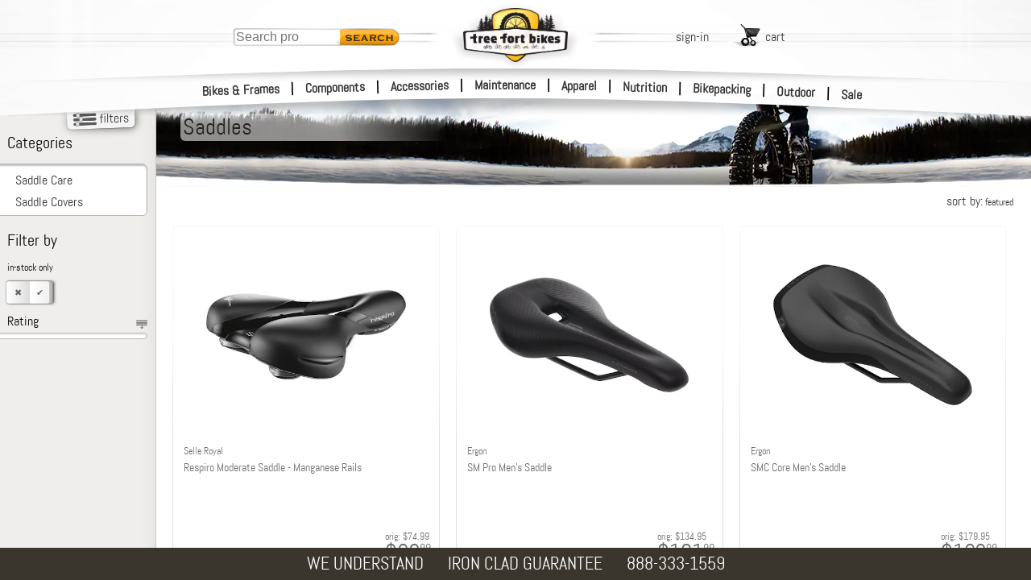

--- FILE ---
content_type: text/html; charset=utf-8
request_url: https://www.treefortbikes.com/1489/Capstone/Saddles
body_size: 42022
content:
<!DOCTYPE html><html class="cat" lang="en"><head><title>null Saddles | Tree Fort Bikes</title><base href="/"><meta name="Description" content=""><link rel="canonical" href="https://www.treefortbikes.com/cat/1489/Saddles"><link rel="preconnect" href="https://i4.tfb.me" crossorigin><link rel="preconnect" href="https://fonts.gstatic.com" crossorigin><link rel="preconnect" href="https://fonts.googleapis.com" crossorigin><link rel="preconnect" href="https://lh3.googleusercontent.com" crossorigin><link rel="dns-prefetch" href="https://i4.tfb.me"><link rel="dns-prefetch" href="https://apis.google.com"><link rel="dns-prefetch" href="https://www.googletagmanager.com"><link rel="dns-prefetch" href="https://www.google.com"><link rel="dns-prefetch" href="https://ws.treefort.bike"><meta charset="utf-8"><meta name="viewport" content="width=device-width, initial-scale=1, viewport-fit=cover"><meta property="og:title" content="null Saddles | Tree Fort Bikes"><meta property="og:image" content="https://i4.tfb.me/img/TFB_Share_Img.jpg"><meta property="og:image:secure_url" content="https://i4.tfb.me/img/TFB_Share_Img.jpg"><meta name="google-site-verification" content="AYf2qdt0-bZFLRrl8mHuIqQfywA2SbcIuTLhWi-Pxc4"><meta name="msvalidate.01" content="6D0B705C5C37054B7F994566CDF62292"><meta name="robots" content="Follow"><meta id="schemaorg-seller" itemscope itemtype="http://schema.org/Organization" itemprop="seller" itemref="s1"><meta id="s1" itemprop="name" content="Tree Fort Bikes"><meta name="author" content="Tree Fort Bikes"> <meta name="copyright" content="&amp;copy; 2018 Tree Fort - Bike &amp; Board, Inc. All rights reserved. Tree Fort Bikes logo, brandmarks and color scheme are trademarks of Tree Fort - Bike &amp; Board, Inc."><style>
			@font-face {
			    font-family: 'Abel';
			    font-display: fallback;
			    src: url('https://i4.tfb.me/static_permanent/abel-regular-webfont.woff2') format('woff2');
			    font-weight: normal;
			    font-style: normal;
			}
			@font-face {
			    font-family: 'Roboto';
			    font-display: swap;
			    src: url('https://i4.tfb.me/static_permanent/roboto-v50-latin-regular.woff2') format('woff2');
			    font-weight: normal;
			    font-style: normal;
			}
		</style><link rel="stylesheet" href="https://i4.tfb.me/static/23a0abdbb91d02ef885246c24a371aeed080b6cb.css"><style>#gapi-ratingbadge-popover,#gapi-ratingbadge-slot{overflow:visible;border:0;left:0;bottom:0;pointer-events:none}#gapi-ratingbadge-container,#gapi-ratingbadge-slot iframe{position:absolute!important;bottom:0!important;left:0!important;border:0!important}#gapi-ratingbadge-container iframe,#gapi-ratingbadge-slot iframe{clip-path:inset(calc(100% - 64px) 0 0 0)}#chatMin,#pmClose{top:10px;position:absolute}#cartBGOverlay,#logInBGOverlay,#searchBGOverlay{height:calc(var(--vvh,1vh)*100 + 200px);top:0;display:none;width:100vw}#mainNavFloat{margin:0}#mainNavFloat,body{overflow-x:hidden}#mainNavFloat,#wrapper{-webkit-overflow-scrolling:touch;position:fixed}.prodDesDyn_table,table{border-spacing:0;border-collapse:collapse}.headNav a,a{text-decoration:none}#logo,#logoDS{align-content:center}#bottomBar,#bottomBar .bbBox a,#footer,#footer a,#searchSmScr{color:#fff}#searchHolder,#utilLinkHolder{top:75px;transform:translate(-50%,0)}#logo,#searchHolder,#searchMag,#utilLinkHolder,#vegiBurger{pointer-events:all}#printArea,img[data-clipPath]{visibility:hidden}a,abbr,acronym,address,applet,article,aside,audio,b,big,blockquote,canvas,center,cite,code,dd,del,details,dfn,div,dl,dt,em,embed,fieldset,figcaption,figure,footer,form,h1,h2,h3,h4,h5,h6,header,hgroup,html,i,iframe,img,ins,kbd,label,legend,li,mark,menu,nav,object,ol,output,p,pre,q,ruby,s,samp,section,small,span,strike,strong,sub,summary,sup,table,tbody,tfoot,thead,time,tr,tt,u,ul,var,video{margin:0;padding:0;border:0;font:inherit;font-size:100%;vertical-align:baseline}body,caption,td,th{margin:0;padding:0;font:inherit;font-size:100%}body{background-color:#fff;font-family:Abel,Helvetica Neue,Helvetica,Arial;position:relative;height:100%;vertical-align:baseline}caption,td,th{border:0;text-align:left;font-weight:400;vertical-align:middle}html{line-height:1}ol,ul{list-style:none}blockquote,q{quotes:none}blockquote:after,blockquote:before,q:after,q:before{content:none}a img,body{border:0}#utilLinkHolder .utilLink .uLTitle,.b2 .hmFeatCTA,.bbBox.bbHide,article,aside,details,figcaption,figure,footer,header,hgroup,main,menu,nav,section,summary{display:block}a{color:#353535}input,textarea{outline:0}#gapi-ratingbadge-slot{position:fixed;width:86px;height:64px;z-index:2147483647}#gapi-ratingbadge-popover{position:absolute;min-width:86px;min-height:64px}#gapi-ratingbadge-container{min-width:86px!important;min-height:86px!important;margin:0!important;padding:0!important;pointer-events:none}#gapi-ratingbadge-slot iframe{pointer-events:auto;display:block;top:auto!important}#gapi-ratingbadge-popover.gapi-open #gapi-ratingbadge-container iframe{clip-path:none}#TFS_searchPanelInner{position:relative;margin:127px auto 0;max-width:1135px;padding-bottom:40px;height:calc(100% - 167px);overflow-y:visible;background-color:none!important}#TFS_searchResultsHolder{max-width:1135px}.TFS_searchResults{position:fixed!important;top:0;left:0;bottom:0;right:0;z-index:19;overflow-y:auto!important;background-color:#fffffff5!important;display:none!important;opacity:0;transition:all .3s ease}.TFS_searchResults.TFS_active{display:block!important;opacity:1}.TFS_loadingContainer{position:fixed!important;left:0!important;padding:60px 30px 30px!important;height:100%!important;width:calc(100% - 60px)!important;z-index:19!important}.TFS_loadingResult{display:flex;justify-content:space-around}.TFS_loadingResultContent img{float:left}.loadingResultContentText{margin-left:10px;float:left}#TFS_result{display:unset!important;float:unset!important;margin-left:unset!important;max-width:1040px!important;padding-bottom:57px!important}#TFS_filterResult{min-width:200px!important;margin-top:10px!important;margin-left:14px!important;margin-right:12px!important}.TFS_prodTile{display:inline-block;height:320px;max-height:320px;overflow:hidden}#LIUsername::-webkit-credentials-auto-fill-button{margin-left:auto;margin-right:-5px}.catNoneFound{width:100%;height:402px;font-size:20px;background:url('https://i4.tfb.me/img/NFBG2.jpg') top left/983px 402px no-repeat}.catNoneFound .nfTxtBox{position:absolute;top:180px;left:30px;color:#fff;text-shadow:rgba(0,0,0,.83) 2px 2px 20px,#222 0 0 8px,#222 1px 1px 4px}.catNoneFound .nfHead{font-size:100px;font-family:Changa One}.catNoneFound .nfSubHead{font-size:40px;width:400px;max-width:80vw;font-weight:bolder;margin-top:-3px;letter-spacing:-1.2px;line-height:30px}.catNoneFound .nfBody{font-size:18px;width:360px;max-width:80vw;margin-top:10px;text-shadow:#000 2px 2px 10px,#222 1px 1px 8px,#000 1px 1px 4px,#000 1px 1px 4px,#000 1px 1px 4px}.overlay-blurBg{filter:blur(5px)}.popup-content{box-shadow:5px 5px 22px .32px;border-radius:10px}.ribbon-dialog{height:calc(.08*100vh)!important;z-index:10000!important}.bg,.bg-img{height:309px}.ribbon-dialog .ribbon-content>div>div{box-shadow:rgba(0,0,0,.8) 1px 5px 15px 5px!important;height:calc(.08*100vh)!important;border-bottom-right-radius:0!important;border-bottom-left-radius:0!important}.ribbon-dialog .ribbon-content>div>div div{font-family:Abel!important;font-size:20px!important;font-weight:700!important}#pmClose{right:25px}#chatNow{bottom:10px;right:10px;position:fixed;z-index:200000;display:none}#chatNow.dnd,.hide-mobile{display:none!important}#chatMin{right:76px}#chatMinimizedLayer{display:none;position:absolute;top:0;left:0;width:50px;height:50px;background-color:#f7b334;text-align:center}#chatMinimizedLayer .plus{display:inline-block;margin-top:-4px;font-size:60px;font-weight:700;font-family:Courier New,Abel}.errHldr,.errMsg{text-align:center;font-size:24px}.errMsg{font-weight:700;font-size:60px;max-width:1000px;margin:40px auto}#logInEntry .liResHd{font-size:22px;color:green;margin-bottom:15px}#actOverlay,#chatOverlay,#contentOverlay,#errorOverlay,#pmOverlay{top:0;left:0;display:none;width:100vw;height:calc(var(--vvh,1vh)*100 + 400px);min-height:100vh;position:fixed;text-align:center;background-color:rgba(51,51,51,.8);z-index:21;transform:translateZ(0) translateY(.01px);will-change:transform}#actOverlay .errorTopBar,#chatOverlay .errorTopBar,#contentOverlay .errorTopBar,#errorOverlay .errorTopBar,#pmOverlay .errorTopBar{overflow:hidden;background-color:#fc3;height:20px;width:100%;border-radius:10px 10px 0 0}#actOverlay .errClose,#chatOverlay .errClose,#contentOverlay .errClose,#errorOverlay .errClose,#pmOverlay .errClose{float:right;background-color:#ffdb71;width:20px;height:20px;padding-right:2px;text-align:center;line-height:17px;font-size:20px;font-weight:700;transform:scale(1.5,1)}#actOverlay .errorMsg,#chatOverlay .errorMsg,#contentOverlay .errorMsg,#errorOverlay .errorMsg,#pmOverlay .errorMsg{font-weight:700;font-size:18px;padding:10px 10px 10px 50px}#actOverlay .catCenter,#chatOverlay .catCenter,#contentOverlay .catCenter,#errorOverlay .catCenter,#pmOverlay .catCenter{position:relative;display:inline-block;vertical-align:middle;height:auto;min-height:16px;min-width:150px;margin:auto;border:0}#contentOverlay .catCenter,#errorOverlay .catCenter,#pmOverlay .catCenter{max-width:350px}#actOverlay .nfSrchMag,#chatOverlay .nfSrchMag,#contentOverlay .nfSrchMag,#errorOverlay .nfSrchMag,#pmOverlay .nfSrchMag{position:absolute;bottom:-40px;left:-245px;width:284px;height:181px;background:url('https://i4.tfb.me/img/lgNotFndMagGlass.png') top left/284px 181px no-repeat}#actOverlay .errorCall,#chatOverlay .errorCall,#contentOverlay .errorCall,#errorOverlay .errorCall,#pmOverlay .errorCall{position:absolute;bottom:-55px;font-weight:700;font-size:25px;padding:10px 10px 10px 40px;height:auto;min-height:16px;width:calc(100% - 50px);background:#fff;border:0;border-radius:6px 6px 10px 10px}#contentOverlay .catCenter{margin-top:49vh;background-color:#fff;text-align:center;padding:10px 10px 7px 0;width:80px;border-radius:12px}#actOverlay .catCenter,#chatOverlay .catCenter,#errorOverlay .catCenter,#pmOverlay .catCenter{margin-top:auto;background-color:#eee;text-align:left;padding:0;width:auto;border-radius:10px 10px 6px 6px}#actOverlay .catCenter{overflow:hidden}#actOverlay .catCenter,#chatOverlay .catCenter{max-width:none;background:#fff}#actOrdAddHolder.catCenter,#chatOverlay .catCenter{overflow:visible}#actOverlay:before,#chatOverlay:before,#errorOverlay:before,#pmOverlay:before{content:'';display:inline-block;height:100%;vertical-align:middle;margin-right:-.25em}#aboutHolder{width:80vw;margin:0 auto 40px}#affilHolder{max-width:630px}#affilHolder,#allBrndHolder,#brndHolder,#forgotPassHolder,#jobsHolder,#poliHolder,#servHolder{width:80vw;margin:0 auto 40px}#aboutHolder,#forgotPassHolder,#jobsHolder,#poliHolder{margin-top:40px;max-width:650px}#brndHolder,#servHolder{margin-top:0;max-width:800px}#allBrndHolder{margin-top:20px;max-width:1150px}#cartBGOverlay,#logInBGOverlay{min-height:100vh;background-color:#000;position:fixed;opacity:.6}#searchBGOverlay{background-color:rgba(0,0,0,.85);position:fixed;opacity:1;transition:all .3s ease;z-index:21}.subHead{width:100%;margin:5px auto;text-align:center}.subHead .subHeadHold{text-align:left;max-width:1015px;width:100%}.subHead .subHeadHold.noLeftNav{max-width:1200px}#mainNavFloat{display:block;left:-260px;top:-5px;width:250px;height:100vh;min-height:100vh;overflow-y:auto;padding:25px 10px 0 0;font-weight:lighter;-webkit-font-smoothing:antialiased;z-index:23;background:url('https://i4.tfb.me/img/sideNavBG.png') 0 0/260px 1px repeat-y}#headLinks,strong{font-weight:bolder}#mainNavFloat li{list-style-type:none;line-height:43px;margin-left:-1px;display:block;padding-left:20px;margin-bottom:1px;margin-right:3px;position:relative;background:url('https://i4.tfb.me/img/navLinkIcon.png') right 20px/7px 11px no-repeat}#mainNavFloat li a{width:100%;display:inline-block}#mainNavFloat ul{margin:3px 1px 0 0;padding-left:0;line-height:normal}#mainNavFloat ul.full{max-height:100%;float:left;width:100%}#mainNavOverlay,#sideNavOverlay{top:0;left:0;display:none;width:100vw;height:calc(100vh + 200px);position:fixed;background-color:rgba(51,51,51,.8);z-index:23}#container{margin-left:0;width:100%;position:relative}#wrapper{width:100%;float:left;top:112px;left:0;bottom:0}.bg,.hmFeat.fat{overflow:hidden}#bottomBar,#container,#header,#midband,#sideNav{transition:transform 250ms ease}#bottomBar.navOnScr,#container.navOnScr,#header.navOnScr,#midband.navOnScr{transform:translateX(258px)}#sideNav.navOnScr{transform:translateX(260px)}#sideNav.leftNav{transform:translate(-460px,-140px)}#spectral_L,#spectral_R{position:absolute;top:0;height:140px;opacity:.5;z-index:23;overflow:hidden}#spectral_L{left:60px;width:58px}#spectral_R{right:70px;width:33px}.nobr{white-space:nowrap}#vegiBurger{display:none;opacity:0;position:absolute;top:46px;left:2px;z-index:23;background:url('https://i4.tfb.me/img/vegiBurger.png') -4px 15px/50px 19px no-repeat;padding:14px 0 5px 51px;height:15px;width:55px}.clearFix{clear:both;flex-basis:100%}#footer{width:auto;background:#645d4f;padding:20px 0 70px;position:relative}#footer ul{-moz-columns:5 156px;columns:5 156px;-moz-column-gap:4em;column-gap:4em;-moz-column-rule:1px dotted #ddd;column-rule:1px dotted #ddd;width:80vw;margin:0 auto;max-width:1280px}#footer li:last-of-type{page-break-inside:avoid}#footer li:last-of-type .logInMiniContent{width:100%;margin-top:14px;white-space:nowrap;padding:1px;display:inline-block}#footer li:last-of-type .input{margin:0 0 14px;text-align:left;position:relative;background:#fff;border-radius:5px;padding:0 0 0 4px}#footer li:last-of-type input{font-size:16px;padding:8px;text-align:left;border:0;width:calc(100% - 45px)}#footer .footHldr .snd,#footer li:last-of-type .snd{width:25px;height:25px;position:absolute;right:10px;top:6px;padding-left:5px;border-left:1px solid #aaa;opacity:.4}#footer .footHldr{display:flex;margin:0 auto;width:80vw;max-width:1240px}#catBack,#chatFeat,#footer .chat,#homeContent,#printArea,#searchMag.hide,#utilLinkHolder #logOut,#utilLinkHolder #myAccount,.hide{display:none}#footer .footHldr>div{padding:20px;flex-basis:18%}#footer .footHldr>div:first-of-type{margin-left:10%;margin-right:40px;border-right:1px solid #8e8470}#footer .footHldr>div:last-of-type{margin-right:10%;padding-left:60px;border-left:1px solid #8e8470}#footer .footHldr .logInMiniContent{width:100%;padding:0}#footer .footHldr .input{margin-top:10px}#footer .footHldr input{font-size:16px;padding:4px;text-align:left}#footer .chat>a img,#footer .chat>img,#footer .faceTime>a img,#footer .faceTime>img,#footer .logInMiniContent>a img,#footer .logInMiniContent>img{width:30px;height:auto;display:inline-block;vertical-align:middle;margin:-5px 5px 0 0}#headStripes,#headStripesDS{display:inline-block;margin-left:-1440px;width:1440px!important;z-index:23}#footer .chat img{margin:0 5px 0 0}#footer a{font-size:16px;line-height:28px}#bottomBar{height:40px;width:100vw;background:#3a362e;position:fixed;bottom:0;z-index:1000;text-align:center;display:flex;justify-content:center}#bottomBar .bbBox{margin:auto 15px;float:left;text-align:left}#bottomBar .bbGuarLine1,#bottomBar .bbSingleLine{font-size:22px}.coProdCelPMTiny,.prodCelPMTiny{font-size:11px;line-height:11px}.prodDesDyn_table{font-size:12px;width:100%;table-layout:fixed}.prodDesDyn_table td,.prodDesDyn_table th{padding:9px}.prodDesDyn_table th{text-align:left;background-color:#d3d3d3;border:11px solid #fff}.prodDesDyn_table td{text-align:center;background-color:#fff}.prodDesDyn_table h3{font-size:20px;text-align:left}.bg{top:107px;left:0;width:100%}.bg,.bg-img,.bg-pic{position:absolute}.bg-pic{inset:0;opacity:0;transition:opacity 1s ease-in-out}.bg-img{top:0;left:50%;transform:translateX(-50%);width:1440px;-o-object-fit:none;object-fit:none;-o-object-position:center top;object-position:center top}.bg-pic.is-active{opacity:1}#homeContent{padding-top:438px;background-color:#fff}#wrapper #homeContent{padding-top:353px}.hmInsetShadow,.hmInsetShadowRht{position:absolute;height:50px;width:calc(100% + 2px);bottom:-5px;left:-1px;box-shadow:inset 10px 0 12px 5px #fff;pointer-events:none}.hmInsetShadowRht{left:auto;right:-1px;box-shadow:inset -10px 0 12px 5px #fff}.hmFeatHldr{width:calc(90vw + 20px);max-width:1320px;margin:40px auto;position:relative;display:flex}.hmFeatHldr .skinnyLogo{position:absolute;bottom:-20%;left:-10%;width:100%;z-index:5}.hmFeatHldr .skinnyLogo img{width:118%;height:auto}.hmFeat{float:left;margin:0 1%;border-radius:16px;border:1px solid rgba(61,61,61,.26);box-shadow:2px 2px 6px rgba(0,0,0,.14);position:relative}#headStripes,#headStripesDS,#logo,#logoDS,.headNav,.hmFeat:after{position:absolute}.hmFeat.fat{width:39%}.hmFeat.fat a{height:auto!important}.hmFeat.fat img{aspect-ratio:513/360;display:block;width:100%;height:auto;margin:-5px 0}.hmFeat .hmFeatCTA{font-size:13px}.hmFeat.skinny{overflow:visible;height:auto;width:15.5%;text-align:center;padding-top:3%;font-size:2vw;line-height:2.3vw;background:url('https://i4.tfb.me/img/hmFeat/homeSlimCard.jpg') top left/100% 100% no-repeat}.hmFeat.skinny.b2{padding-top:1.4vw;background:url('https://i4.tfb.me/img/hmFeat/homeSlimCard_C.jpg') top left/100% 100% no-repeat}.hmFeat.skinny .medTxt{font-size:1.9vw;line-height:1vw}.hmFeat.skinny .lgTxt{font-size:2vw;line-height:2vw}.hmSknFtBox.b2{padding-top:6vw;clear:both}.hmFeat.skinny:after{border-radius:10px}.hmFeat:after{content:"";display:block;top:0;box-shadow:inset 0 0 14px rgba(0,0,0,.14);pointer-events:none}.empHdr{margin:20px auto 10px;width:40%;text-align:center;font-size:4.5vw;text-shadow:1px 1px 6px rgba(0,0,0,.24);color:#312727}.empHldr{max-width:1280px;width:90vw;height:auto;margin:0 auto;border-radius:15px;box-shadow:inset 0 0 9px rgba(0,0,0,.14);display:flex;flex-wrap:wrap;padding:8px}.empCard,.empCard img{border-radius:10px;overflow:hidden}.empCard{width:calc(((100% - 16px)/6) - 8.571428571px);height:calc(1.379464286*((90vw/6) - 10px));margin:8px auto;flex-grow:0;flex-shrink:0}.empCard img{width:100%}.show-mobile{display:flex!important;justify-content:center;-moz-column-gap:5vw;column-gap:5vw}.cont_cta{font-size:15px;line-height:13px}.cont_subtxt{font-size:10px;line-height:8px}@media only screen and (min-width:1423px){.empCard{height:281px}.hmFeat.skinny{padding-top:3%;font-size:32px;line-height:36px}.hmFeat.skinny .medTxt{font-size:25px;line-height:28px;display:block}.hmFeat.skinny .lgTxt{font-size:29px;line-height:44px;display:block;font-weight:700}.hmFeat .hmFeatCTA{font-size:16px}.hmSknFtBox.b2{padding-top:90px}.hmFeat.skinny.b2{padding-top:20px}}@media only screen and (min-width:651px){.show-mobile{display:none!important}.hide-mobile{display:block!important}}#headLinks,#header,#midband,.headNav{display:block}@media only screen and (max-width:650px){.hmFeat.skinny,.hmFeat.skinny.b2 .medTxt{font-size:20px}.bbBox.bbHide,.hmFeat .clearFix.b,.hmFeat.skinny.b2 .clearFix{display:none}.hmFeat.skinny.b2{padding-top:unset!important}.hmSknFtBox.b2{padding-top:50px;clear:both}.b2 .hmFeatCTA{display:inline-block;margin-left:10px}.hmFeat .hmSknFtBox{padding-left:48%;padding-bottom:10px;display:inline-block}.hmFeat .hmFeatCTA{font-size:16px}.hmFeat.fat{width:47.5%}.hmFeat.skinny{line-height:22px;width:100%}.hmFeatHldr{flex-wrap:wrap;margin:-15px auto 20px}.hmFeatHldr .skinnyLogo{max-width:50%;width:100%;left:-2.2%;bottom:calc(-1*((50vw*.69)*.37))}.hmFeatHldr .skinnyLogo img{width:105%}.hmFeat{flex-basis:100%;margin:23px 0 0;box-shadow:none}.hmFeat.skinny.b2 .clearFix.c{display:block}.hmFeat.skinny.b2 .lgTxt{font-size:28px;padding-top:10px;display:inline-block}.hmFeat.skinny.b2 .hmSknFtBox{height:auto;padding-left:0}.errMsg{font-size:9vw}.errHldr{font-size:6vw}#footer .footHldr>div{flex-basis:32%}#footer .footHldr>div,#footer .footHldr>div:first-of-type{margin-left:auto}#spectral_L,#spectral_R{top:-4px}}@media only screen and (max-width:320px){.hmFeatHldr{flex-wrap:wrap;margin:5px auto 20px}.hmFeatHldr .skinnyLogo{max-width:51%;top:1.5%;left:0}}@media only screen and (max-width:1170px){body .catNoneFound{background-position:50% 0}}@media only screen and (min-width:1001px){.empHdr{font-size:46px}#searchHolder{margin-left:0}}@media only screen and (max-width:1000px){#searchHolder{margin-left:0}}@media only screen and (max-width:950px) and (min-width:766px){#TFS_searchResults{top:37px!important}}@media only screen and (max-width:925px){#footer .footHldr{flex-wrap:wrap-reverse}#footer .footHldr>div{margin-right:auto}#footer .footHldr>div:first-of-type{margin-left:auto}#footer .footHldr>div:last-of-type{margin-right:10%;padding-left:0;border-left:none;display:flex;flex-basis:100%}#footer .footHldr>div:last-of-type>div{margin:0 auto}#footer .footHldr .logInMiniContent{width:auto}#footer .footHldr .input{display:none}}@media only screen and (max-width:900px){#chatNow{bottom:20px}}@media only screen and (max-width:799px){#searchHolder{margin-left:490px}}@media only screen and (max-width:766px){#TFS_searchResults{top:24px!important;z-index:21!important}.TFS_loadingContainer{z-index:20!important}}@media only screen and (min-width:750px){#searchBGOverlay{display:none!important}}@media only screen and (max-width:750px){#footer ul{display:grid;grid-template-columns:1fr 1fr 1fr;grid-gap:0 2em}#footer li{order:2}#footer li:nth-child(3n),#footer li:nth-child(3n-1){border-left:1px solid rgba(221,221,221,.43);padding-left:15%;margin-left:-15%}#footer li:last-of-type{order:1;border-left:none;padding-left:0;margin-left:0;grid-column-start:1;grid-column-end:-1;text-align:center;display:flex}#footer .footHldr>div:last-of-type .faceTime img,#footer li:last-of-type .faceTime img{margin:5px auto 7px}#footer li:last-of-type .logInMiniContent{float:left;margin:14px auto;width:200px}#footer li:last-of-type .chat{float:left;margin:14px auto 10px 30px}#footer li:last-of-type .chat img{display:block;margin:0 auto 5px}#footer .footHldr>div:last-of-type{text-align:center}#footer .footHldr>div:last-of-type img{display:block;margin:0 auto}#footer .footHldr>div:last-of-type .logInMiniContent img{margin:0 auto 7px}body #utilLinkHolder{margin-left:auto;left:auto;right:100px;transform:none;flex-wrap:wrap;top:45px;opacity:0}body #utilLinkHolder .utils{display:block;width:130px;left:-25px}body #utilLinkHolder #logIn,body #utilLinkHolder #signUp{width:50px;margin-right:10px;float:left;clear:none}body #cart.utilLink{float:right;width:100px;margin-top:10px}body #logOut.utilLink,body #myAccount.utilLink{width:auto;float:right;margin-right:28px;clear:none}body #utilLinkHolder #logOut{margin-right:28px}body #searchHolder{display:none}body #searchMag{display:block}}#searchMag,#searchMag span{align-items:center;margin:auto}@media only screen and (max-width:620px){body #vegiBurger{display:block}#chatNow picture{content:url('https://i4.tfb.me/static/448f6cba86f65485fdce029c93affe89071d35b5-chatNow_Sm2.png');width:101px}}@media only screen and (max-width:500px){#homeContent{min-height:calc(100vh - 122px)}.empHldr .empCard,.empHldr .empCard img{border-radius:5px}body .catNoneFound .nfHead{font-size:20vw}body .catNoneFound .nfSubHead{font-size:8vw}body #midband{top:282px}body #mNav0,body #mNav1,body #mNav2{top:-3px}body #mNav6,body #mNav7,body #mNav8{top:43px}#bottomBar{height:120px;position:relative;bottom:0}#bottomBar .bbBox{margin:20px 15px;font-size:19px}#actOverlay:before,#bottomBar .bbBox.bbHide,#chatOverlay:before,#errorOverlay .nfSrchMag,#pmOverlay:before,body #searchHolder,body #utilLinkHolder #logIn,body #utilLinkHolder #logOut,body #utilLinkHolder #myAccount,body #utilLinkHolder #signUp{display:none}#wrapper{top:80px}#errorOverlay{width:90vw}#errorOverlay .errorCall{font-size:20px}body .headNav{left:51%}body .headNav.l1{margin-left:-243px}body .headNav.l2{margin-left:-83px}body .headNav.l3{margin-left:77px}#spectral_L,#spectral_R{top:-7px}body #utilLinkHolder{margin-left:auto;left:auto;right:110px;top:65px;transform:none}body #utilLinkHolder .utils{left:auto;width:120px}body #utilLinkHolder .utils #signUp{margin-right:8px}body #utilLinkHolder .utils #cart{width:93px}#footer ul{grid-template-columns:50% 2fr;grid-gap:0 2em}#footer li:nth-child(3n),#footer li:nth-child(3n-1){border-left:none;padding-left:0;margin-left:0}#footer li:nth-of-type(even){border-left:1px solid rgba(221,221,221,.43);padding-left:40%;margin-left:-40%}#footer li:last-of-type>div:last-of-type{margin:10px 5%}#footer .footHldr{width:auto}#footer .footHldr>div:last-of-type{margin:14px auto 10px 30px}.TFS_prodTile{margin:10px 5px!important;width:calc(50% - 40px)!important}#TFS_filterResult{margin-left:5px!important;width:calc(50% - 10px)!important;min-width:unset!important;margin-right:6px!important}}@media only screen and (max-width:375px){.empHldr .empCard,.empHldr .empCard img{border-radius:5px}.empHldr{display:block}.empHldr .empCard{float:left;margin:8px 5px}.nfSubHead{font-width:10vw}.prodCBLine{font-size:16px}#container{width:100%}#spectral_L,#spectral_R{top:-12px}body #searchMag span,body #utilLinkHolder .utilLink .uLTitle{display:none}body #utilLinkHolder{right:60px}body #utilLinkHolder .utils #cart{padding-right:25px}}@media only screen and (max-width:355px){body .headNav.l1{margin-left:-228px}body .headNav.l2{margin-left:-83px}body .headNav.l3{margin-left:60px}}@media only screen and (min-device-width:320px) and (max-device-width:736px) and (-webkit-min-device-pixel-ratio:2) and (max-height:620px){body #wrapper{top:auto;left:auto}}@media only screen and (max-height:620px){#pmOverlay .catCenter{margin-top:40px}.pmSubOverlayCopy{height:calc(100vh - 80px)}#actCartMergeHolder.catCenter,#actOrdAddHolder.catCenter,#actOrdAddInstHolder.catCenter,#actOrdItmRemHolder.catCenter,#actOrdItmRetHolder.catCenter,#actOrdReciptHolder.catCenter,#actReorderHolder.catCenter,#chatHolder.catCenter{margin-top:20px}#actCartMergeHolder.catCenter .pmSubOverlayCopy,#actOrdAddHolder.catCenter .pmSubOverlayCopy,#actOrdAddInstHolder.catCenter .pmSubOverlayCopy,#actOrdItmRemHolder.catCenter .pmSubOverlayCopy,#actOrdItmRetHolder.catCenter .pmSubOverlayCopy,#actOrdReciptHolder.catCenter .pmSubOverlayCopy,#actReorderHolder.catCenter .pmSubOverlayCopy,#chatHolder.catCenter .pmSubOverlayCopy{height:calc(100vh - 120px)}body #header{position:absolute;top:-5px}body #content{position:relative;overflow:auto}body #wrapper{top:0}}#navPageHolder .leftNav.hideLeftNav{width:170px;position:fixed;left:-190px;right:auto}.svgMask image{visibility:visible}#header{width:100%;height:150px;position:fixed;top:0;left:0;overflow:hidden;pointer-events:none;z-index:22}#headLinks{opacity:0;position:relative;max-width:100vw;margin:33px 0;z-index:20}.headNav{left:50%;width:auto}#mNav0,#mNav1,#mNav2{top:0}#mNav3,#mNav4,#mNav5{top:20px}#mNav6,#mNav7,#mNav8{top:40px}.headNav a{padding:0 4px;width:auto;position:relative}.headNav a:hover{background-color:#fc0;border-radius:5px;border-style:none}#searchSmScr,#smSearchBtn{border:0;transition:all .3s ease}.headNav.l1{margin-left:-255px;text-align:right}#logo,#logoDS,.headNav.l2{text-align:center}.headNav.l2{margin-left:-85px}.headNav.l3{margin-left:85px;text-align:left}.hNavSep{display:inline;margin-left:10px}#headStripes{left:50%;top:80px;height:14px!important}#headStripesDS{left:50%;top:75px;opacity:0;height:24px!important}#logo,#logoDS{width:164px;height:85px;margin-left:-82px;margin-top:0;top:33px;left:50%;z-index:23}#logo img,#logo source,#logoDS img,#logoDS source,.hmFeat:after{width:100%;height:100%}#logoDS{width:200px;height:100px;margin-left:-100px;opacity:.14;top:9px}#headbandDS,#headbandWht,.midbandWht{position:absolute;margin-left:-1440px;margin-top:0;text-align:center;align-content:center;width:100vw;left:50%}#headbandDS{height:23px!important;opacity:0}#headbandWht,.midbandWht{opacity:1}#headbandWht{height:143px!important}#midband{width:100vw;height:124px;position:absolute;top:277px;left:0;overflow:hidden;z-index:20}.midbandWht{height:124px!important;top:0}.midbandDSBtm,.midbandDSTop{width:100vw;top:0;opacity:0;position:absolute;margin-left:-1440px;margin-top:0;left:50%;text-align:center;align-content:center}.chrome #headbandDS,.chrome #headbandWht,.chrome #midbandDSBtm,.chrome #midbandWht{transition:top .1s ease,height .1s ease}.chrome #headbandWht{top:0;height:281px!important}#navPageHolder .col1wrap,#navPageHolder .cols{height:auto!important;min-height:100%;position:relative}.chrome .headUp #headbandWht{top:39px;height:138px!important}.chrome .headUp #headbandDS{top:25px}.chrome .headUp #midbandDSBtm{top:47px}#navPageHolder,#navPageHolder #catProdList{position:relative;overflow:hidden;min-height:100vh}#navPageHolder{clear:both;width:100%;margin:0 auto;opacity:0;background:url('https://i4.tfb.me/img/sideNavBG.png') 0 0/194px 1px repeat-y}#navPageHolder .cols{float:left;width:200%;left:200px;background:#fff}#navPageHolder .col1wrap{float:right;width:50%;right:200px}#navPageHolder #catProdList{padding-top:0;right:100%;background-color:#fff;padding-bottom:30px}#searchMag{display:flex;width:46px;height:30px;z-index:23;top:75px;left:0;position:absolute;background:url('https://i4.tfb.me/img/searchMag.png') 0 0/46px no-repeat}#searchMag span{padding-left:51px;display:flex;height:100%}.searchCenterHldr{width:100vw;height:calc(var(--vvh,1vh)*100 + 200px);display:flex;align-items:center;justify-content:center;transition:all .3s ease}#searchSmScrBox{width:80%;height:100px;padding:10px 0;transition:all .3s ease}#searchSmScr{height:60px;width:100%;font-size:45px;background:0 0;margin:0 auto;padding:0;border-bottom:1px solid #fcb400;float:left}#smSearchBtn{background:url('https://i4.tfb.me/img/GoBtn@2x.png') 0 0/102px 50px;height:50px;width:102px;float:left;margin:10px 0 0 10px}#searchHolder,#utilLinkHolder{position:absolute;opacity:0;left:50%;z-index:23}#searchHolder #search,#utilLinkHolder .utils{position:absolute;top:0;left:-350px;width:207px;height:22px}#searchHolder #search{background:url('https://i4.tfb.me/img/searchBG.png') 0 0/207px 22px no-repeat}#searchHolder #search input{margin:1px 0 2px 2px;padding:2px 2px 2px 1px;width:118px;height:16px;font-size:16px;border:0;float:left;background:0 0}#searchHolder #search .btn{float:left;width:82px;height:23px}#utilLinkHolder{margin-left:490px}#utilLinkHolder .utils{display:flex;align-items:center;justify-content:center}#utilLinkHolder .utilLink{margin:auto;align-items:center;display:flex;height:100%;line-height:22px}#utilLinkHolder .utilLink img{padding-right:6px}#utilLinkHolder #logOut{margin-right:10px}#mainNavFloat{font-size:18px}#mainNavFloat li:after{content:"";bottom:-1px;height:1px;left:0;right:0;position:absolute;background-image:linear-gradient(to right,rgba(102,102,102,0) 0,rgba(56,56,56,.13) 21%,rgba(58,58,58,.23) 36%,rgba(61,61,61,.15) 52%,rgba(132,132,132,0) 100%)}#mainNavFloat .colNav{background:0 0;float:left;width:250px;margin-top:28px;margin-bottom:120px}.sideUtilHldr{position:absolute;top:25px;right:10px;width:250px;height:50px}#catBack{float:left;margin-left:10px}.sideUtil{text-align:right;float:right}#sideSignOut{margin-left:20px}#sideSignUp{margin-right:20px}#mainCategories{background:0 0;margin-top:-30px;margin-left:-8px;font-size:18px}#cartPanel,#logInPanel{position:fixed;left:auto;top:116px;display:none;-webkit-font-smoothing:antialiased;-moz-osx-font-smoothing:grayscale;z-index:21}#logInPanel{right:7vw}@media only screen and (-webkit-min-device-pixel-ratio:2),only screen and (min-device-pixel-ratio:2),only screen and (min-resolution:192dpi),only screen and (min-resolution:2dppx){.catNoneFound{background:url('https://i4.tfb.me/img/NFBG2@2x.jpg') top left/983px 402px no-repeat}#searchMag{background:url('https://i4.tfb.me/img/searchMag@2x.png') 0 0/46px no-repeat}#mainNavFloat li{background:url('https://i4.tfb.me/img/navLinkIcon@2x.png') right 17px/7px 11px no-repeat}#vegiBurger{background:url('https://i4.tfb.me/img/vegiBurger@2x.png') -4px 15px/50px 19px no-repeat}.nfSrchMag{background:url('https://i4.tfb.me/img/lgNotFndMagGlass@2x.png') top left/284px 181px no-repeat}}@media only screen and (-webkit-min-device-pixel-ratio:2) and (max-width:620px),only screen and (min-device-pixel-ratio:2) and (max-width:620px),only screen and (min-resolution:192dpi) and (max-width:620px),only screen and (min-resolution:2dppx) and (max-width:620px){#chatNow picture{content:url('https://i4.tfb.me/static/0d9375afcdfe30de53478332b137708917e50b6b-chatNow_Sm2@2x.png')}}#consoleDiv{position:fixed;top:100px;z-index:1000;width:300px;height:200px;overflow:scroll;background-color:#fff}</style><style>.subHeadBg,.subHeadBtmShadow{overflow:hidden;background-size:2000px}.prodCatCel,.prodCatMargin{min-height:400px;position:relative}#catLoading,#searchResultsHolder,#sortPanel{display:none}.catPgSubHead{position:relative;overflow:hidden;width:100%;height:115px}.catTitle{width:30%;position:absolute;top:24px;left:30px;color:#232323;font-size:28px;border-radius:6px;padding:3px;background-image:linear-gradient(to right,rgba(255,255,255,.55) 59.24%,rgba(255,255,255,0))}.catTitSm{font-size:20px;display:inline-block}.catPgDesc{width:90%;margin:15px auto;font-size:18px;line-height:28px;color:#515151}.subHeadBtmShadow{position:absolute;bottom:0;width:100%;height:49px}.no-webp .subHeadBtmShadow{background:url('https://i4.tfb.me/img/subHeadBtmCrvshadow.png') center 0 no-repeat}.webp .subHeadBtmShadow{background:url('https://i4.tfb.me/img/subHeadBtmCrvshadow.webp') center 0 no-repeat}.subHeadBg{width:100%;height:115px;opacity:0}.no-webp .subHeadBg{background:url('https://i4.tfb.me/img/subHeadBG.jpg') center 0 no-repeat}.webp .subHeadBg{background:url('https://i4.tfb.me/img/subHeadBG.webp') center 0 no-repeat}.productCels{padding:0 10px 20px;margin-top:10px}.prodCelPMLg{font-size:14px;padding-left:1px}.prodCelPMBrand,.totalGear{font-size:12px}.catProdPri sup,.prodCelPMLg sup{vertical-align:super;font-size:9px}.prodCatCel{background-color:#fff;float:left;max-width:501px}.prodCatCel:hover .cellRating{opacity:1}.prodCatMargin{margin:10px;border-radius:3px 3px 8px 8px;border:1px solid #e1e1e1;height:auto!important;transition:min-height .3s ease}.dockedFilters,.sortOptions{transition:transform .25s;height:19px}#catLoading{width:100%;float:left;clear:both;margin:20px 0}#catLoading .catCenter{height:16px;width:200px;margin:0 auto}#catPaging{width:100%;height:20px;clear:both;padding-top:20px;font-size:16px}#catPaging a{color:#b6b6b6}#filterSortBox{width:100%;height:29px}#filterSort{width:100%;height:19px;margin:0 0 10px;padding:0}#filterSort #filterSortBg,#filterSort #filterSortBgR{opacity:0;transform:rotate(0);transition:opacity .25s,transform .25s}#filterSort #filterSortBgR{transform:rotate(0) scaleX(-1)}#filters{position:fixed;top:126px;left:70px}.dockedFilters{background:url('https://i4.tfb.me/img/filts_cats.png') top left/152px 19px no-repeat;margin-left:12px;width:170px;float:left;transform:rotate(0)}.sortOptions{float:right;margin-right:12px;position:relative}#sortPanel{position:absolute;top:21px;right:-10px;height:auto;width:auto;z-index:20;padding:10px;border:1px solid #eee;border-radius:6px;background:#fff}#sortPanel .sortOption{text-align:right;width:auto;white-space:nowrap;font-size:14px;line-height:24px}.cellRating{position:absolute;top:3px;left:20px;opacity:0;transition:opacity .2s ease-in-out;-moz-transition:opacity .2s ease-in-out;-webkit-transition:opacity .2s ease-in-out}.unratedGear{background:url('https://i4.tfb.me/img/unratedGear.png') top left/47px no-repeat;height:14px;width:47px;float:left;margin-left:2px}.totalGear{background:url('https://i4.tfb.me/img/totalGear.png') top left/24px no-repeat;height:14px;width:24px;float:left;margin-left:4px;color:#ccc;font-weight:700;display:flex;justify-content:center;align-items:center}.catPriVertHldr{height:100%;display:flex;flex-direction:column;min-height:430px;justify-content:space-between}.catPriHldr{display:flex;flex-wrap:wrap;position:relative;margin:0 0 10px 13px}.prodCelPMGroup{justify-content:flex-start;color:#3a362e;height:48px}.prodCelPMGroup img{margin:0 0 -5px -1px}.catProdPri{margin:0 0 0 auto;font-size:28px;line-height:14px;padding:0 10px 0 5px;justify-self:right;color:#6d6d6d}.catProdPri sup{font-size:14px}.catProdBrdName{width:90%;float:left;position:relative;margin:15px 10px 0 13px;color:#6d6d6d;flex-grow:1}@media only screen and (min-width:800px){body #catProdHolder.noLeftNav .catTitle{top:50px;left:15%}}@media only screen and (min-width:1000px){.prodCatMargin{min-height:480px}}@media only screen and (min-width:1001px){.backgroundFader{position:absolute;top:-1px;left:-1px;width:101%;height:101%;background:url('https://i4.tfb.me/img/cat_prodCard_bgFade.png') top left/100% 65% repeat-x;border-radius:3px;border:0 #e1e1e1}.catProdBrd{font-size:12px;padding-bottom:3px}.catProdNam{font-size:14px;line-height:22px}#catProdList.showLeftNav{margin:0 0 0 194px}#catProdList.noLeftNav{margin:0}#catProdList{transition:margin 250ms ease}}@media only screen and (min-width:1423px){.prodCatMargin{min-height:450px}}@media only screen and (min-width:1500px){.prodCatCel{width:25%}.prodCatMargin{min-height:400px}}@media only screen and (min-width:1800px){.prodCatMargin{min-height:500px}}@media only screen and (max-width:1499px){.prodCatCel{width:33%}}@media only screen and (max-width:1219px){.prodCatCel{width:50%}}@media only screen and (max-width:1000px){.backgroundFader{position:absolute;top:-1px;left:-1px;width:101%;height:101%;background:url('https://i4.tfb.me/img/cat_prodCard_bgFade.png') top left/100% 65% repeat-x;border-radius:3px;border:0 #e1e1e1}.catProdBrd{font-size:12px;padding-bottom:3px}.catProdNam{font-size:14px;line-height:22px}#catProdList.showLeftNav{margin:0 0 0 194px}#catProdList.noLeftNav{margin:0}}@media only screen and (max-width:799px){#filterSort.docked{position:fixed;top:130px;left:0;z-index:18;height:30px;padding:50px 0 5px}#filterSort.docked .dockedFilters{transform:rotate(-5deg);margin-left:19px;margin-top:-2px}#filterSort.docked .sortOptions{transform:rotate(5deg);margin-right:28px;margin-top:-2px}#filterSort.docked #filterSortBg,#filterSort.docked #filterSortBgR{background:url('https://i4.tfb.me/img/filterTabL.png') no-repeat;top:34px;left:-35px;width:255px;height:60px;position:absolute;opacity:1;transform:rotate(-5deg);transition:opacity .25s,transform .25s}#filterSort.docked #filterSortBgR{top:35px;right:-75px;transform:rotate(5deg) scaleX(-1);left:auto}#catProdList.noLeftNav,#catProdList.showLeftNav{margin:0}}@media only screen and (max-width:760px){.prodCatCel{width:100%;max-width:none}.prodCatMargin{min-height:440px}}@media only screen and (max-width:620px){body #vegiBurger{display:block}#filterSort.docked{top:55px}#filterSort.docked .dockedFilters{transform:rotate(-5deg);margin-top:-3px}}@media only screen and (max-width:500px){body .catTitle{top:28px;left:13px;font-size:22px;width:26%}body .catPgDesc{font-size:17px;line-height:26px}.productCels{padding:0 5px 20px}#catProdList.noLeftNav,#catProdList.showLeftNav{margin:0}.cellRating{top:-1px;left:15px;opacity:1}.prodCelPMGroup img{margin:0 0 -3px -1px}.catProdBrdName{margin:15px 10px 0}.subHeadBg{background-position-x:calc(50vw - 1100px)!important}.subHeadBtmShadow{background-size:calc(100vw + 70vw) 55px!important}}@media only screen and (max-width:415px){#filterSort.docked{top:55px}#filterSort.docked #filterSortBg,#filterSort.docked #filterSortBgR{top:39px}#filterSort.docked .dockedFilters{margin-top:2px}#filterSort.docked .sortOptions{margin-top:4px;margin-right:24px;transform:rotate(6deg)}}@media only screen and (max-width:375px){.subHeadBg{padding-left:20%}}@media only screen and (max-width:320px){body .catPgDesc{font-size:16px;line-height:24px}.subHeadBg{padding-left:50%}}@media only screen and (max-height:620px){#filterSort.docked{position:fixed;top:-43px}#filterSort.docked #filterSortBg,#filterSort.docked .dockedFilters{transform:rotate(-3deg)}#filterSort.docked #filterSortBgR{transform:rotate(3deg) scaleX(-1)}#filterSort.docked .sortOptions{transform:rotate(4deg)}}#catProdHolder,#searchResultsHolder{width:100%;float:left;padding:0 auto}@media only screen and (-webkit-min-device-pixel-ratio:2),only screen and (min-device-pixel-ratio:2),only screen and (min-resolution:192dpi),only screen and (min-resolution:2dppx){.dockedFilters{background:url('https://i4.tfb.me/img/filts_cats@2x.png') top left/152px 19px no-repeat}.no-webp .subHeadBg{background:url('https://i4.tfb.me/img/subHeadBG@2x.jpg') center 0/2000px no-repeat}.webp .subHeadBg{background:url('https://i4.tfb.me/img/subHeadBG@2x.webp') center 0/2000px no-repeat}#filterSort.docked #filterSortBg,#filterSort.docked #filterSortBgR{background:url('https://i4.tfb.me/img/filterTabL@2x.png') 0 0/255px 60px no-repeat}}
.catProdImgHldr{width:90%;position:relative;height:0;padding:75% 0 0;overflow:hidden;text-align:center;margin:auto}@media only screen and (min-width:1001px){.catProdImg{position:absolute;display:block;max-width:100%;max-height:100%;left:0;right:0;top:0;bottom:0;margin:auto}.catImgFlexbox{height:230px;display:flex;align-items:center}}@media only screen and (max-width:1000px){.catProdImg{position:absolute;display:block;max-width:100%;max-height:100%;left:0;right:0;top:0;bottom:0;margin:auto}.catImgFlexbox{height:230px;display:flex;align-items:center}}@media only screen and (max-width:799px){.catProdImgHldr{padding:65% 0 0}}@media only screen and (max-width:500px){.catProdImgHldr{padding:75% 0 0}}@media only screen and (max-width:375px){body .cartProdName{width:120px;min-width:120px;max-width:120px}body .cartProdPri{font-size:20px;width:67px;min-width:44px;max-width:67px}body .cartProdPri sup{font-size:10px}}.catImgFlexbox{height:auto;min-height:230px;display:flex;align-items:center;padding-top:10px}.cartProdPri{font-size:23px;margin-right:10px;width:67px;min-width:47px;max-width:67px;text-align:right}.cartProdPri sup{vertical-align:super;font-size:12px}.cartProdName{font-size:16px;margin-right:10px;width:170px;min-width:170px;max-width:170px}.cartBrandName{font-size:14px}.cartRow{display:flex;align-items:center;margin-top:17px;color:#3a362e}
.offGear,.onGear{width:14px}.offGear,.onGear,.unratedGear{margin-left:2px}.offGear,.onGear,.totalGear,.unratedGear{height:14px;float:left}.onGear{background:url('https://i4.tfb.me/img/onGear.png') top left/14px no-repeat}.offGear{background:url('https://i4.tfb.me/img/offGear.png') top left/14px no-repeat}.unratedGear{background:url('https://i4.tfb.me/img/unratedGear.png') top left/47px no-repeat;width:47px}.totalGear{background:url('https://i4.tfb.me/img/totalGear.png') top left/24px no-repeat;width:24px;margin-left:4px;color:#ccc;font-size:12px;font-weight:700;display:flex;justify-content:center;align-items:center}</style><script>
			/*! modernizr 3.6.0 (Custom Build) | MIT *
			 * https://modernizr.com/download/?-touchevents-webp-setclasses !*/
			!function(e,n,t){function o(e,n){return typeof e===n}function A(){var e,n,t,A,a,i,s;for(var r in u)if(u.hasOwnProperty(r)){if(e=[],n=u[r],n.name&&(e.push(n.name.toLowerCase()),n.options&&n.options.aliases&&n.options.aliases.length))for(t=0;t<n.options.aliases.length;t++)e.push(n.options.aliases[t].toLowerCase());for(A=o(n.fn,"function")?n.fn():n.fn,a=0;a<e.length;a++)i=e[a],s=i.split("."),1===s.length?Modernizr[s[0]]=A:(!Modernizr[s[0]]||Modernizr[s[0]]instanceof Boolean||(Modernizr[s[0]]=new Boolean(Modernizr[s[0]])),Modernizr[s[0]][s[1]]=A),f.push((A?"":"no-")+s.join("-"))}}function a(e){var n=p.className,t=Modernizr._config.classPrefix||"";if(h&&(n=n.baseVal),Modernizr._config.enableJSClass){var o=new RegExp("(^|\\s)"+t+"no-js(\\s|$)");n=n.replace(o,"$1"+t+"js$2")}Modernizr._config.enableClasses&&(n+=" "+t+e.join(" "+t),h?p.className.baseVal=n:p.className=n)}function i(e,n){if("object"==typeof e)for(var t in e)d(e,t)&&i(t,e[t]);else{e=e.toLowerCase();var o=e.split("."),A=Modernizr[o[0]];if(2==o.length&&(A=A[o[1]]),"undefined"!=typeof A)return Modernizr;n="function"==typeof n?n():n,1==o.length?Modernizr[o[0]]=n:(!Modernizr[o[0]]||Modernizr[o[0]]instanceof Boolean||(Modernizr[o[0]]=new Boolean(Modernizr[o[0]])),Modernizr[o[0]][o[1]]=n),a([(n&&0!=n?"":"no-")+o.join("-")]),Modernizr._trigger(e,n)}return Modernizr}function s(){return"function"!=typeof n.createElement?n.createElement(arguments[0]):h?n.createElementNS.call(n,"http://www.w3.org/2000/svg",arguments[0]):n.createElement.apply(n,arguments)}function r(){var e=n.body;return e||(e=s(h?"svg":"body"),e.fake=!0),e}function l(e,t,o,A){var a,i,l,f,u="modernizr",c=s("div"),d=r();if(parseInt(o,10))for(;o--;)l=s("div"),l.id=A?A[o]:u+(o+1),c.appendChild(l);return a=s("style"),a.type="text/css",a.id="s"+u,(d.fake?d:c).appendChild(a),d.appendChild(c),a.styleSheet?a.styleSheet.cssText=e:a.appendChild(n.createTextNode(e)),c.id=u,d.fake&&(d.style.background="",d.style.overflow="hidden",f=p.style.overflow,p.style.overflow="hidden",p.appendChild(d)),i=t(c,e),d.fake?(d.parentNode.removeChild(d),p.style.overflow=f,p.offsetHeight):c.parentNode.removeChild(c),!!i}var f=[],u=[],c={_version:"3.6.0",_config:{classPrefix:"",enableClasses:!0,enableJSClass:!0,usePrefixes:!0},_q:[],on:function(e,n){var t=this;setTimeout(function(){n(t[e])},0)},addTest:function(e,n,t){u.push({name:e,fn:n,options:t})},addAsyncTest:function(e){u.push({name:null,fn:e})}},Modernizr=function(){};Modernizr.prototype=c,Modernizr=new Modernizr;var d,p=n.documentElement,h="svg"===p.nodeName.toLowerCase();!function(){var e={}.hasOwnProperty;d=o(e,"undefined")||o(e.call,"undefined")?function(e,n){return n in e&&o(e.constructor.prototype[n],"undefined")}:function(n,t){return e.call(n,t)}}(),c._l={},c.on=function(e,n){this._l[e]||(this._l[e]=[]),this._l[e].push(n),Modernizr.hasOwnProperty(e)&&setTimeout(function(){Modernizr._trigger(e,Modernizr[e])},0)},c._trigger=function(e,n){if(this._l[e]){var t=this._l[e];setTimeout(function(){var e,o;for(e=0;e<t.length;e++)(o=t[e])(n)},0),delete this._l[e]}},Modernizr._q.push(function(){c.addTest=i}),Modernizr.addAsyncTest(function(){function e(e,n,t){function o(n){var o=n&&"load"===n.type?1==A.width:!1,a="webp"===e;i(e,a&&o?new Boolean(o):o),t&&t(n)}var A=new Image;A.onerror=o,A.onload=o,A.src=n}var n=[{uri:"[data-uri]",name:"webp"},{uri:"[data-uri]",name:"webp.alpha"},{uri:"[data-uri]",name:"webp.animation"},{uri:"[data-uri]",name:"webp.lossless"}],t=n.shift();e(t.name,t.uri,function(t){if(t&&"load"===t.type)for(var o=0;o<n.length;o++)e(n[o].name,n[o].uri)})});var m=c._config.usePrefixes?" -webkit- -moz- -o- -ms- ".split(" "):["",""];c._prefixes=m;var g=c.testStyles=l;Modernizr.addTest("touchevents",function(){var t;if("ontouchstart"in e||e.DocumentTouch&&n instanceof DocumentTouch)t=!0;else{var o=["@media (",m.join("touch-enabled),("),"heartz",")","{#modernizr{top:9px;position:absolute}}"].join("");g(o,function(e){t=9===e.offsetTop})}return t}),A(),a(f),delete c.addTest,delete c.addAsyncTest;for(var v=0;v<Modernizr._q.length;v++)Modernizr._q[v]();e.Modernizr=Modernizr}(window,document);

			function isChromeCheck(){
				var isChromium = window.chrome;
				var winNav = window.navigator;
				var vendorName = winNav.vendor;
				var isOpera = typeof window.opr !== "undefined";
				var isIEedge = winNav.userAgent.indexOf("Edge") > -1;
				if(
				  isChromium !== null &&
				  typeof isChromium !== "undefined" &&
				  vendorName === "Google Inc." &&
				  isOpera === false &&
				  isIEedge === false
				) {
				   return true
				} else {
				   return false
				}
			}
			var isChrome = isChromeCheck()


		</script><noscript><style>#logo{display:block;opacity:1;}</style></noscript></head><body><div id="printArea"></div><div id="container"><div id="TFS_searchResults" class="TFS_searchResults"><div id="searchBGOverlay" onclick="TF.showSmScrSearch(event)"><div class="searchCenterHldr"><div id="searchSmScrBox"><form onsubmit="event.preventDefault();"><input type="text" id="searchSmScr" name="Search" placeholder="Search for ..." data-placeholder-1="Search products" data-placeholder-2="Search for parts" data-placeholder-3="Search part numbers" data-placeholder-typing-speed="100" data-placeholder-delete-speed="50" data-placeholder-pause-duration="2000" data-placeholder-keep="Search" autocomplete="off" onkeydown="TF.searchSmChkOflow(event)" onkeyup="TF.searchSmChkOflow(event)"><button id="smSearchBtn" aria-label="search"></button></form></div></div></div><div id="TFS_searchPanelInner"><div id="TFS_loadingContainer" class="TFS_loadingContainer"><div id="TFS_loadingResult" class="TFS_loadingResult"><div id="TFS_loadingResultContent" class="TFS_loadingResultContent"><img src="https://i4.tfb.me/img/catLoading.gif" srcset="https://i4.tfb.me/img/catLoading.gif 1x, https://i4.tfb.me/img/catLoading@2x.gif 2x" width="80" height="14" style="margin-right:15px;" alt="Loading..."><div id="loadingResultContentText" class="loadingResultContentText">Searching...</div></div></div></div><div id="TFS_searchResultsHolder"><div id="TFS_filterResult"></div><div id="TFS_result"></div></div><div id="TFS_catResult"></div></div></div><div id="midband" style="top:0px"><div id="midbandDSTop" class="midbandDSTop"><img src="https://i4.tfb.me/img/midBandTopDS.png" width="2880" height="46" id="midbandDSTopImg" data-clipPath="M0,0 C1440,29 1420,29 2880,0 L0,0 Z" vb="0 0 2880 23" svgx="0" svgy="-6" svgh="23" alt=""></div><div id="midbandDSBtm" class="midbandDSBtm"><img src="https://i4.tfb.me/img/headBandDS.png" width="2880" height="46" id="midbandDSBtmImg" data-clipPath="M0,124 C1400,94.6 1440,94.6 2880,124 L0,124 Z" vb="0 0 2880 124" svgx="0" svgy="85" svgh="124" alt=""></div><div id="midbandWht" class="midbandWht"><img src="https://i4.tfb.me/img/headBandPlasticStripeE_sm.png" width="2880" height="286" id="midbandWhtImg" class="midbandWhtImg" data-clipPath="M0,124 C1400,124 1440,124 2880,124 L2880,0 L0,0 Z" vb="0 0 2880 124" svgh="124"></div><div id="headLinks"><div id="mNav0" class="headNav l1"><a href="/cat/5/Bikes--and--Frames" onclick="TF.navPage(event,5);">Bikes &amp; Frames</a><div class="hNavSep">|</div></div><div id="mNav1" class="headNav l2"><a href="/cat/127/Components" onclick="TF.navPage(event,127);">Components</a><div class="hNavSep">|</div></div><div id="mNav2" class="headNav l3"><a href="/cat/128/Accessories" onclick="TF.navPage(event,128);">Accessories</a><div class="hNavSep">|</div></div><div id="mNav3" class="headNav l1"><a href="/cat/130/Maintenance" onclick="TF.navPage(event,130);">Maintenance</a><div class="hNavSep">|</div></div><div id="mNav4" class="headNav l2"><a href="/cat/149/Apparel" onclick="TF.navPage(event,149);">Apparel</a><div class="hNavSep">|</div></div><div id="mNav5" class="headNav l3"><a href="/cat/129/Nutrition" onclick="TF.navPage(event,129);">Nutrition</a><div class="hNavSep">|</div></div><div id="mNav6" class="headNav l1"><a href="/cat/1598/Bikepacking" onclick="TF.navPage(event,1598);">Bikepacking</a><div class="hNavSep">|</div></div><div id="mNav7" class="headNav l2"><a href="/cat/779/Outdoor" onclick="TF.navPage(event,779);">Outdoor</a><div class="hNavSep">|</div></div><div id="mNav8" class="headNav l3"><a href="/cat/358/Sale" onclick="TF.navPage(event,358);">Sale</a></div></div></div><div id="header"><div id="headbandDS"><img src="https://i4.tfb.me/img/headBandDS.png" width="2880" height="46" id="headbandDSImg" data-clipPath="M0,143 C1400,120 1440,120 2880,143 L0,143 Z" vb="0 0 2880 143" svgx="0" svgy="103" svgh="143" alt=""></div><div id="headbandWht"><img src="https://i4.tfb.me/img/headBandPlasticStripeE_sm.png" width="2880" height="286" id="headbandWhtImg" data-clipPath="M0,143 C1400,143 1440,143 2880,143 L2880,0 L0,0 Z" vb="0 0 2880 286"></div><div id="headStripesDS"><img src="https://i4.tfb.me/img/headBandStripesDS_LgB.png" width="2880" height="24" alt="" border="0"></div><div id="headStripes"><img src="https://i4.tfb.me/img/headBandStripes_LgTESTB.png" width="2880" height="14" alt="" border="0"></div><div id="spectral_L"><img src="https://i4.tfb.me/img/headbandSpectral_L.png" width="58" height="140" alt="" border="0"></div><div id="spectral_R"><img src="https://i4.tfb.me/img/headbandSpectral_R.png" width="33" height="141" alt="" border="0"></div><div id="logoDS"><picture><source srcset="https://i4.tfb.me/img/logoLgDS.webp" type="image/webp"><source srcset="https://i4.tfb.me/img/logoLgDS.png" type="image/png"><img src="https://i4.tfb.me/img/logoLgDS.png" width="216" height="112" alt=""></picture></div><a href="/" onclick="TF.navHome(event);" style="display:block"><div id="logo"><picture><source srcset="https://i4.tfb.me/img/logoLg_b@2x.webp" type="image/webp"><source srcset="https://i4.tfb.me/img/logoLg_b@2x.png" type="image/png"><img src="https://i4.tfb.me/img/logoLg_b@2x.png" width="168" height="85" border="0" alt="Tree Fort Bikes Logo"></picture></div></a><a href="javascript:" onclick="TF.showSmScrSearch(event)" aria-label="open search"><div id="searchMag" class="hide"><span>search</span></div></a><div id="searchHolder"><div id="search"><input id="searchInput" type="text" value="" placeholder="Search for ..." data-placeholder-1="Search products" data-placeholder-2="Search for parts" data-placeholder-3="Search part numbers" data-placeholder-typing-speed="100" data-placeholder-delete-speed="50" data-placeholder-pause-duration="2000" data-placeholder-keep="Search"></div></div><div id="utilLinkHolder"><div class="utils"><div id="signUp" class="utilLink">&nbsp;&nbsp;&nbsp;&nbsp;&nbsp;&nbsp;</div><div id="logIn" class="utilLink"><a href="javascript:" onclick="TF.showLogIn();">sign-in</a></div><div id="logOut" class="utilLink"><a href="javascript:" onclick="TF.logOut();">sign-out</a></div><div id="myAccount" class="utilLink"><a href="/myAccount" onclick="TF.navAccount(event);">my account</a></div><div id="cart" class="utilLink"><a href="javascript:" onclick="TF.showCart();"><img src="https://i4.tfb.me/img/cart_80x64_1loop_sm.gif" width="40" height="32" border="0" alt="Cart"></a> <a href="javascript:" class="uLTitle" onclick="TF.showCart();">cart</a></div></div></div><div id="vegiBurger" onclick="TF.showMainNav();">nav</div></div><div id="sideNavOverlay" onclick="TF.swapLeftNav()"> </div><div id="mainNavOverlay" onclick="TF.showMainNav()" ontouchend="TF.showMainNav()"></div><div id="contentOverlay"><div class="catCenter"><img src="" class="lazyload" data-src="https://i4.tfb.me/img/catLoading@2x.gif" width="80" height="14" alt="Loading..."></div></div><div id="pmOverlay"></div><div id="actOverlay"></div><div id="chatOverlay"></div><div id="errorOverlay"><div class="catCenter"><div class="errorTopBar"><div class="errClose">x</div></div><div class="errorMsg">ERROR GOES HERE</div><div class="errorCall"><a href="tel:8883331559">Call Us: (888) 333-1559</a></div><div class="nfSrchMag"> </div></div></div><div id="cartBGOverlay" ontouchstart="" onclick="TF.showCart();"></div><div id="logInBGOverlay" onclick="TF.showLogIn();"></div><div id="cartPanel"><div id="slideOutHelp"></div><div id="cartContent" class="border"></div></div><div id="logInPanel"><div id="logInContent" class="border"><div class="cartPanelHead">sign in</div></div></div><div id="mainNavFloat"><div id="mainNavHldr"><div class="sideUtilHldr"><div id="catBack"><a href="javascript:" onclick="TF.navBack();">&#8629; back</a></div><div id="sideSignIn" class="sideUtil" style="display:block"><a href="javascript:" onclick="TF.showLogIn();">sign-in</a></div><div id="sideSignOut" class="sideUtil" style="display:none"><a href="javascript:" onclick="TF.logOut();">sign-out</a></div><div id="sideAccount" class="sideUtil" style="display:none"><a href="/myAccount" onclick="TF.navAccount(event);">my account</a></div></div><div id="mainCategories" class="colNav"><ul class="expanded full"><li id="cat_5"><a href="/cat/5/Bikes--and--Frames" onclick="TF.navPage(event,5)">Bikes & Frames</a></li><li id="cat_127"><a href="/cat/127/Components" onclick="TF.navPage(event,127)">Components</a></li><li id="cat_128"><a href="/cat/128/Accessories" onclick="TF.navPage(event,128)">Accessories</a></li><li id="cat_130"><a href="/cat/130/Maintenance" onclick="TF.navPage(event,130)">Maintenance</a></li><li id="cat_149"><a href="/cat/149/Apparel" onclick="TF.navPage(event,149)">Apparel</a></li><li id="cat_129"><a href="/cat/129/Nutrition" onclick="TF.navPage(event,129)">Nutrition</a></li><li id="cat_1598"><a href="/cat/1598/Bikepacking" onclick="TF.navPage(event,1598)">Bikepacking</a></li><li id="cat_779"><a href="/cat/779/Outdoor" onclick="TF.navPage(event,779)">Outdoor</a></li><li id="cat_358"><a href="/cat/358/Sale" onclick="TF.navPage(event,358)">Sale</a></li></ul></div></div></div><div id="wrapper"><div class="subHead"></div><div id="navPageHolder" class="showLeftNav" style="opacity:1;display:block"><div class="cols"><div class="col1wrap"><div id="catProdList" class="showLeftNav"><!--M#s0-2--><div id="catProdHolder" class="showleftNav"><div class="catPgSubHead"><div class="subHeadBg" style="opacity:1"> </div><div class="subHeadBtmShadow"> </div><div class="catTitle">Saddles</div></div><div class="productCels"><div id="filterSortBox"><div id="filterSort"><div id="filterSortBg"> </div><div id="filterSortBgR"> </div><a href="javascript:" onclick="TF.swapLeftNav(event,true); return false;"><div class="dockedFilters"></div></a><div class="sortOptions"><div class="sortOptionSelected"><a href="javascript:" data-marko='{"onclick":"handleShowSortPanel s0-2 false"}'>sort by:<span style="font-size:12px"> featured</span></a></div><div id="sortPanel"><div class="sortOption"><a href="#" data-marko='{"onclick":"sort s0-2 false 0"}'>Best Selling</a></div><div class="sortOption"><a href="#" data-marko='{"onclick":"sort s0-2 false 1"}'>Customer Rating</a></div><div class="sortOption"><a href="#" data-marko='{"onclick":"sort s0-2 false 2"}'>Lower Price</a></div><div class="sortOption"><a href="#" data-marko='{"onclick":"sort s0-2 false 3"}'>Higher Price</a></div></div></div></div></div><a href="/Selle-Royal-Respiro-Moderate-Saddle-Manganese-Rails" data-marko='{"onclick":"handleOpenProd s0-2 false 4"}'><div class="prodCatCel"><div class="prodCatMargin"><div class="backgroundFader"> </div><div class="catPriVertHldr"><div class="catImgFlexbox"><div class="catProdImgHldr"><img class="catProdImg" src="https://lh3.googleusercontent.com/2wmDCqYwzEH2jNzjcw_3zlg-MYwxKAOj7SWBhs_xqUx5MiPpFz0xcJeAQyueK16XCI5chX2syY3BFrPofHyFoVbzT-VZ1zkUgRg4z-CrNA=s440-l75-e365-rw" data-src="https://lh3.googleusercontent.com/2wmDCqYwzEH2jNzjcw_3zlg-MYwxKAOj7SWBhs_xqUx5MiPpFz0xcJeAQyueK16XCI5chX2syY3BFrPofHyFoVbzT-VZ1zkUgRg4z-CrNA=s440-l75-e365-rw" data-expand="500" fetchpriority="high" loading="eager" decoding="async" alt="Selle Royal Respiro Moderate Saddle - Manganese Rails product image"><noscript><img class="catProdImg lazyload" src="https://lh3.googleusercontent.com/2wmDCqYwzEH2jNzjcw_3zlg-MYwxKAOj7SWBhs_xqUx5MiPpFz0xcJeAQyueK16XCI5chX2syY3BFrPofHyFoVbzT-VZ1zkUgRg4z-CrNA=s440-l75-e365-rw" fetchpriority="high" alt="Selle Royal Respiro Moderate Saddle - Manganese Rails product image"></noscript></div></div><div class="catProdBrdName"><div class="catProdBrd">Selle Royal</div><div class="catProdNam">Respiro Moderate Saddle - Manganese Rails</div></div><div class="catPriHldr"><div class="prodCelPMGroup"> </div><div class="catProdPri"><span class="prodCelPMBrand">orig: $74.99</span><br>$66<sup>99</sup></div></div></div></div><div class="cellRating"><div class="unratedGear"></div></div></div></a><a href="/Ergon-SM-Pro-Mens-Saddle" data-marko='{"onclick":"handleOpenProd s0-2 false 5"}'><div class="prodCatCel"><div class="prodCatMargin"><div class="backgroundFader"> </div><div class="catPriVertHldr"><div class="catImgFlexbox"><div class="catProdImgHldr"><img class="catProdImg" src="https://lh3.googleusercontent.com/D70jLnxdKunIyvxCrRd-_C9JG3wDfNYDhTHtfEcC25z3YKA07v_l_WTiQONVah0iYA5jTOzxnb-e3YwiVaYM8Of4Oq3T=s440-l75-e365-rw" data-src="https://lh3.googleusercontent.com/D70jLnxdKunIyvxCrRd-_C9JG3wDfNYDhTHtfEcC25z3YKA07v_l_WTiQONVah0iYA5jTOzxnb-e3YwiVaYM8Of4Oq3T=s440-l75-e365-rw" data-expand="500" fetchpriority="high" loading="eager" decoding="async" alt="Ergon SM Pro Men&#39;s Saddle product image"><noscript><img class="catProdImg lazyload" src="https://lh3.googleusercontent.com/D70jLnxdKunIyvxCrRd-_C9JG3wDfNYDhTHtfEcC25z3YKA07v_l_WTiQONVah0iYA5jTOzxnb-e3YwiVaYM8Of4Oq3T=s440-l75-e365-rw" fetchpriority="high" alt="Ergon SM Pro Men&#39;s Saddle product image"></noscript></div></div><div class="catProdBrdName"><div class="catProdBrd">Ergon</div><div class="catProdNam">SM Pro Men&#39;s Saddle</div></div><div class="catPriHldr"><div class="prodCelPMGroup"> </div><div class="catProdPri"><span class="prodCelPMBrand">orig: $134.95</span><br>$101<sup>99</sup></div></div></div></div><div class="cellRating"><div class="unratedGear"></div></div></div></a><a href="/Ergon-SMC-Core-Womens-Saddle-SM-MD-Black-Gray" data-marko='{"onclick":"handleOpenProd s0-2 false 6"}'><div class="prodCatCel"><div class="prodCatMargin"><div class="backgroundFader"> </div><div class="catPriVertHldr"><div class="catImgFlexbox"><div class="catProdImgHldr"><img class="catProdImg" src="https://lh3.googleusercontent.com/N4qQwKWPxiAM_yScRj0utpGeKS3OTs-gJi-ds2yZOF9Ji0ivpaaDvta9DSrNa78WPxiyvcIl4P7Ubi5izqdoz80x22GzFLOyIxOSkZxURA=s440-l75-e365-rw" data-src="https://lh3.googleusercontent.com/N4qQwKWPxiAM_yScRj0utpGeKS3OTs-gJi-ds2yZOF9Ji0ivpaaDvta9DSrNa78WPxiyvcIl4P7Ubi5izqdoz80x22GzFLOyIxOSkZxURA=s440-l75-e365-rw" data-expand="500" fetchpriority="high" loading="eager" decoding="async" alt="Ergon SMC Core Men&#39;s Saddle product image"><noscript><img class="catProdImg lazyload" src="https://lh3.googleusercontent.com/N4qQwKWPxiAM_yScRj0utpGeKS3OTs-gJi-ds2yZOF9Ji0ivpaaDvta9DSrNa78WPxiyvcIl4P7Ubi5izqdoz80x22GzFLOyIxOSkZxURA=s440-l75-e365-rw" fetchpriority="high" alt="Ergon SMC Core Men&#39;s Saddle product image"></noscript></div></div><div class="catProdBrdName"><div class="catProdBrd">Ergon</div><div class="catProdNam">SMC Core Men&#39;s Saddle</div></div><div class="catPriHldr"><div class="prodCelPMGroup"> </div><div class="catProdPri"><span class="prodCelPMBrand">orig: $179.95</span><br>$136<sup>99</sup></div></div></div></div><div class="cellRating"><div class="unratedGear"></div></div></div></a><a href="/Selle-Italia-SLR-Boost-TM-Superflow-Saddle-Manganese-S3" data-marko='{"onclick":"handleOpenProd s0-2 false 7"}'><div class="prodCatCel"><div class="prodCatMargin"><div class="backgroundFader"> </div><div class="catPriVertHldr"><div class="catImgFlexbox"><div class="catProdImgHldr"><img class="catProdImg" src="https://lh3.googleusercontent.com/abNRUe1D3JPe3RsVrVPavMi8bDsuayYXPWlwpVOcRZZoxfaGGVuF6IktiB36ZAQv6p5n_kdn6cKUon6bn2Vx9muEGKqJAuUjkPr9t-xJYYs=s440-l75-e365-rw" data-src="https://lh3.googleusercontent.com/abNRUe1D3JPe3RsVrVPavMi8bDsuayYXPWlwpVOcRZZoxfaGGVuF6IktiB36ZAQv6p5n_kdn6cKUon6bn2Vx9muEGKqJAuUjkPr9t-xJYYs=s440-l75-e365-rw" data-expand="500" fetchpriority="high" loading="eager" decoding="async" alt="Selle Italia SLR Boost TM Superflow Saddle - Manganese, S3 product image"><noscript><img class="catProdImg lazyload" src="https://lh3.googleusercontent.com/abNRUe1D3JPe3RsVrVPavMi8bDsuayYXPWlwpVOcRZZoxfaGGVuF6IktiB36ZAQv6p5n_kdn6cKUon6bn2Vx9muEGKqJAuUjkPr9t-xJYYs=s440-l75-e365-rw" fetchpriority="high" alt="Selle Italia SLR Boost TM Superflow Saddle - Manganese, S3 product image"></noscript></div></div><div class="catProdBrdName"><div class="catProdBrd">Selle Italia</div><div class="catProdNam">SLR Boost TM Superflow Saddle - Manganese, S3</div></div><div class="catPriHldr"><div class="prodCelPMGroup"> </div><div class="catProdPri"><span class="prodCelPMBrand">orig: $169.99</span><br>$124<sup>99</sup></div></div></div></div><div class="cellRating"><div class="unratedGear"></div></div></div></a><a href="/Ergon-Mens-SR-Allroad-Pro-Carbon-Saddle" data-marko='{"onclick":"handleOpenProd s0-2 false 8"}'><div class="prodCatCel"><div class="prodCatMargin"><div class="backgroundFader"> </div><div class="catPriVertHldr"><div class="catImgFlexbox"><div class="catProdImgHldr"><img class="catProdImg lazyload" src="[data-uri]" data-src="https://lh3.googleusercontent.com/nR3XQF1T8fkyibU9Hbs13j3ySvI87m-ZaezqEV8Zk2FRol6lFkRixzPML8FeC7Rf2d1eVioID0jTMoemY0ai6G4Codey_oWn01OkjD1cXg=s440-l75-e365-rw" data-expand="500" fetchpriority="low" loading="lazy" decoding="async" alt="Ergon Men&#39;s SR Allroad Pro Carbon Saddle product image"><noscript><img class="catProdImg lazyload" src="https://lh3.googleusercontent.com/nR3XQF1T8fkyibU9Hbs13j3ySvI87m-ZaezqEV8Zk2FRol6lFkRixzPML8FeC7Rf2d1eVioID0jTMoemY0ai6G4Codey_oWn01OkjD1cXg=s440-l75-e365-rw" fetchpriority="high" alt="Ergon Men&#39;s SR Allroad Pro Carbon Saddle product image"></noscript></div></div><div class="catProdBrdName"><div class="catProdBrd">Ergon</div><div class="catProdNam">Men&#39;s SR Allroad Pro Carbon Saddle</div></div><div class="catPriHldr"><div class="prodCelPMGroup"> </div><div class="catProdPri"><span class="prodCelPMBrand">orig: $219.95</span><br>$164<sup>99</sup></div></div></div></div><div class="cellRating"><div class="unratedGear"></div></div></div></a><a href="/Brooks-C17-Carved-All-Weather-Saddle" data-marko='{"onclick":"handleOpenProd s0-2 false 9"}'><div class="prodCatCel"><div class="prodCatMargin"><div class="backgroundFader"> </div><div class="catPriVertHldr"><div class="catImgFlexbox"><div class="catProdImgHldr"><img class="catProdImg lazyload" src="[data-uri]" data-src="https://lh3.googleusercontent.com/vQIlArSbTsl8IDV0oo7REPJnMsN2Z4ClBagPydjMKDMTqIn_TtBqpqyKLf96w7G1CzQ6cYPJmIbUvTsQSoObdvdGiMPvvQ=s440-l75-e365-rw" data-expand="500" fetchpriority="low" loading="lazy" decoding="async" alt="Brooks C17 Carved All Weather Saddle product image"><noscript><img class="catProdImg lazyload" src="https://lh3.googleusercontent.com/vQIlArSbTsl8IDV0oo7REPJnMsN2Z4ClBagPydjMKDMTqIn_TtBqpqyKLf96w7G1CzQ6cYPJmIbUvTsQSoObdvdGiMPvvQ=s440-l75-e365-rw" fetchpriority="high" alt="Brooks C17 Carved All Weather Saddle product image"></noscript></div></div><div class="catProdBrdName"><div class="catProdBrd">Brooks</div><div class="catProdNam">C17 Carved All Weather Saddle</div></div><div class="catPriHldr"><div class="prodCelPMGroup"> </div><div class="catProdPri"><br>$155<sup>00</sup></div></div></div></div><div class="cellRating"><div class="unratedGear"></div></div></div></a><a href="/Ergon-Womens-SR-Triathlon-Saddle" data-marko='{"onclick":"handleOpenProd s0-2 false 10"}'><div class="prodCatCel"><div class="prodCatMargin"><div class="backgroundFader"> </div><div class="catPriVertHldr"><div class="catImgFlexbox"><div class="catProdImgHldr"><img class="catProdImg lazyload" src="[data-uri]" data-src="https://lh3.googleusercontent.com/ZdKd69GLR9gEB0NLNHURUk4-aYqLu-SjXLiCIL_9X3Im4sIWd81KCNwtEQeh9giL77j1UMTGV5qMz38vqHQxyjqNsTx7XOnkYxF5Ehhb8g=s440-l75-e365-rw" data-expand="500" fetchpriority="low" loading="lazy" decoding="async" alt="Ergon Women&#39;s SR Triathlon Saddle product image"><noscript><img class="catProdImg lazyload" src="https://lh3.googleusercontent.com/ZdKd69GLR9gEB0NLNHURUk4-aYqLu-SjXLiCIL_9X3Im4sIWd81KCNwtEQeh9giL77j1UMTGV5qMz38vqHQxyjqNsTx7XOnkYxF5Ehhb8g=s440-l75-e365-rw" fetchpriority="high" alt="Ergon Women&#39;s SR Triathlon Saddle product image"></noscript></div></div><div class="catProdBrdName"><div class="catProdBrd">Ergon</div><div class="catProdNam">Women&#39;s SR Triathlon Saddle</div></div><div class="catPriHldr"><div class="prodCelPMGroup"> </div><div class="catProdPri"><span class="prodCelPMBrand">orig: $274.95</span><br>$203<sup>99</sup></div></div></div></div><div class="cellRating"><div class="unratedGear"></div></div></div></a><a href="/Ergon-SR-Allroad-Core-Comp-Saddle" data-marko='{"onclick":"handleOpenProd s0-2 false 11"}'><div class="prodCatCel"><div class="prodCatMargin"><div class="backgroundFader"> </div><div class="catPriVertHldr"><div class="catImgFlexbox"><div class="catProdImgHldr"><img class="catProdImg lazyload" src="[data-uri]" data-src="https://lh3.googleusercontent.com/vrWtT-n-ZxrRybV-gqWfJz8oYvZqib_-34kinZFZKHHAO8DThgFwsgsRTdXrzvTT0T7TApmkAhsazsMAG7NdJ7pIxjCP4dWh-7OCTQLuVqg=s440-l75-e365-rw" data-expand="500" fetchpriority="low" loading="lazy" decoding="async" alt="Ergon SR Allroad Core Comp Saddle product image"><noscript><img class="catProdImg lazyload" src="https://lh3.googleusercontent.com/vrWtT-n-ZxrRybV-gqWfJz8oYvZqib_-34kinZFZKHHAO8DThgFwsgsRTdXrzvTT0T7TApmkAhsazsMAG7NdJ7pIxjCP4dWh-7OCTQLuVqg=s440-l75-e365-rw" fetchpriority="high" alt="Ergon SR Allroad Core Comp Saddle product image"></noscript></div></div><div class="catProdBrdName"><div class="catProdBrd">Ergon</div><div class="catProdNam">SR Allroad Core Comp Saddle</div></div><div class="catPriHldr"><div class="prodCelPMGroup"> </div><div class="catProdPri"><span class="prodCelPMBrand">orig: $154.95</span><br>$121<sup>99</sup></div></div></div></div><div class="cellRating"><div class="unratedGear"></div></div></div></a><a href="/Ergon-SM-Downhill-Comp-Saddle-Team-Oilslick" data-marko='{"onclick":"handleOpenProd s0-2 false 12"}'><div class="prodCatCel"><div class="prodCatMargin"><div class="backgroundFader"> </div><div class="catPriVertHldr"><div class="catImgFlexbox"><div class="catProdImgHldr"><img class="catProdImg lazyload" src="[data-uri]" data-src="https://lh3.googleusercontent.com/uXvzv_HOyro1oYGRCNwEq9mfmYOeLOIFPTxTWnl2ekQyDqPIgk-x-tJ_3ABTO-DZ3v7PUc36sVZalJxP-iIaAL-3sUMWjul5YmJC1VbEKw=s440-l75-e365-rw" data-expand="500" fetchpriority="low" loading="lazy" decoding="async" alt="Ergon SM Downhill Comp Saddle - Team/Oilslick product image"><noscript><img class="catProdImg lazyload" src="https://lh3.googleusercontent.com/uXvzv_HOyro1oYGRCNwEq9mfmYOeLOIFPTxTWnl2ekQyDqPIgk-x-tJ_3ABTO-DZ3v7PUc36sVZalJxP-iIaAL-3sUMWjul5YmJC1VbEKw=s440-l75-e365-rw" fetchpriority="high" alt="Ergon SM Downhill Comp Saddle - Team/Oilslick product image"></noscript></div></div><div class="catProdBrdName"><div class="catProdBrd">Ergon</div><div class="catProdNam">SM Downhill Comp Saddle - Team/Oilslick</div></div><div class="catPriHldr"><div class="prodCelPMGroup"> </div><div class="catProdPri"><span class="prodCelPMBrand">orig: $114.95</span><br>$86<sup>99</sup></div></div></div></div><div class="cellRating"><div class="unratedGear"></div></div></div></a><a href="/Ergon-SMC-Saddle-Stealth-Mens" data-marko='{"onclick":"handleOpenProd s0-2 false 13"}'><div class="prodCatCel"><div class="prodCatMargin"><div class="backgroundFader"> </div><div class="catPriVertHldr"><div class="catImgFlexbox"><div class="catProdImgHldr"><img class="catProdImg lazyload" src="[data-uri]" data-src="https://lh3.googleusercontent.com/eT2IgPecPQWdWrvPgu6o1fnK4zm0jgYtoal90Hngpn4zTpzSpAAJgjwcg0rXYjpVl11HiW9R7D_qRMb6HDI6fjlGtR63=s440-l75-e365-rw" data-expand="500" fetchpriority="low" loading="lazy" decoding="async" alt="Ergon Men&#39;s SMC Sport Mountain Saddle product image"><noscript><img class="catProdImg lazyload" src="https://lh3.googleusercontent.com/eT2IgPecPQWdWrvPgu6o1fnK4zm0jgYtoal90Hngpn4zTpzSpAAJgjwcg0rXYjpVl11HiW9R7D_qRMb6HDI6fjlGtR63=s440-l75-e365-rw" fetchpriority="high" alt="Ergon Men&#39;s SMC Sport Mountain Saddle product image"></noscript></div></div><div class="catProdBrdName"><div class="catProdBrd">Ergon</div><div class="catProdNam">Men&#39;s SMC Sport Mountain Saddle</div></div><div class="catPriHldr"><div class="prodCelPMGroup"><img src="https://i4.tfb.me/img/prodCelPMnoLogo.png" srcset="https://i4.tfb.me/img/prodCelPMnoLogo.png 1x, https://i4.tfb.me/img/prodCelPMnoLogo@2x.png 2x" width="73" height="13" alt="Price Machine Logo"><br><span class="prodCelPMTiny">their price</span><span class="prodCelPMLg"> $67<sup>76</sup></span><br><span class="prodCelPMBrand">Matching: Amazon</span></div><div class="catProdPri"><span class="prodCelPMBrand">orig: $89.95</span><br>$72<sup>99</sup></div></div></div></div><div class="cellRating"><div class="unratedGear"></div></div></div></a><a href="/Ergon-SMS-Sport-Saddle-TiNox-XP" data-marko='{"onclick":"handleOpenProd s0-2 false 14"}'><div class="prodCatCel"><div class="prodCatMargin"><div class="backgroundFader"> </div><div class="catPriVertHldr"><div class="catImgFlexbox"><div class="catProdImgHldr"><img class="catProdImg lazyload" src="[data-uri]" data-src="https://lh3.googleusercontent.com/TiVGiT5_ilPk-Zk4TPhn6keSsltTZOUftblQHS1ASM6qrXfKjJVl-9Tw9JF54UiOzdBLrePCENYLtqOSCoIM7-Ngjq0i4f_d3TbVj4Oo=s440-l75-e365-rw" data-expand="500" fetchpriority="low" loading="lazy" decoding="async" alt="Ergon SMS Sport Saddle - TiNox XP product image"><noscript><img class="catProdImg lazyload" src="https://lh3.googleusercontent.com/TiVGiT5_ilPk-Zk4TPhn6keSsltTZOUftblQHS1ASM6qrXfKjJVl-9Tw9JF54UiOzdBLrePCENYLtqOSCoIM7-Ngjq0i4f_d3TbVj4Oo=s440-l75-e365-rw" fetchpriority="high" alt="Ergon SMS Sport Saddle - TiNox XP product image"></noscript></div></div><div class="catProdBrdName"><div class="catProdBrd">Ergon</div><div class="catProdNam">SMS Sport Saddle - TiNox XP</div></div><div class="catPriHldr"><div class="prodCelPMGroup"> </div><div class="catProdPri"><span class="prodCelPMBrand">orig: $94.95</span><br>$72<sup>99</sup></div></div></div></div><div class="cellRating"><div class="unratedGear"></div></div></div></a><a href="/Ergon-SR-Allroad-Core-Pro-Saddle-SM-MD-Stealth" data-marko='{"onclick":"handleOpenProd s0-2 false 15"}'><div class="prodCatCel"><div class="prodCatMargin"><div class="backgroundFader"> </div><div class="catPriVertHldr"><div class="catImgFlexbox"><div class="catProdImgHldr"><img class="catProdImg lazyload" src="[data-uri]" data-src="https://lh3.googleusercontent.com/KfJLhPK_PXYsZKpRd1A3BzCLxWmnF5_boB2Z9ksuTCqcaGta98G02EHtHQ0W3TjuPWZLlueL2q2wM0Hr2XYj7IHK8_uiq4DvvEyyLoptLQ=s440-l75-e365-rw" data-expand="500" fetchpriority="low" loading="lazy" decoding="async" alt="Ergon SR Allroad Core Pro Saddle product image"><noscript><img class="catProdImg lazyload" src="https://lh3.googleusercontent.com/KfJLhPK_PXYsZKpRd1A3BzCLxWmnF5_boB2Z9ksuTCqcaGta98G02EHtHQ0W3TjuPWZLlueL2q2wM0Hr2XYj7IHK8_uiq4DvvEyyLoptLQ=s440-l75-e365-rw" fetchpriority="high" alt="Ergon SR Allroad Core Pro Saddle product image"></noscript></div></div><div class="catProdBrdName"><div class="catProdBrd">Ergon</div><div class="catProdNam">SR Allroad Core Pro Saddle</div></div><div class="catPriHldr"><div class="prodCelPMGroup"> </div><div class="catProdPri"><span class="prodCelPMBrand">orig: $179.95</span><br>$137<sup>99</sup></div></div></div></div><div class="cellRating"><div class="unratedGear"></div></div></div></a><a href="/Brooks-B17-Standard-Black-Rails" data-marko='{"onclick":"handleOpenProd s0-2 false 16"}'><div class="prodCatCel"><div class="prodCatMargin"><div class="backgroundFader"> </div><div class="catPriVertHldr"><div class="catImgFlexbox"><div class="catProdImgHldr"><img class="catProdImg lazyload" src="[data-uri]" data-src="https://lh3.googleusercontent.com/IKRv1hBJ4nl1FI4H5a3rlYjBKDIrX-MiQhIVpFIro_cxQm0UHaqqjBrCvCIY8XFUoUdG4GcN4l7hud7XJ89CamfC8Kdc=s440-l75-e365-rw" data-expand="500" fetchpriority="low" loading="lazy" decoding="async" alt="Brooks B17 Standard with Black Rails product image"><noscript><img class="catProdImg lazyload" src="https://lh3.googleusercontent.com/IKRv1hBJ4nl1FI4H5a3rlYjBKDIrX-MiQhIVpFIro_cxQm0UHaqqjBrCvCIY8XFUoUdG4GcN4l7hud7XJ89CamfC8Kdc=s440-l75-e365-rw" fetchpriority="high" alt="Brooks B17 Standard with Black Rails product image"></noscript></div></div><div class="catProdBrdName"><div class="catProdBrd">Brooks</div><div class="catProdNam">B17 Standard with Black Rails</div></div><div class="catPriHldr"><div class="prodCelPMGroup"><img src="https://i4.tfb.me/img/prodCelPMnoLogo.png" srcset="https://i4.tfb.me/img/prodCelPMnoLogo.png 1x, https://i4.tfb.me/img/prodCelPMnoLogo@2x.png 2x" width="73" height="13" alt="Price Machine Logo"><br><span class="prodCelPMTiny">their price</span><span class="prodCelPMLg"> $134<sup>98</sup></span><br><span class="prodCelPMBrand">Matching: Amazon</span></div><div class="catProdPri"><br>$175<sup>00</sup></div></div></div></div><div class="cellRating"><div class="onGear"></div><div class="onGear"></div><div class="onGear"></div><div class="onGear"></div><div class="onGear"></div><div class="totalGear">5.0</div></div></div></a><a href="/Ergon-Mens-SMS-Comp-Saddle-TiNox-SL-Rails" data-marko='{"onclick":"handleOpenProd s0-2 false 17"}'><div class="prodCatCel"><div class="prodCatMargin"><div class="backgroundFader"> </div><div class="catPriVertHldr"><div class="catImgFlexbox"><div class="catProdImgHldr"><img class="catProdImg lazyload" src="[data-uri]" data-src="https://lh3.googleusercontent.com/Ov66qL_zJSaEmsqlko8kW2yl7qvsS81ptO9Ydz6eXIRdl-GjnWFlLRd0jXraLRjYT0-G0rbMG5OfFznm15MRNVz1uO3Qw6zWfdvf8hv6=s440-l75-e365-rw" data-expand="500" fetchpriority="low" loading="lazy" decoding="async" alt="Ergon Men&#39;s SMS Comp Saddle - TiNox SL Rails product image"><noscript><img class="catProdImg lazyload" src="https://lh3.googleusercontent.com/Ov66qL_zJSaEmsqlko8kW2yl7qvsS81ptO9Ydz6eXIRdl-GjnWFlLRd0jXraLRjYT0-G0rbMG5OfFznm15MRNVz1uO3Qw6zWfdvf8hv6=s440-l75-e365-rw" fetchpriority="high" alt="Ergon Men&#39;s SMS Comp Saddle - TiNox SL Rails product image"></noscript></div></div><div class="catProdBrdName"><div class="catProdBrd">Ergon</div><div class="catProdNam">Men&#39;s SMS Comp Saddle - TiNox SL Rails</div></div><div class="catPriHldr"><div class="prodCelPMGroup"> </div><div class="catProdPri"><span class="prodCelPMBrand">orig: $114.95</span><br>$86<sup>99</sup></div></div></div></div><div class="cellRating"><div class="unratedGear"></div></div></div></a><a href="/SDG-Bel-Air-V3-Saddle-PVD-Coated-Lux-Alloy-Black-Gold" data-marko='{"onclick":"handleOpenProd s0-2 false 18"}'><div class="prodCatCel"><div class="prodCatMargin"><div class="backgroundFader"> </div><div class="catPriVertHldr"><div class="catImgFlexbox"><div class="catProdImgHldr"><img class="catProdImg lazyload" src="[data-uri]" data-src="https://lh3.googleusercontent.com/rU9o31a-5XJTj2eyLHGuPsRr_tx3k78LM6YCqIhLoHsKQZ8p0ORZ3q_zDdOozxP8nkg44H5ODCtGa_UN65kLY0hs81n_yUSVOGPFyMsi_2w=s440-l75-e365-rw" data-expand="500" fetchpriority="low" loading="lazy" decoding="async" alt="SDG Bel-Air V3 Saddle - PVD Coated Lux-Alloy, Black/Gold, Sonic Welded Sides, Limted Edition Galaxic product image"><noscript><img class="catProdImg lazyload" src="https://lh3.googleusercontent.com/rU9o31a-5XJTj2eyLHGuPsRr_tx3k78LM6YCqIhLoHsKQZ8p0ORZ3q_zDdOozxP8nkg44H5ODCtGa_UN65kLY0hs81n_yUSVOGPFyMsi_2w=s440-l75-e365-rw" fetchpriority="high" alt="SDG Bel-Air V3 Saddle - PVD Coated Lux-Alloy, Black/Gold, Sonic Welded Sides, Limted Edition Galaxic product image"></noscript></div></div><div class="catProdBrdName"><div class="catProdBrd">SDG</div><div class="catProdNam">Bel-Air V3 Saddle - PVD Coated Lux-Alloy, Black/Gold, Sonic Welded Sides, Limted Edition Galaxic</div></div><div class="catPriHldr"><div class="prodCelPMGroup"> </div><div class="catProdPri"><span class="prodCelPMBrand">orig: $109.99</span><br>$84<sup>99</sup></div></div></div></div><div class="cellRating"><div class="unratedGear"></div></div></div></a><a href="/Fizik-Vento-Argo-00-Adaptive-Saddle-Carbon" data-marko='{"onclick":"handleOpenProd s0-2 false 19"}'><div class="prodCatCel"><div class="prodCatMargin"><div class="backgroundFader"> </div><div class="catPriVertHldr"><div class="catImgFlexbox"><div class="catProdImgHldr"><img class="catProdImg lazyload" src="[data-uri]" data-src="https://lh3.googleusercontent.com/HMkVU5FVnSy9MeLlvX2IO-Lx7TEoZxW3ici11l_KxH-OMy5UGrQhijdY3ivY-yI0s_CAEZ6Ox8YsCrIthphMWyPyPQbaw9I5gZiHh0LS5A=s440-l75-e365-rw" data-expand="500" fetchpriority="low" loading="lazy" decoding="async" alt="Fizik Vento Argo 00 Adaptive Saddle - Carbon product image"><noscript><img class="catProdImg lazyload" src="https://lh3.googleusercontent.com/HMkVU5FVnSy9MeLlvX2IO-Lx7TEoZxW3ici11l_KxH-OMy5UGrQhijdY3ivY-yI0s_CAEZ6Ox8YsCrIthphMWyPyPQbaw9I5gZiHh0LS5A=s440-l75-e365-rw" fetchpriority="high" alt="Fizik Vento Argo 00 Adaptive Saddle - Carbon product image"></noscript></div></div><div class="catProdBrdName"><div class="catProdBrd">Fizik</div><div class="catProdNam">Vento Argo 00 Adaptive Saddle - Carbon</div></div><div class="catPriHldr"><div class="prodCelPMGroup"> </div><div class="catProdPri"><br>$499<sup>99</sup></div></div></div></div><div class="cellRating"><div class="unratedGear"></div></div></div></a><a href="/Selle-Italia-Turbo-Bonnie-Saddle-L1-FeC-Alloy-Black" data-marko='{"onclick":"handleOpenProd s0-2 false 20"}'><div class="prodCatCel"><div class="prodCatMargin"><div class="backgroundFader"> </div><div class="catPriVertHldr"><div class="catImgFlexbox"><div class="catProdImgHldr"><img class="catProdImg lazyload" src="[data-uri]" data-src="https://lh3.googleusercontent.com/Mh4kWrn9Qc4pOt0U3T7MsHqEzYptYkCiSnf4yBs7nxcXlqysUmpUcqZWfF1j02ZsZhD0AOahnH3sDCnUspMTsUJjVu4=s440-l75-e365-rw" data-expand="500" fetchpriority="low" loading="lazy" decoding="async" alt="Selle Italia Turbo Bonnie Saddle, L1, FeC Alloy, Black product image"><noscript><img class="catProdImg lazyload" src="https://lh3.googleusercontent.com/Mh4kWrn9Qc4pOt0U3T7MsHqEzYptYkCiSnf4yBs7nxcXlqysUmpUcqZWfF1j02ZsZhD0AOahnH3sDCnUspMTsUJjVu4=s440-l75-e365-rw" fetchpriority="high" alt="Selle Italia Turbo Bonnie Saddle, L1, FeC Alloy, Black product image"></noscript></div></div><div class="catProdBrdName"><div class="catProdBrd">Selle Italia</div><div class="catProdNam">Turbo Bonnie Saddle, L1, FeC Alloy, Black</div></div><div class="catPriHldr"><div class="prodCelPMGroup"> </div><div class="catProdPri"><span class="prodCelPMBrand">orig: $129.99</span><br>$98<sup>99</sup></div></div></div></div><div class="cellRating"><div class="unratedGear"></div></div></div></a><a href="/Brooks-Cambium-C13-Carved-Saddle-Carbon-145mm" data-marko='{"onclick":"handleOpenProd s0-2 false 21"}'><div class="prodCatCel"><div class="prodCatMargin"><div class="backgroundFader"> </div><div class="catPriVertHldr"><div class="catImgFlexbox"><div class="catProdImgHldr"><img class="catProdImg lazyload" src="[data-uri]" data-src="https://lh3.googleusercontent.com/SFhLNN3HyO0IBndRCFrlZQEafDwDvJlQhOzIeBV7Ew7mhLZ5auNQBNLGFA3alETcVnqRugy36UxbuPBjWW1oDA1HmmK52qY1LVLJ1KST=s440-l75-e365-rw" data-expand="500" fetchpriority="low" loading="lazy" decoding="async" alt="Brooks Cambium C13 Carved Saddle - Carbon, 145mm product image"><noscript><img class="catProdImg lazyload" src="https://lh3.googleusercontent.com/SFhLNN3HyO0IBndRCFrlZQEafDwDvJlQhOzIeBV7Ew7mhLZ5auNQBNLGFA3alETcVnqRugy36UxbuPBjWW1oDA1HmmK52qY1LVLJ1KST=s440-l75-e365-rw" fetchpriority="high" alt="Brooks Cambium C13 Carved Saddle - Carbon, 145mm product image"></noscript></div></div><div class="catProdBrdName"><div class="catProdBrd">Brooks</div><div class="catProdNam">Cambium C13 Carved Saddle - Carbon, 145mm</div></div><div class="catPriHldr"><div class="prodCelPMGroup"> </div><div class="catProdPri"><br>$240<sup>00</sup></div></div></div></div><div class="cellRating"><div class="unratedGear"></div></div></div></a><a href="/SDG-Bel-Air-V3-Overland-Saddle-PVD-Coated-Lux-Alloy" data-marko='{"onclick":"handleOpenProd s0-2 false 22"}'><div class="prodCatCel"><div class="prodCatMargin"><div class="backgroundFader"> </div><div class="catPriVertHldr"><div class="catImgFlexbox"><div class="catProdImgHldr"><img class="catProdImg lazyload" src="[data-uri]" data-src="https://lh3.googleusercontent.com/9uW3MFAmzBAgsoYliLg7qBCwTNO4a7t04T-fmgEDvQrJxPZ_fJZ1NSIKGd06dqUMIU8Mz8wXSTdFLlAfaWtdxPJWGjGqgADo7wfVFLkycA=s440-l75-e365-rw" data-expand="500" fetchpriority="low" loading="lazy" decoding="async" alt="SDG Bel-Air V3 Overland Saddle - PVD Coated Lux-Alloy, Black/Oil-Slick, Limited Edition Fuel product image"><noscript><img class="catProdImg lazyload" src="https://lh3.googleusercontent.com/9uW3MFAmzBAgsoYliLg7qBCwTNO4a7t04T-fmgEDvQrJxPZ_fJZ1NSIKGd06dqUMIU8Mz8wXSTdFLlAfaWtdxPJWGjGqgADo7wfVFLkycA=s440-l75-e365-rw" fetchpriority="high" alt="SDG Bel-Air V3 Overland Saddle - PVD Coated Lux-Alloy, Black/Oil-Slick, Limited Edition Fuel product image"></noscript></div></div><div class="catProdBrdName"><div class="catProdBrd">SDG</div><div class="catProdNam">Bel-Air V3 Overland Saddle - PVD Coated Lux-Alloy, Black/Oil-Slick, Limited Edition Fuel</div></div><div class="catPriHldr"><div class="prodCelPMGroup"> </div><div class="catProdPri"><span class="prodCelPMBrand">orig: $109.99</span><br>$79<sup>99</sup></div></div></div></div><div class="cellRating"><div class="unratedGear"></div></div></div></a><a href="/Selle-Royal-Respiro-Relaxed-Saddle-Manganese-Rails" data-marko='{"onclick":"handleOpenProd s0-2 false 23"}'><div class="prodCatCel"><div class="prodCatMargin"><div class="backgroundFader"> </div><div class="catPriVertHldr"><div class="catImgFlexbox"><div class="catProdImgHldr"><img class="catProdImg lazyload" src="[data-uri]" data-src="https://lh3.googleusercontent.com/C3IcZOvsg_0pQh567ZAn0Ebv5p2RZ9mvzAkJMaM3_SD5vBB2RcKy83B4MTj1bOTjruDYmSNmTT98Ry6hUSLj_YUT83L6FqceN6jcfQ6ILOo=s440-l75-e365-rw" data-expand="500" fetchpriority="low" loading="lazy" decoding="async" alt="Selle Royal Respiro Relaxed  Saddle - Manganese Rails product image"><noscript><img class="catProdImg lazyload" src="https://lh3.googleusercontent.com/C3IcZOvsg_0pQh567ZAn0Ebv5p2RZ9mvzAkJMaM3_SD5vBB2RcKy83B4MTj1bOTjruDYmSNmTT98Ry6hUSLj_YUT83L6FqceN6jcfQ6ILOo=s440-l75-e365-rw" fetchpriority="high" alt="Selle Royal Respiro Relaxed  Saddle - Manganese Rails product image"></noscript></div></div><div class="catProdBrdName"><div class="catProdBrd">Selle Royal</div><div class="catProdNam">Respiro Relaxed  Saddle - Manganese Rails</div></div><div class="catPriHldr"><div class="prodCelPMGroup"> </div><div class="catProdPri"><span class="prodCelPMBrand">orig: $74.99</span><br>$67<sup>99</sup></div></div></div></div><div class="cellRating"><div class="unratedGear"></div></div></div></a><a href="/SDG-Bel-Air-V3-Overland-Saddle-Lux-Alloy" data-marko='{"onclick":"handleOpenProd s0-2 false 24"}'><div class="prodCatCel"><div class="prodCatMargin"><div class="backgroundFader"> </div><div class="catPriVertHldr"><div class="catImgFlexbox"><div class="catProdImgHldr"><img class="catProdImg lazyload" src="[data-uri]" data-src="https://lh3.googleusercontent.com/fj3zQGzehSas22HUYsKUPJZnZQ7xKjkN_o42dYbxHtzxHdBudJ8EpEaRO5vV_XUU9T4t9PCW9ZltKvAws3E1HcvmVl8eE80IA6zpIHHACw=s440-l75-e365-rw" data-expand="500" fetchpriority="low" loading="lazy" decoding="async" alt="SDG Bel-Air V3 Overland Saddle - Lux-Alloy product image"><noscript><img class="catProdImg lazyload" src="https://lh3.googleusercontent.com/fj3zQGzehSas22HUYsKUPJZnZQ7xKjkN_o42dYbxHtzxHdBudJ8EpEaRO5vV_XUU9T4t9PCW9ZltKvAws3E1HcvmVl8eE80IA6zpIHHACw=s440-l75-e365-rw" fetchpriority="high" alt="SDG Bel-Air V3 Overland Saddle - Lux-Alloy product image"></noscript></div></div><div class="catProdBrdName"><div class="catProdBrd">SDG</div><div class="catProdNam">Bel-Air V3 Overland Saddle - Lux-Alloy</div></div><div class="catPriHldr"><div class="prodCelPMGroup"> </div><div class="catProdPri"><span class="prodCelPMBrand">orig: $89.99</span><br>$67<sup>99</sup></div></div></div></div><div class="cellRating"><div class="unratedGear"></div></div></div></a><a href="/Brooks-Cambium-C19-Carved-All-Weather-Saddle" data-marko='{"onclick":"handleOpenProd s0-2 false 25"}'><div class="prodCatCel"><div class="prodCatMargin"><div class="backgroundFader"> </div><div class="catPriVertHldr"><div class="catImgFlexbox"><div class="catProdImgHldr"><img class="catProdImg lazyload" src="[data-uri]" data-src="https://lh3.googleusercontent.com/BkiFTE-PmWB1qsLZhekLpfoEy2SgEDmCzIbo6Fz5RCLkfekqxOxO8FEP8zZizW91mZc6IJD7HwyEVmhzF4GiBTG3tFK9=s440-l75-e365-rw" data-expand="500" fetchpriority="low" loading="lazy" decoding="async" alt="Brooks Cambium C19 Carved All Weather Saddle product image"><noscript><img class="catProdImg lazyload" src="https://lh3.googleusercontent.com/BkiFTE-PmWB1qsLZhekLpfoEy2SgEDmCzIbo6Fz5RCLkfekqxOxO8FEP8zZizW91mZc6IJD7HwyEVmhzF4GiBTG3tFK9=s440-l75-e365-rw" fetchpriority="high" alt="Brooks Cambium C19 Carved All Weather Saddle product image"></noscript></div></div><div class="catProdBrdName"><div class="catProdBrd">Brooks</div><div class="catProdNam">Cambium C19 Carved All Weather Saddle</div></div><div class="catPriHldr"><div class="prodCelPMGroup"> </div><div class="catProdPri"><br>$155<sup>00</sup></div></div></div></div><div class="cellRating"><div class="unratedGear"></div></div></div></a><a href="/Ergon-Mens-SM-E-Mountain-Core-Prime-Saddle" data-marko='{"onclick":"handleOpenProd s0-2 false 26"}'><div class="prodCatCel"><div class="prodCatMargin"><div class="backgroundFader"> </div><div class="catPriVertHldr"><div class="catImgFlexbox"><div class="catProdImgHldr"><img class="catProdImg lazyload" src="[data-uri]" data-src="https://lh3.googleusercontent.com/OY0Hq9Iyjte3twI9I7NKWCQa9c8VLMn0mACJ-J0Mc8q16dKdFesbY3xZ3DQiSvvF-DWXXEBdoRMY8llZPtCk1bKIlUKcX2cuOgQ5R9up9ug=s440-l75-e365-rw" data-expand="500" fetchpriority="low" loading="lazy" decoding="async" alt="Ergon Men&#39;s SM E-Mountain Core Prime Saddle product image"><noscript><img class="catProdImg lazyload" src="https://lh3.googleusercontent.com/OY0Hq9Iyjte3twI9I7NKWCQa9c8VLMn0mACJ-J0Mc8q16dKdFesbY3xZ3DQiSvvF-DWXXEBdoRMY8llZPtCk1bKIlUKcX2cuOgQ5R9up9ug=s440-l75-e365-rw" fetchpriority="high" alt="Ergon Men&#39;s SM E-Mountain Core Prime Saddle product image"></noscript></div></div><div class="catProdBrdName"><div class="catProdBrd">Ergon</div><div class="catProdNam">Men&#39;s SM E-Mountain Core Prime Saddle</div></div><div class="catPriHldr"><div class="prodCelPMGroup"> </div><div class="catProdPri"><span class="prodCelPMBrand">orig: $179.95</span><br>$139<sup>99</sup></div></div></div></div><div class="cellRating"><div class="onGear"></div><div class="offGear"></div><div class="offGear"></div><div class="offGear"></div><div class="offGear"></div><div class="totalGear">1.0</div></div></div></a><a href="/Selle-Royal-Respiro-Athletic-Saddle-Manganese-Rails" data-marko='{"onclick":"handleOpenProd s0-2 false 27"}'><div class="prodCatCel"><div class="prodCatMargin"><div class="backgroundFader"> </div><div class="catPriVertHldr"><div class="catImgFlexbox"><div class="catProdImgHldr"><img class="catProdImg lazyload" src="[data-uri]" data-src="https://lh3.googleusercontent.com/ZmRdqTAapz-An_nCq9LZZ_VhgHZ_eFxQFJB4OM0gNSy04fk-l74Eg4RaBs_sU9rnbGr2ZFBikg9w6WFEG2xuBdhh4ElHqdiznQEO6OtWcWk=s440-l75-e365-rw" data-expand="500" fetchpriority="low" loading="lazy" decoding="async" alt="Selle Royal Respiro Athletic Saddle - Manganese Rails product image"><noscript><img class="catProdImg lazyload" src="https://lh3.googleusercontent.com/ZmRdqTAapz-An_nCq9LZZ_VhgHZ_eFxQFJB4OM0gNSy04fk-l74Eg4RaBs_sU9rnbGr2ZFBikg9w6WFEG2xuBdhh4ElHqdiznQEO6OtWcWk=s440-l75-e365-rw" fetchpriority="high" alt="Selle Royal Respiro Athletic Saddle - Manganese Rails product image"></noscript></div></div><div class="catProdBrdName"><div class="catProdBrd">Selle Royal</div><div class="catProdNam">Respiro Athletic Saddle - Manganese Rails</div></div><div class="catPriHldr"><div class="prodCelPMGroup"> </div><div class="catProdPri"><span class="prodCelPMBrand">orig: $74.99</span><br>$66<sup>99</sup></div></div></div></div><div class="cellRating"><div class="unratedGear"></div></div></div></a><div id="catPaging"><div class="catCenter"> &nbsp;&nbsp;&nbsp;&nbsp;&nbsp; <a href="/cat/1489/24/Saddles" style="float:right;">next-&gt;</a></div></div><div id="catLoading"><div class="catCenter"><img src="https://i4.tfb.me/img/catLoading.gif" srcset="https://i4.tfb.me/img/catLoading.gif 1x, https://i4.tfb.me/img/catLoading@2x.gif 2x" width="80" height="14" alt="Loading..." style="margin-right:15px;"> getting more</div></div></div></div><!--M/s0-2--></div></div><div id="sideNav" class="leftNav showLeftNav"><!--M#s0-4--><div id="sideNavCats"><style data-inline="true">#instock{float:left;width:100%}.toggleLabel-horz{position:absolute;top:-22px;font-size:12px;text-align:center;width:60px}label.toggleAll-horz{float:left;margin:0 10px 10px 8px;clear:none;width:100%}.toggle-horz{position:relative;display:inline-block;width:60px;height:30px;margin-top:20px;background-color:#bbb;-webkit-border-radius:4px;-moz-border-radius:4px;border-radius:4px;text-align:center}.toggle-horz input{width:100%;height:100%;margin:0 0;padding:0 0;position:absolute;top:0;right:0;bottom:0;left:0;z-index:6;cursor:pointer;opacity:0}.toggle-horz input:checked+label{background-image:-webkit-linear-gradient(left,#eee 0,#ccc 50%,#fff 50%,#eee 100%);background-image:linear-gradient(left,#eee 0,#ccc 50%,#fff 50%,#eee 100%);-webkit-box-shadow:0 0 1px rgba(0,0,0,.4),1px 0 7px -1px #ccc inset,5px 0 1px #fafafa inset,6px 0 0 #fff inset;-moz-box-shadow:0 0 1px rgba(0,0,0,.4),1px 0 7px -1px #ccc inset,5px 0 1px #fafafa inset,6px 0 0 #fff inset;box-shadow:0 0 1px rgba(0,0,0,.4),1px 0 7px -1px #ccc inset,5px 0 1px #fafafa inset,6px 0 0 #fff inset}.toggle-horz input:checked+label:before{z-index:1;right:8px}.toggle-horz input:checked+label:after{color:#aaa;text-shadow:none;z-index:4;right:37px}.toggle-horz input:checked:hover+label{-webkit-box-shadow:1px 0 3px rgba(0,0,0,.4),1px 0 7px -1px #ccc inset,6px -1px 1px #fafafa inset,4px 2px 0 #fff inset;-moz-box-shadow:1px 0 3px rgba(0,0,0,.4),1px 0 7px -1px #ccc inset,6px -1px 1px #fafafa inset,4px 2px 0 #fff inset;box-shadow:1px 0 3px rgba(0,0,0,.4),1px 0 7px -1px #ccc inset,6px -1px 1px #fafafa inset,4px 2px 0 #fff inset}.toggle-horz label{display:block;position:absolute;top:1px;right:1px;bottom:1px;left:1px;background-image:-webkit-linear-gradient(left,#fff 0,#ddd 50%,#fff 50%,#eee 100%);background-image:-moz-linear-gradient(left,#fff 0,#ddd 50%,#fff 50%,#eee 100%);background-image:-ms-linear-gradient(left,#fff 0,#ddd 50%,#fff 50%,#eee 100%);background-image:-o-linear-gradient(left,#fff 0,#ddd 50%,#fff 50%,#eee 100%);background-image:linear-gradient(left,#fff 0,#ddd 50%,#fff 50%,#eee 100%);-webkit-box-shadow:2px 0 3px rgba(0,0,0,.4),-1px 0 1px #888 inset,-5px 0 1px #bbb inset,-6px 0 0 #fff inset;-moz-box-shadow:2px 0 3px rgba(0,0,0,.4),-1px 0 1px #888 inset,-5px 0 1px #bbb inset,-6px 0 0 #fff inset;box-shadow:2px 0 3px rgba(0,0,0,.4),-1px 0 1px #888 inset,-5px 0 1px #bbb inset,-6px 0 0 #fff inset;-webkit-border-radius:3px;-moz-border-radius:3px;border-radius:3px;font:normal 11px Arial,Sans-Serif;color:#666;text-shadow:0 1px 0 #fff;cursor:text}.toggle-horz label:before{content:attr(data-off);position:absolute;top:8px;right:12px;z-index:4}.toggle-horz label:after{content:attr(data-on);position:absolute;top:8px;right:39px;color:#666;text-shadow:0 -1px 0 #eee}#clearFilt,#clearTopFilt{display:none;width:43px;height:18px;vertical-align:middle;margin:-2px 0 0 5px;background:url(https://i4.tfb.me/img/clearFiltersBtn.png) no-repeat top left;background-size:43px 18px}#sideNav.leftNav{transform:translate(-460px,-140px);-webkit-overflow-scrolling:auto}#sideNav.leftNav.showLeftNav{transform:translate(-201px,-140px);-webkit-overflow-scrolling:auto}#sideNav.leftNav.noLeftNav{transform:translate(-460px,-140px);-webkit-overflow-scrolling:auto}@media only screen and (min-width:1001px){#navPageHolder .leftNav.showLeftNav{float:left;width:195px;position:fixed}}@media only screen and (max-width:1000px){#navPageHolder .leftNav.showLeftNav{float:left;width:170px;position:fixed}}@media only screen and (min-width:800px){body #sideNavCats{padding-top:60px;padding-bottom:0;position:fixed;top:130px;left:0;height:calc(100vh - 220px);overflow-y:auto;-webkit-overflow-scrolling:touch}}@media only screen and (max-width:799px){#navPageHolder .leftNav.showLeftNav{transform:none;position:fixed;top:-5px;left:-261px;width:250px}body #sideNavCats{width:250px;height:auto;margin-bottom:100px}body #sideNavCats li{line-height:43px;font-size:18px}body #sideNavCats ul{max-height:300px}body #sideNav.showLeftNav.detached{transform:none;display:block;position:fixed;overflow-y:auto;overflow-x:hidden;-webkit-overflow-scrolling:touch;top:-5px;left:-261px;margin-left:0;margin-top:0;z-index:1000;background:url(https://i4.tfb.me/img/sideNavBG.png) repeat-y left top;background-size:260px 1px;height:100vh;min-height:100vh}body #sideNav.noLeftNav.detached{transform:none;display:none;position:absolute;position:fixed;overflow-y:auto;overflow-x:hidden;-webkit-overflow-scrolling:touch;display:none;top:-5px;left:-261px;margin-left:0;margin-top:0;z-index:1000;background:url(https://i4.tfb.me/img/sideNavBG.png) repeat-y left top;background-size:194px 1px;height:100vh;min-height:100vh}}#sideNavCats{width:184px;padding:20px 10px 60px 0;margin:0;font-weight:lighter;font-size:16px;-webkit-font-smoothing:antialiased;height:100%}#sideNavCats .filtTitle{padding:0 0 20px 10px;font-size:20px}#sideNavCats li{list-style-type:none;line-height:27px;margin-left:-1px;display:block;padding-left:20px}#sideNavCats li a{width:100%;display:inline-block}#sideNavCats ul{margin:3px 1px 0 0;padding-left:0;max-height:200px;overflow:auto;-webkit-overflow-scrolling:touch;line-height:normal}#sideNavCats ul.full{max-height:100%;float:left}#sideNavCats .scrollBx{border:.5px solid #b7b7b7;margin:6px 0 0 -10px;padding:3px 0 3px 10px;background-color:#fff;border-radius:0 6px 6px 0}#sideNavCats div{cursor:pointer;cursor:hand;font-weight:lighter}#sideNavCats .colNav,#sideNavCats .expNav{margin-bottom:20px;float:left;width:100%}#sideNavCats .colNav.noBG{background:0 0}#sideNavCats .colNav.noBG .filtTitle{padding-bottom:10px}.filtSel{background:url(https://i4.tfb.me/img/filterSelected.png) no-repeat;background-size:9px 9px;background-position:left center}.filterTitle{padding-left:10px;padding-right:27px}.collapsed{display:none}.expanded{display:block}.expNav{background:url(https://i4.tfb.me/img/expandIcn.png) no-repeat;background-position:right 6px;background-size:14px 11px}.expNav .scrollBx{box-shadow:inset 0 2px 2px rgba(0,0,0,.08)}.colNav{background:url(https://i4.tfb.me/img/contractIcn.png) no-repeat;background-position:right 8px;background-size:14px 6px}.colNav .scrollBx{box-shadow:inset 0 2px 2px rgba(0,0,0,.26)}.selectedFiltItem{background-color:#ffe9a6;padding:2px 6px;border-radius:6px;margin:3px 3px 0 0;display:inline-block}#specFilters.expNav{overflow:hidden}#specFilters.colNav{overflow:visible}#specFilters{margin-top:18px;height:auto}#specFilters .scrollBx{margin-left:-20px;padding-left:20px;overflow:visible}#specFilters .expNav .scrollBx{box-shadow:inset 0 2px 2px rgba(0,0,0,.08)}#specFilters .colNav .scrollBx{box-shadow:inset 0 2px 2px rgba(0,0,0,.26)}.selectedFilters{font-size:12px;margin:3px 6px 0 10px}#specFilterSpacer{height:10px;width:160px}.contExp{float:right}@media only screen and (-webkit-min-device-pixel-ratio:2),only screen and (min--moz-device-pixel-ratio:2),only screen and (-o-min-device-pixel-ratio:2 / 1),only screen and (min-device-pixel-ratio:2),only screen and (min-resolution:192dpi),only screen and (min-resolution:2dppx){#clearFilt,#clearTopFilt{background:url(https://i4.tfb.me/img/clearFiltersBtn@2x.png) no-repeat top left;background-size:43px 18px}}</style><div id="categories" class="colNav noBG"><div class="filtTitle">Categories</div><div class="scrollBx"><ul class="expanded"><li><a href="/cat/1490/Saddle-Care" data-marko='{"onclick":"handleNavToFilter s0-4 false 0"}'>Saddle Care</a></li><li><a href="/cat/1491/Saddle-Covers" data-marko='{"onclick":"handleNavToFilter s0-4 false 1"}'>Saddle Covers</a></li></ul></div></div><div class="filtTitle">Filter by <span id="clearTopFilt" style=""><a href="javascript:" style="display:inline-block; width:100%;height:100%" data-marko='{"onclick":"clearTopFilters s0-4 false"}'></a></span></div><div id="instock"><label class="toggleAll-horz"><span class="toggle-horz"><div class="toggleLabel-horz">in-stock only</div><input type="checkbox" data-marko='{"onclick":"handleNavToFilter s0-4 false 2"}'><label data-off="✔" data-on="✖"></label></span></label></div><div id="rating" class="expNav"><div class="filterTitle" data-marko='{"onclick":"handleOpenLeftFilter s0-4 false 3"}'>Rating</div><div class="selectedFilters"></div><div class="scrollBx"><ul class="collapsed"><li class="" data-marko='{"onclick":"handleNavToFilter s0-4 false 4"}'><a href="">5-Star +</a></li><li class="" data-marko='{"onclick":"handleNavToFilter s0-4 false 5"}'><a href="">4-Star +</a></li><li class="" data-marko='{"onclick":"handleNavToFilter s0-4 false 6"}'><a href="">3-Star +</a></li><li class="" data-marko='{"onclick":"handleNavToFilter s0-4 false 7"}'><a href="">2-Star +</a></li><li class="" data-marko='{"onclick":"handleNavToFilter s0-4 false 8"}'><a href="">1-Star +</a></li></ul></div></div></div><!--M/s0-4--></div></div></div><!--M#s0-0-32--><div id="ud"></div><!--M/s0-0-32--><!--M#s0-0-33--><div id="pd"></div><!--M/s0-0-33--><div id="filters" class="hide"><a href="" id="filterBtn" onclick="TF.swapLeftNav(event,true)"><img src="" class="lazyload" data-src="https://i4.tfb.me/img/filtersTab.png" width="112" border="0" alt="Filters"></a></div><div id="footer"><ul><li><a href="/about" onclick="return TF.navAbout(event)">about tree fort</a></li><li><a href="/service" onclick="return TF.navService(event)">repair department</a></li><li><a href="/policies" onclick="return TF.navPolicy(event)">shipping</a></li><li><a href="/policies" onclick="return TF.navPolicy(event)">policies</a></li><li><a href="/myAccount" onclick="return TF.navAccount(event)">my account</a></li><li><a href="/myAccount" onclick="return TF.navAccount(event)">returns</a></li><li><a href="/myAccount" onclick="return TF.navAccount(event)">order status</a></li><li><a href="javascript:" onclick="return TF.showContactForm(event)">contact form</a></li><li><a href="javascript:" onclick="return TF.showHours(event)">hours</a></li><li><a href="sms:+17348215556?&amp;body=%20Support%20message:">click to text us</a></li><li><div class="logInMiniContent" onclick="if($(this).find('.input').css('display') != 'block'){$(this).find('.input').css({display:'block'})}else{$(this).find('.input').css({display:''})};"><img src="https://i4.tfb.me/img/email.png" width="65" height="40" alt="email icon">Sales and Deals <div class="input" onclick="event.stopPropagation();"><input type="text" id="mailLstSign" placeholder="email address"><div class="snd"><a href="javascript:" onclick="TF.signupEmail();"><img src="https://i4.tfb.me/img/send.png" width="29" height="24" alt="send icon"></a></div></div></div><div class="chat"><a href="javascript:" onclick="return TF.openChat()"><img src="https://i4.tfb.me/img/chat.png" width="66" height="66" alt="chat icon"> Chat Now</a></div></li></ul></div><div id="bottomBar"><div class="bbBox bbSingleLine">WE UNDERSTAND</div><div class="bbBox bbHide"><span class="bbGuarLine1">IRON CLAD GUARANTEE</span></div><div class="bbBox"><span class="bbGuarLine1"><a href="tel:8883331559">888-333-1559</a></span></div></div></div><div id="pushMsgPlaceholder"></div><div id="chatNow"><a href="javascript:" onclick="return TF.openChat()"><picture><source data-srcset="img/chatNow.webp 1x, img/chatNow@2x.webp 2x" type="image/webp"><source data-srcset="img/chatNow.png 1x, img/chatNow@2x.png 2x" type="image/webp"><img src="[data-uri]" data-src="img/chatNow.png" class="lazyload" width="248" height="110" alt="chat now"></picture></a></div><div class="bg" style="opacity:0;display:none;"></div></div><div id="gapi-ratingbadge-slot"><div id="gapi-ratingbadge-popover"><div id="gapi-ratingbadge-container"></div></div></div><script src="https://i4.tfb.me/js/history.min.js"></script><script>
		var hideHome = 'true';
	    if(hideHome == 'true'){
	      hideHome = true;
	    }else{
	      hideHome = false;
	    }

	    window.dataLayer = [];

	    function isHighDensity(){
		    return ((window.matchMedia && (window.matchMedia('only screen and (min-resolution: 124dpi), only screen and (min-resolution: 1.3dppx), only screen and (min-resolution: 48.8dpcm)').matches || window.matchMedia('only screen and (-webkit-min-device-pixel-ratio: 1.3), only screen and (-o-min-device-pixel-ratio: 2.6/2), only screen and (min--moz-device-pixel-ratio: 1.3), only screen and (min-device-pixel-ratio: 1.3)').matches)) || (window.devicePixelRatio && window.devicePixelRatio > 1.3));
	    }

	    var hasWebP,
	    browerHasWebP;
		if(isChrome){
			document.getElementsByTagName('html')[0].className += " chrome";
		}
		browerHasWebP = Modernizr.webp

    	var jCache = {
			els: {},
			elMap: {
				_coCR: '.co.cartRows',
				_cont: '#container',
				_wr: '#wrapper',
				_hr: '#header',
				_mf: '#midband, #filters',
				_npm: '#navPageHolder',
				_mb: '#midband',
				_em: '#coExistMem',
				_nm: '#coNewMem',
				_mbhl: '#midband, #headLinks',
				_hl: '#headLinks',
				_mo: '#mainNavOverlay',
				_sno: '#sideNavOverlay',
				_sNOSN: '#sideNavOverlay, #sideNav',
				_f: '#filters',
				_cp: '#cartPanel',
				_cc: '.cartClose',
				_sh: '.subHead',
				_win: window,
				_hdBW: '#headbandWht img',
				_bdy: 'body',
				_htm: 'html',
				_doc: document,
				_bdyHtm: 'body, html',
				_ovrlys: '#pmOverlay, #actOverlay, #errorOverlay, #chatOverlay',
				_pmOly: '#pmOverlay',
				_pmSOC: '.pmSubOverlayCopy',
				_hbWI: '#headbandWhtImg clipPath path',
				_hbDSI: '#headbandDSImg clipPath path',
				_mbWI: '.midbandWhtImg clipPath path',
				_mbW: '.midbandWht',
				_mbWId: '#midbandWht',
				_mbDSBc: '.midbandDSBtm',
				_mn4hNS: '#mNav4 .hNavSep',
				_df: '.dockedFilters',
				_bb: '#bottomBar',
				_fO: '#fullOrder',
				_coCI: '#coCustInfo',
				_coMC: '#coMiniCart',
				_coUIH: '.coUserInfoHldr',
				_expChk: '#expressCheckoutHolder',
				_expChkT: '#expressCheckTitle',
				_expChkPP: '#paypal-button-container',
				_coLC: '.coLeftCol',
				_cmb: '.coMemBox',
				_coCIC: '.coCustInfoCol',
				_coSD: '#coShipDate',
				_coSDb: '#coShipDateB',
				_cmc: '#cartMiniContent',
				_ctcob: '.cartTopChkOutBtn',
				_cCOR: '.cartChkOutRow',
				_cr: '.cartRows',
				_coSBBW: '#coSBBgWht',
				_crc: '.coRightCol',
				_crcl: '#coReviewCartList',
				_coc: '#checkoutContent',
				_tb: '.totalsBar',
				_coclc: '#checkoutContent .coLeftCol',
				_cocm: '#checkoutContent .coMembers',
				_com: '.coMembers',
				_cocircc: '#checkoutContent .coInitRhtCtrCol',
				_coIRCC: '.coInitRhtCtrCol',
				_costsmtc: '#coSmTot.smTotCont',
				_coST: '#coSmTot',
				_coNmNml: '#coNewMem .coMemLabels',
				_cph: '#catProdHolder',
				_pocd: '.prodOrderCutoffCountdown', // Requires force on nav
				_cosb: '#coSkipBtn',
				_sbl: '#springBdLabel',
				_coComH: '#coCompleteHldr',
				_coNSeal: '#nortonSeal1',
				_coYN: '#coYesNoHldr',
				_coSBH: '#coSpringBdHldr',
				_coPDDSB: '.co.prodDDHldr.SB',
				_coPDDSBv: '.co.prodDDHldr.SB:visible',
				_fmSB: '#formSpringBd',
				_coSBHInTxt: '#coSpringBdHldr input[name="formSpringBd"]',
				_coSBHInPwd: '#coSpringBdHldr input[name="formSpringBdPass"]',
				_coSBHIn: '#coSpringBdHldr input',
				_coPDDL: '.co.prodDDList',
				_bTL: '#backToLogin',
				_bTL2: '#backToLogin2',
				_coSSH: '#coSameShipHide',
				_coSS: '#coSameShip',
				_coCCBH: '#checkoutContent .coCBHolder',
				_coCE: '#coCardEntry',
				_actOvr: '#actOverlay',
				_chtOvr: '#chatOverlay',
				_coExUsr: '#coExistUsername',
				_coExPass: '#coExistPass',
				_liSu: '#logIn, #signUp',
				_li: '#logIn',
				_lo: '#logOut',
				_mAct: '#myAccount',
				_mAcLoSASSo: '#myAccount, #logOut, #sideAccount,#sideSignOut',
				_sULISSUSSI: '#signUp,#logIn,#sideSignUp,#sideSignIn',
				_mASULILO: '#myAccount, #signUp, #logIn, #logOut',
				_mASULI: '#myAccount, #signUp, #logIn',
				_mAcLo: '#myAccount, #logOut',
				_coLiWrn: '#coLogInWarn',
				_coNMMB: '#coNewMem .coMemBox',
				_coLT: '#coLgTot',
				_coLIH: '#coLogInHldr',
				_coSBHYNH: '#coSpringBdHldr, #coYesNoHldr',
				_coSBW: '#coSpringBdWarn',
				_coSBHP: '#formSpringBdHidPass',
				_coOly: '#coOverlay',
				_g2: '.g2',
				_coSSICBx: '#coSameShip input[type="checkbox"]',
				_coSHl: '#coStepHeadline',
				_coSI: '#coStepInst',
				_coLNI: '#coLName input',
				_coPIC2I: '#coPassword input, #coC2v input',
				_coCIDInCB: '.coCustInfoData input[type!="checkbox"], .coCustInfoData select',
				_coCIDICB: '.coCustInfoData input[type="checkbox"]',
				_coCIDI: '.coCustInfoData input',
				_un: '#Username',
				_coSSI: '#coState input, #coStateS input',
				_coCIDHSSH: '.coCustInfoDataHldr, #coSameShipHide',
				_coCIDH: '.coCustInfoDataHldr',
				_coCID: '.coCustInfoData',
				_coCCExpS: '#coCCExpSlash',
				_coCRRC: '.co.cartRows, .coRightCol',
				_coMUIH: '.coMembers .coUserInfoHldr',
				_coCT: '#coConfirmTotals',
				_coRCLRMB: '#coReviewCartList .coR.coMemBox',
				_coAvs: '#coAVS',
				_coKTB: '#coKeepThisBtn',
				_coKTBG: '#coKeepThisGrnBtn',
				_coEB: '#coEditBtn',
				_coRS: '.coResSep',
				_coEBS2: '#coEditBtnStep2',
				_coSOL: '#coSubOverlay',
				_coSBWSBH: '#coSpringBdWarn, #coSpringBdHldr',
				_coFieldErr: '.coFieldError',
				_coCH: '#coContactHldr',
				_coPH: '#coPmtHldr',
				_coSH: '#coShipHldr',
				_coCBLF: '.coCashBackLine.fxt',
				_coCBL: '.coCashBackLine',
				_coCBLnf: '.coCashBackLine:not(.fxt)',
				_pAL: '.prodAvailabilityLine', // Requires force on nav
				_pBl: '.prodBullets',
				_pIm: '#prodImg',
				_pAImR: '.prodAdImgRow',
				_pCSBoB: '#prodColorSel .boBox',
				_pSSBoB: '#prodSizeSel .boBox',
				_pCSCliBoB: '#prodColorSelCont li .boBox', // Requires force on nav
				_pSSCliBoB: '#prodSizeSelCont li .boBox', // Requires force on nav
				_pAQ: '#prodAskQ',
				_pQ: '#prodQuestion',
				_grd: '.grid',
				_pPMLF: '.prodPMListFeature', // Requires force on nav
				_pPMLFPMP: '.prodPMListFeature .prodPMPri', // Requires force on nav
				_pPMLFPCBMR: '.prodPMListFeature .prodPMCurBestMatch .red', // Requires force on nav
				_pSSL: '#prodSizeSelList', // Requires force on nav
				_pCSL: '#prodColorSelList', // Requires force on nav
				_pSSDDS: '#prodSizeSel .prodDDSelected', // Requires lite force on nav
				_pCSDDS: '#prodColorSel .prodDDSelected', // Requires lite force on nav
				_pSTH: '.prodStkTimeHldr', // Requires lite force on nav
				_cI: '#cart img',
				_pCSLLi: '#prodColorSelList li', // Requires force on nav
				_pSSLLi: '#prodSizeSelList li', // Requires force on nav
				_pAICI: '.prodAdImgCell img', // Requires force on nav
				_hNS: '.hNavSep',
				_hN: '.headNav',
				_lg: '#logo',
				_lgDs: '#logoDS',
				_hS: '#headStripes',
				_hSDs: '#headStripesDS',
				_hBWDs: '#headbandWht, #headbandDS',
				_hBW: '#headbandWht',
				_hDs: '#headbandDS',
				_mBDST: '.midbandDSTop',
				_mBDSB: '#midbandDSBtm',
				_hBL: '.hmBrandsLogos',
				_hBM: '#hmBrdMap',
				_bH: '#brndHolder',
				_sHB: '.subHeadBg',
				_cL: '#catLoading',
				_pH: '#prodHolder',
				_sRH: '#searchResultsHolder',
				_cBGO: '#cartBGOverlay',
				_eOEM: '#errorOverlay .errorMsg',
				_eOl: '#errorOverlay',
				_lBgO: '#logInBGOverlay',
				_hC: '#homeContent',
				_ft: '#footer',
				_mbC: '.midbandClone',
				_hNL1: '.headNav.l1',
				_hNL2: '.headNav.l2',
				_hNL3: '.headNav.l3',
				_mn0: '#mNav0',
				_mn1: '#mNav1',
				_mn2: '#mNav2',
				_mn3: '#mNav3',
				_mn4: '#mNav4',
				_mn5: '#mNav5',
				_mn6: '#mNav6',
				_mn7: '#mNav7',
				_mn8: '#mNav8',
				_fS: '#filterSort',
				_pC: '#catProdHolder .productCels',
				_hLMB: '#headLinks, #midband', // COMBINE WITH ABOVE REVERSED ORDER AND CHANGE REFs IN FILES
				_sLsR: '#spectral_L, #spectral_R',
				_sH: '#searchHolder',
				_uT: '.utils',
				_uLH: '#utilLinkHolder',
				_sM: '#searchMag',
				_vB: '#vegiBurger',
				_aH: '#accountHolder',
				_afH: '#affilHolder',
				_poH: '#poliHolder',
				_abH: '#aboutHolder',
				_jH: '#jobsHolder',
				_seH: '#servHolder',
				_alBH: '#allBrndHolder',
				_fPH: '#forgotPassHolder',
				_bg: '.bg',
				_sP: '#sortPanel',
				_hNA: '.headNav a',
				_iCP: 'img[data-clipPath]',
				_fC: '#footer .chat',
				_bCht: '#chatFeat',
				_bCon: '#contFeat',
				_sND: '#sideNav.detached',
				_sn: '#sideNav',
				_cOly: '#contentOverlay',
				_mNF: '#mainNavFloat',
				_mNFH: '#mainNavFloat, #header',
				_cOCC: '#contentOverlay .catCenter',
				_mNH: '#mainNavHldr',
				_cB: '#catBack',
				_cBBl: '#chatBBl',
				_cht: '#chatHolder',
				_chtN: '#chatNow',
				_actLyrs: '#actOrdAddHolder, #actOrdAddInstHolder, #actOrdReciptHolder, #actOrdItmRemHolder, #actOrdItmRetHolder, #actCartMergeHolder, #actReorderHolder, #cashBackHelpHolder, #hoursHolder, #revHolder',
				_actOAH: '#actOrdAddHolder',
				_actORH: '#actReorderHolder',
				_actOAIH: '#actOrdAddInstHolder',
				_actORcH: '#actOrdReciptHolder',
				_actOIRmH: '#actOrdItmRemHolder',
				_actOIRtH: '#actOrdItmRetHolder',
				_actCMH: '#actCartMergeHolder',
				_sBxs: '#searchSmScr, #searchInput',
				_sBO: '#searchBGOverlay',
				_sSS: '#searchSmScr',
				_sI: '#search input',
				_cPL: '#catProdList',
				_lIP: '#logInPanel',
				_rHld: '#revHolder',
				_hHld: '#hoursHolder',
				_cbHlpHld: '#cashBackHelpHolder',
				_cHld: '#contHolder',
				_pmHld: '#pmHolder',
				_lIMCI: '.logInMiniContent .input',
				_lIMC: '.logInMiniContent',
				_nPHLN: '#navPageHolder .leftNav',
				_sNH: '#sideNav, #header',
				_aPan: '#alertHolder',
				_memIPan: '#memInitLoginCard',
				_memCPan: '#memConfirmCard',
				_memPInPan: '#memPriceHelpHolder',
				_coBil: '#coBillHldr',
				_coSMH: '#coShipMthdHldr',
				_coTextPin: '#textPin',
				_coPinLogin: '#coTextPinLogIn',
				_coPinOvrly: '#pinLoginOverlay',
				_coRFOGroup: '#coCity input, #coCityS input, #coAdd1 input, #coAdd1S input, #coState input, #coStateS input, #AffirmCity, #AffirmState'
			},
			forceEl: function(el, sel){
				return this.els[el] = $(this.elMap[el]) || $(sel);
			},
			liteForceEl: function(el, sel){
				return this.els[el] = this.els[el] && this.els[el].length ? this.els[el] : $(this.elMap[el]) || $(sel);
			},
			getEl: function(el, sel){
				var locEl = this.els[el];

				if(locEl && locEl.length){
					return locEl;
				}else if('jQuery' in window){
					var _that = this;
					setTimeout(function(){
						_that.getEl = function(el, sel){
							var locEl = this.els[el];
							if(locEl && locEl.length){
								return locEl;
							}else{
								return this.els[el] = this.elMap[el] ? $(this.elMap[el]) : $(sel);
							}
						}
					},0);
					return this.els[el] = this.elMap[el] ? $(this.elMap[el]) : $(sel);
				}else{
					return undefined;
				}
			},
			emptyCache: function(){
				this.els = {};
			},
			delItmCache: function(el){
				if(this.els[el] && this.els[el].length){
					delete this.els[el];
				}
			},
			delItm: function(el){ // Physically removes element from page and cache
				if(this.els[el] && this.els[el].length){
					this.els[el].remove();
					delete this.els[el];
				}
			}
    	}


		var directBrand = 'true';
		if(directBrand == 'true'){
		directBrand = true;
		}else{
		directBrand = false;
		}
			var dataOpenCart = 'undefined';
			if(dataOpenCart == 'true'){
				dataOpenCart = true;
			}else{
				dataOpenCart = false;
			}
		var TFAPP = {}, TF = {}, TFInit = {
			gotUserData: false,
			hideHome: hideHome,
			pageType: 'cat',
			curCatID: 1489,
			curProdID: 0,
			prod:undefined || "''",
			navFunc:'navToFilter',
			catID:1489,
			catTitle:"Saddles",
			brandTitle:"",
			directBrand: directBrand,
			allBrands:'',
			catDesc:null,
			loadFromServer:true,
			showNavHolder:true,
			showLeftNav:false,
			hideLeftNav:false,
			totalProds:[{"FOUND_ROWS()":401}],
			subCats:[{"categoryID":1490,"priority":2,"description":"Saddle Care","closeouts":0},{"categoryID":1491,"priority":3,"description":"Saddle Covers","closeouts":0}],
			parCats:[],
			catLevels:[{"rv":"127,1"}],
			cats:undefined||"''",
			links:[{"description":"Bikes & Frames","categoryID":5},{"description":"Components","categoryID":127},{"description":"Accessories","categoryID":128},{"description":"Maintenance","categoryID":130},{"description":"Apparel","categoryID":149},{"description":"Nutrition","categoryID":129},{"description":"Bikepacking","categoryID":1598},{"description":"Outdoor","categoryID":779},{"description":"Sale","categoryID":358}]||[],
			brandPgTitle:"", //'
			brandName:'Capstone',
			brandID:'undefined',
			brands:[]||[],
			ratings:[{"id":5},{"id":4},{"id":3},{"id":2},{"id":1}]||[],
			maxDis:-Infinity,
			filters:[]||{},
			filterObj:{"brands":{},"discounts":{},"ratings":{},"instock":false}||{},
			prods:[{"prty":1674.75,"productID":333222467036,"productName":"Respiro Moderate Saddle - Manganese Rails","onlinePrice":66.99,"originalPrice":74.99,"priority":1,"lst365":"35","brandName":"Selle Royal","bAllowPMD":1,"bAllowPM20D":1,"image":"qSA5053.jpg","googProdImgUrl":"https://lh3.googleusercontent.com/2wmDCqYwzEH2jNzjcw_3zlg-MYwxKAOj7SWBhs_xqUx5MiPpFz0xcJeAQyueK16XCI5chX2syY3BFrPofHyFoVbzT-VZ1zkUgRg4z-CrNA=s0","hasOurPhoto":0,"parentID1":1489,"rateAvg":null,"humanReadableLink":"/Selle-Royal-Respiro-Moderate-Saddle-Manganese-Rails"},{"prty":1121.89,"productID":333222434994,"productName":"SM Pro Men&#39;s Saddle","onlinePrice":101.99,"originalPrice":134.95,"priority":9,"lst365":"30","brandName":"Ergon","bAllowPMD":1,"bAllowPM20D":1,"image":"SA0740.jpg","googProdImgUrl":"https://lh3.googleusercontent.com/D70jLnxdKunIyvxCrRd-_C9JG3wDfNYDhTHtfEcC25z3YKA07v_l_WTiQONVah0iYA5jTOzxnb-e3YwiVaYM8Of4Oq3T=s0","hasOurPhoto":0,"parentID1":1489,"rateAvg":null,"humanReadableLink":"/Ergon-SM-Pro-Mens-Saddle"},{"prty":821.94,"productID":333222448504,"productName":"SMC Core Men&#39;s Saddle","onlinePrice":136.99,"originalPrice":179.95,"priority":9,"lst365":"44","brandName":"Ergon","bAllowPMD":1,"bAllowPM20D":1,"image":"SA0904.jpg","googProdImgUrl":"https://lh3.googleusercontent.com/N4qQwKWPxiAM_yScRj0utpGeKS3OTs-gJi-ds2yZOF9Ji0ivpaaDvta9DSrNa78WPxiyvcIl4P7Ubi5izqdoz80x22GzFLOyIxOSkZxURA=s0","hasOurPhoto":0,"parentID1":1489,"rateAvg":null,"humanReadableLink":"/Ergon-SMC-Core-Womens-Saddle-SM-MD-Black-Gray"},{"prty":749.94,"productID":333222446982,"productName":"SLR Boost TM Superflow Saddle - Manganese, S3","onlinePrice":124.99,"originalPrice":169.99,"priority":9,"lst365":"12","brandName":"Selle Italia","bAllowPMD":1,"bAllowPM20D":1,"image":"SA0792.jpg","googProdImgUrl":"https://lh3.googleusercontent.com/abNRUe1D3JPe3RsVrVPavMi8bDsuayYXPWlwpVOcRZZoxfaGGVuF6IktiB36ZAQv6p5n_kdn6cKUon6bn2Vx9muEGKqJAuUjkPr9t-xJYYs=s0","hasOurPhoto":0,"parentID1":1489,"rateAvg":null,"humanReadableLink":"/Selle-Italia-SLR-Boost-TM-Superflow-Saddle-Manganese-S3"},{"prty":659.96,"productID":333222468912,"productName":"Men&#39;s SR Allroad Pro Carbon Saddle","onlinePrice":164.99,"originalPrice":219.95,"priority":9,"lst365":"4","brandName":"Ergon","bAllowPMD":1,"bAllowPM20D":1,"image":"SA1503.jpg","googProdImgUrl":"https://lh3.googleusercontent.com/nR3XQF1T8fkyibU9Hbs13j3ySvI87m-ZaezqEV8Zk2FRol6lFkRixzPML8FeC7Rf2d1eVioID0jTMoemY0ai6G4Codey_oWn01OkjD1cXg=s0","hasOurPhoto":0,"parentID1":1489,"rateAvg":null,"humanReadableLink":"/Ergon-Mens-SR-Allroad-Pro-Carbon-Saddle"},{"prty":620,"productID":333222422236,"productName":"C17 Carved All Weather Saddle","onlinePrice":155,"originalPrice":155,"priority":9,"lst365":"4","brandName":"Brooks","bAllowPMD":1,"bAllowPM20D":1,"image":"SA5142.jpg","googProdImgUrl":"https://lh3.googleusercontent.com/vQIlArSbTsl8IDV0oo7REPJnMsN2Z4ClBagPydjMKDMTqIn_TtBqpqyKLf96w7G1CzQ6cYPJmIbUvTsQSoObdvdGiMPvvQ=s0","hasOurPhoto":0,"parentID1":1489,"rateAvg":null,"humanReadableLink":"/Brooks-C17-Carved-All-Weather-Saddle"},{"prty":611.97,"productID":333222467585,"productName":"Women&#39;s SR Triathlon Saddle","onlinePrice":203.99,"originalPrice":274.95,"priority":9,"lst365":"4","brandName":"Ergon","bAllowPMD":1,"bAllowPM20D":1,"image":"SA1015.jpg","googProdImgUrl":"https://lh3.googleusercontent.com/ZdKd69GLR9gEB0NLNHURUk4-aYqLu-SjXLiCIL_9X3Im4sIWd81KCNwtEQeh9giL77j1UMTGV5qMz38vqHQxyjqNsTx7XOnkYxF5Ehhb8g=s0","hasOurPhoto":0,"parentID1":1489,"rateAvg":null,"humanReadableLink":"/Ergon-Womens-SR-Triathlon-Saddle"},{"prty":609.95,"productID":333222446861,"productName":"SR Allroad Core Comp Saddle","onlinePrice":121.99,"originalPrice":154.95,"priority":9,"lst365":"13","brandName":"Ergon","bAllowPMD":1,"bAllowPM20D":1,"image":"SA0482.jpg","googProdImgUrl":"https://lh3.googleusercontent.com/vrWtT-n-ZxrRybV-gqWfJz8oYvZqib_-34kinZFZKHHAO8DThgFwsgsRTdXrzvTT0T7TApmkAhsazsMAG7NdJ7pIxjCP4dWh-7OCTQLuVqg=s0","hasOurPhoto":0,"parentID1":1489,"rateAvg":null,"humanReadableLink":"/Ergon-SR-Allroad-Core-Comp-Saddle"},{"prty":608.93,"productID":333222465949,"productName":"SM Downhill Comp Saddle - Team/Oilslick","onlinePrice":86.99,"originalPrice":114.95,"priority":9,"lst365":"9","brandName":"Ergon","bAllowPMD":1,"bAllowPM20D":1,"image":"SA3170.jpg","googProdImgUrl":"https://lh3.googleusercontent.com/uXvzv_HOyro1oYGRCNwEq9mfmYOeLOIFPTxTWnl2ekQyDqPIgk-x-tJ_3ABTO-DZ3v7PUc36sVZalJxP-iIaAL-3sUMWjul5YmJC1VbEKw=s0","hasOurPhoto":0,"parentID1":1489,"rateAvg":null,"humanReadableLink":"/Ergon-SM-Downhill-Comp-Saddle-Team-Oilslick"},{"prty":583.92,"productID":333222441294,"productName":"Men&#39;s SMC Sport Mountain Saddle","onlinePrice":72.99,"originalPrice":89.95,"priority":9,"lst365":"27","brandName":"Ergon","bAllowPMD":1,"bAllowPM20D":1,"image":"SA0292.jpg","googProdImgUrl":"https://lh3.googleusercontent.com/eT2IgPecPQWdWrvPgu6o1fnK4zm0jgYtoal90Hngpn4zTpzSpAAJgjwcg0rXYjpVl11HiW9R7D_qRMb6HDI6fjlGtR63=s0","hasOurPhoto":0,"parentID1":1489,"rateAvg":null,"pmPrice":67.76,"dealerToMatch":"Amazon","humanReadableLink":"/Ergon-SMC-Saddle-Stealth-Mens"},{"prty":583.92,"productID":333222468903,"productName":"SMS Sport Saddle - TiNox XP","onlinePrice":72.99,"originalPrice":94.95,"priority":9,"lst365":"12","brandName":"Ergon","bAllowPMD":1,"bAllowPM20D":1,"image":"SA1495.jpg","googProdImgUrl":"https://lh3.googleusercontent.com/TiVGiT5_ilPk-Zk4TPhn6keSsltTZOUftblQHS1ASM6qrXfKjJVl-9Tw9JF54UiOzdBLrePCENYLtqOSCoIM7-Ngjq0i4f_d3TbVj4Oo=s0","hasOurPhoto":0,"parentID1":1489,"rateAvg":null,"humanReadableLink":"/Ergon-SMS-Sport-Saddle-TiNox-XP"},{"prty":551.96,"productID":333222446866,"productName":"SR Allroad Core Pro Saddle","onlinePrice":137.99,"originalPrice":179.95,"priority":9,"lst365":"23","brandName":"Ergon","bAllowPMD":1,"bAllowPM20D":1,"image":"SA0484.jpg","googProdImgUrl":"https://lh3.googleusercontent.com/KfJLhPK_PXYsZKpRd1A3BzCLxWmnF5_boB2Z9ksuTCqcaGta98G02EHtHQ0W3TjuPWZLlueL2q2wM0Hr2XYj7IHK8_uiq4DvvEyyLoptLQ=s0","hasOurPhoto":0,"parentID1":1489,"rateAvg":null,"humanReadableLink":"/Ergon-SR-Allroad-Core-Pro-Saddle-SM-MD-Stealth"},{"prty":525,"productID":333222362660,"productName":"B17 Standard with Black Rails","onlinePrice":175,"originalPrice":175,"priority":9,"lst365":"90","brandName":"Brooks","bAllowPMD":1,"bAllowPM20D":1,"image":"BrooksB17_7.jpg","googProdImgUrl":"https://lh3.googleusercontent.com/IKRv1hBJ4nl1FI4H5a3rlYjBKDIrX-MiQhIVpFIro_cxQm0UHaqqjBrCvCIY8XFUoUdG4GcN4l7hud7XJ89CamfC8Kdc=s0","hasOurPhoto":1,"parentID1":1489,"rateAvg":"5.0000","pmPrice":134.98,"dealerToMatch":"Amazon","humanReadableLink":"/Brooks-B17-Standard-Black-Rails"},{"prty":521.94,"productID":333222468862,"productName":"Men&#39;s SMS Comp Saddle - TiNox SL Rails","onlinePrice":86.99,"originalPrice":114.95,"priority":9,"lst365":"7","brandName":"Ergon","bAllowPMD":1,"bAllowPM20D":1,"image":"SA1497.jpg","googProdImgUrl":"https://lh3.googleusercontent.com/Ov66qL_zJSaEmsqlko8kW2yl7qvsS81ptO9Ydz6eXIRdl-GjnWFlLRd0jXraLRjYT0-G0rbMG5OfFznm15MRNVz1uO3Qw6zWfdvf8hv6=s0","hasOurPhoto":0,"parentID1":1489,"rateAvg":null,"humanReadableLink":"/Ergon-Mens-SMS-Comp-Saddle-TiNox-SL-Rails"},{"prty":509.94,"productID":333222455451,"productName":"Bel-Air V3 Saddle - PVD Coated Lux-Alloy, Black/Gold, Sonic Welded Sides, Limted Edition Galaxic","onlinePrice":84.99,"originalPrice":109.99,"priority":4,"lst365":"7","brandName":"SDG","bAllowPMD":1,"bAllowPM20D":1,"image":"SA1999.jpg","googProdImgUrl":"https://lh3.googleusercontent.com/rU9o31a-5XJTj2eyLHGuPsRr_tx3k78LM6YCqIhLoHsKQZ8p0ORZ3q_zDdOozxP8nkg44H5ODCtGa_UN65kLY0hs81n_yUSVOGPFyMsi_2w=s0","hasOurPhoto":0,"parentID1":1489,"rateAvg":null,"humanReadableLink":"/SDG-Bel-Air-V3-Saddle-PVD-Coated-Lux-Alloy-Black-Gold"},{"prty":499.99,"productID":333222464956,"productName":"Vento Argo 00 Adaptive Saddle - Carbon","onlinePrice":499.99,"originalPrice":499.99,"priority":9,"lst365":"1","brandName":"Fizik","bAllowPMD":1,"bAllowPM20D":1,"image":"SA2059.jpg","googProdImgUrl":"https://lh3.googleusercontent.com/HMkVU5FVnSy9MeLlvX2IO-Lx7TEoZxW3ici11l_KxH-OMy5UGrQhijdY3ivY-yI0s_CAEZ6Ox8YsCrIthphMWyPyPQbaw9I5gZiHh0LS5A=s0","hasOurPhoto":0,"parentID1":1489,"rateAvg":null,"humanReadableLink":"/Fizik-Vento-Argo-00-Adaptive-Saddle-Carbon"},{"prty":494.95,"productID":333222441448,"productName":"Turbo Bonnie Saddle, L1, FeC Alloy, Black","onlinePrice":98.99,"originalPrice":129.99,"priority":4,"lst365":"4","brandName":"Selle Italia","bAllowPMD":1,"bAllowPM20D":1,"image":"pn2644.jpg","googProdImgUrl":"https://lh3.googleusercontent.com/Mh4kWrn9Qc4pOt0U3T7MsHqEzYptYkCiSnf4yBs7nxcXlqysUmpUcqZWfF1j02ZsZhD0AOahnH3sDCnUspMTsUJjVu4=s0","hasOurPhoto":0,"parentID1":1489,"rateAvg":null,"humanReadableLink":"/Selle-Italia-Turbo-Bonnie-Saddle-L1-FeC-Alloy-Black"},{"prty":480,"productID":333222438214,"productName":"Cambium C13 Carved Saddle - Carbon, 145mm","onlinePrice":240,"originalPrice":240,"priority":9,"lst365":"1","brandName":"Brooks","bAllowPMD":1,"bAllowPM20D":1,"image":"SA1075.jpg","googProdImgUrl":"https://lh3.googleusercontent.com/SFhLNN3HyO0IBndRCFrlZQEafDwDvJlQhOzIeBV7Ew7mhLZ5auNQBNLGFA3alETcVnqRugy36UxbuPBjWW1oDA1HmmK52qY1LVLJ1KST=s0","hasOurPhoto":0,"parentID1":1489,"rateAvg":null,"humanReadableLink":"/Brooks-Cambium-C13-Carved-Saddle-Carbon-145mm"},{"prty":479.94,"productID":333222455595,"productName":"Bel-Air V3 Overland Saddle - PVD Coated Lux-Alloy, Black/Oil-Slick, Limited Edition Fuel","onlinePrice":79.99,"originalPrice":109.99,"priority":4,"lst365":"9","brandName":"SDG","bAllowPMD":1,"bAllowPM20D":1,"image":"SA2009.jpg","googProdImgUrl":"https://lh3.googleusercontent.com/9uW3MFAmzBAgsoYliLg7qBCwTNO4a7t04T-fmgEDvQrJxPZ_fJZ1NSIKGd06dqUMIU8Mz8wXSTdFLlAfaWtdxPJWGjGqgADo7wfVFLkycA=s0","hasOurPhoto":0,"parentID1":1489,"rateAvg":null,"humanReadableLink":"/SDG-Bel-Air-V3-Overland-Saddle-PVD-Coated-Lux-Alloy"},{"prty":475.93,"productID":333222467037,"productName":"Respiro Relaxed  Saddle - Manganese Rails","onlinePrice":67.99,"originalPrice":74.99,"priority":1,"lst365":"11","brandName":"Selle Royal","bAllowPMD":1,"bAllowPM20D":1,"image":"qSA5054.jpg","googProdImgUrl":"https://lh3.googleusercontent.com/C3IcZOvsg_0pQh567ZAn0Ebv5p2RZ9mvzAkJMaM3_SD5vBB2RcKy83B4MTj1bOTjruDYmSNmTT98Ry6hUSLj_YUT83L6FqceN6jcfQ6ILOo=s0","hasOurPhoto":0,"parentID1":1489,"rateAvg":null,"humanReadableLink":"/Selle-Royal-Respiro-Relaxed-Saddle-Manganese-Rails"},{"prty":475.93,"productID":333222455499,"productName":"Bel-Air V3 Overland Saddle - Lux-Alloy","onlinePrice":67.99,"originalPrice":89.99,"priority":4,"lst365":"13","brandName":"SDG","bAllowPMD":1,"bAllowPM20D":1,"image":"SA2007.jpg","googProdImgUrl":"https://lh3.googleusercontent.com/fj3zQGzehSas22HUYsKUPJZnZQ7xKjkN_o42dYbxHtzxHdBudJ8EpEaRO5vV_XUU9T4t9PCW9ZltKvAws3E1HcvmVl8eE80IA6zpIHHACw=s0","hasOurPhoto":0,"parentID1":1489,"rateAvg":null,"humanReadableLink":"/SDG-Bel-Air-V3-Overland-Saddle-Lux-Alloy"},{"prty":465,"productID":333222422240,"productName":"Cambium C19 Carved All Weather Saddle","onlinePrice":155,"originalPrice":155,"priority":9,"lst365":"2","brandName":"Brooks","bAllowPMD":1,"bAllowPM20D":1,"image":"SA5144.jpg","googProdImgUrl":"https://lh3.googleusercontent.com/BkiFTE-PmWB1qsLZhekLpfoEy2SgEDmCzIbo6Fz5RCLkfekqxOxO8FEP8zZizW91mZc6IJD7HwyEVmhzF4GiBTG3tFK9=s0","hasOurPhoto":0,"parentID1":1489,"rateAvg":null,"humanReadableLink":"/Brooks-Cambium-C19-Carved-All-Weather-Saddle"},{"prty":419.97,"productID":333222446543,"productName":"Men&#39;s SM E-Mountain Core Prime Saddle","onlinePrice":139.99,"originalPrice":179.95,"priority":9,"lst365":"6","brandName":"Ergon","bAllowPMD":1,"bAllowPM20D":1,"image":"SA0287.jpg","googProdImgUrl":"https://lh3.googleusercontent.com/OY0Hq9Iyjte3twI9I7NKWCQa9c8VLMn0mACJ-J0Mc8q16dKdFesbY3xZ3DQiSvvF-DWXXEBdoRMY8llZPtCk1bKIlUKcX2cuOgQ5R9up9ug=s0","hasOurPhoto":0,"parentID1":1489,"rateAvg":"1.0000","humanReadableLink":"/Ergon-Mens-SM-E-Mountain-Core-Prime-Saddle"},{"prty":401.94,"productID":333222469627,"productName":"Respiro Athletic Saddle - Manganese Rails","onlinePrice":66.99,"originalPrice":74.99,"priority":9,"lst365":"6","brandName":"Selle Royal","bAllowPMD":1,"bAllowPM20D":1,"image":"SA5051.jpg","googProdImgUrl":"https://lh3.googleusercontent.com/ZmRdqTAapz-An_nCq9LZZ_VhgHZ_eFxQFJB4OM0gNSy04fk-l74Eg4RaBs_sU9rnbGr2ZFBikg9w6WFEG2xuBdhh4ElHqdiznQEO6OtWcWk=s0","hasOurPhoto":0,"parentID1":1489,"rateAvg":null,"humanReadableLink":"/Selle-Royal-Respiro-Athletic-Saddle-Manganese-Rails"}]||[],
			page:0,
			path:'/1489/Capstone/Saddles',
			pms:undefined||[],
			sort:'',
			sortPhrase:'featured',
			closeouts:0,
			hasMouseMove:false,
			hasTouchEnd:false,
			hasTouchStart:false,
			hasTouchMove:false,
			hasClick:false,
			hasMouseMove:false,
			SEO:"undefined",
			openCart: dataOpenCart,
			incommingCartID: undefined || '',
			searchStr: undefined,
			searchFiltersStr: undefined,
			mainHomeImageElements: "\n  \t\t\t<picture class=\"bg-pic bg-pic-b\" aria-hidden=\"true\">\n  \t\t\t\t<!-- Mobile (<= 640px) -->\n  \t\t\t\t<source\n  \t\t\t\t\tmedia=\"(max-width: 640px)\"\n  \t\t\t\t\ttype=\"image/webp\"\n  \t\t\t\t\tsrcset=\"\">\n  \n  \t\t\t\t<source\n  \t\t\t\t\tmedia=\"(max-width: 640px)\"\n  \t\t\t\t\tsrcset=\"\">\n  \n  \t\t\t\t<!-- Desktop (default) -->\n  \t\t\t\t<source\n  \t\t\t\t\ttype=\"image/webp\"\n  \t\t\t\t\tsrcset=\"\">\n  \n  \t\t\t\t<img class=\"bg-img\"\n  \t\t\t\t\tsrc=\"\"\n  \t\t\t\t\tsrcset=\"\"\n  \t\t\t\t\talt=\"header background image\" aria-hidden=\"true\" loading=\"lazy\" decoding=\"async\">\n  \t\t\t</picture>\n  \t\t\t<picture class=\"bg-pic bg-pic-a is-active\">\n  \t\t\t\t<!-- Mobile (<= 640px) -->\n  \t\t\t\t<source\n  \t\t\t\t\tmedia=\"(max-width: 640px)\"\n  \t\t\t\t\ttype=\"image/webp\"\n  \t\t\t\t\tsrcset=\"https://lh3.googleusercontent.com/doPH6aCaelCNzGeE66OpBAd959-fB60jyf5nkbvV4-ROwJ_5ftChGvNl-aUTjgS-0vt9BIYQ6yhYS7xWBQLycbdoWS_gVsLtZPKv9L9LsQ=s0-l75-e365-rw 1x, https://lh3.googleusercontent.com/0dkiGPHI-8CM_k4N0mlZYbIc4byE7eO-vyP994VdmZKIa0bBd7QnQC0ghigNydCHNvAtqrPhsLC1FR_83Ot-kBWHNFXSIntBZLp6nfke=s0-l75-e365-rw 2x\">\n  \n  \t\t\t\t<source\n  \t\t\t\t\tmedia=\"(max-width: 640px)\"\n  \t\t\t\t\tsrcset=\"https://lh3.googleusercontent.com/IR0-cNM2-ExH5QU8sJVtPjAWZvDLE3SstTGtcGOujK29Lnj86naIZ_UEEFbd9AuzHiKGvEHYvqXaMFNDEY6nfwqNiIxlsvDgmpl-0BnsPA=s0-l75-e365 1x, https://lh3.googleusercontent.com/JEBc9fw40a7A6DfhFvSyqZQcc8BgSBGQLW_60cTJnrScTkajiTqqUpsuxJaRA4KoOfyyKFRx2Fy-9zoE0DV7yoZZOCjW85iUEnU_2w8tUQ=s0-l75-e365 2x\">\n  \n  \t\t\t\t<!-- Desktop (default) -->\n  \t\t\t\t<source\n  \t\t\t\t\ttype=\"image/webp\"\n  \t\t\t\t\tsrcset=\"https://lh3.googleusercontent.com/IE3PRpx-Y-nynGrCoNZv3fpojSldsoY3nmujs8gI7ZBEhOMpPzRVU-sx5nRIlNbg7ybmVHxqBYDPN-UcCh8yMar-mBsCpOkDQqrf5Qf3VDM=s0-l75-e365-rw 1x, https://lh3.googleusercontent.com/ZGfNTZrhvlO82ctjeDRlj9ljZ3LzTnxp3iYENwl601vYdzkMOrsTU5M5wnryqB_VLS0CAu-JSsCYvgmGxpN4_2FRm-xSanpnczdhKdVNDFU=s0-l75-e365-rw 2x\">\n  \n  \t\t\t\t<img class=\"bg-img\"\n  \t\t\t\t\tsrc=\"https://lh3.googleusercontent.com/5iOx_zRrPha25hYCittXYOzZKjEYXcaP2s-9N36aPZHRS-bulC1bsBAmSt7eefqGrjAvsthcY0y0jZwpFNW0Iv86-PiMWYfXsI8asejAu98=s0-l75-e365\"\n  \t\t\t\t\tsrcset=\"https://lh3.googleusercontent.com/5iOx_zRrPha25hYCittXYOzZKjEYXcaP2s-9N36aPZHRS-bulC1bsBAmSt7eefqGrjAvsthcY0y0jZwpFNW0Iv86-PiMWYfXsI8asejAu98=s0-l75-e365 1x, https://lh3.googleusercontent.com/ZOFRV7kNfWO4CmeEWNCZ5pl1-k-A-KJ3i_b5ceNcnxxsVRMR6MUzXUTM3S71qA8AX-SA6CJ8PWyCLr-qAVlNlktlOE-bmCpTdzY61jWvWg=s0-l75-e365 2x\"\n  \t\t\t\t\talt=\"header background image\" aria-hidden=\"true\" fetchpriority=\"high\" loading=\"eager\" decoding=\"async\">\n  \t\t\t</picture>\n  \t\t"
		};


		// TURN ON FOR LIVE SITE - THIS is device tracking for MaxMind Fraud
		var maxmind_user_id = "48304";
		/*
		(function() {
			var loadDeviceJs = function() {
			var element = document.createElement('script');
			element.src = ('https:' == document.location.protocol ? 'https:' : 'http:')
				+ '//device.maxmind.com/js/device.js';
			document.body.appendChild(element);
			};
			window.loadDeviceJs = loadDeviceJs;
		})();
		*/
    </script><script async src="https://i4.tfb.me/js/lazysizes.min.js"></script><script>
		const GA_ID = "G-7E3N25Z942";
		(function () {
			/* hawkSel queue setup - keep early so calls can be queued */
			window.hawkSelQueue = window.hawkSelQueue || [];
			window.hawkSel = function() {
				hawkSelQueue.push(arguments);
			}

			/*google analytics*/

			window.dataLayer = window.dataLayer || [];
			function gtag(){dataLayer.push(arguments);}
			gtag('js', new Date());

			var _gaType;

			var analyticsProds = '',
			analyticsProdTotalVal = 0,
			analyticsProdsAry = [];
			switch(TFInit.pageType){
				case 'home':
					_gaType = 'home';
					break;
				case 'prod':
					_gaType = 'Product';
					analyticsProds = TFInit.curProdID;
					analyticsProdTotalVal = TFInit.prod.onlinePrice;
					let dis = TFInit.prod.originalPrice - TFInit.prod.onlinePrice;
					analyticsProdsAry.push({
						item_id: TFInit.prod.productID,
						item_name: TFInit.prod.productName,
						discount: dis > 0 ? dis : 0,
						item_brand: TFInit.prod.brandName,
						item_category: TFInit.prod.parentID1, // could be changed to english category taxonomy
						// item_category2: "Adult",
						// item_category3: "Shirts",
						// item_category4: "Crew",
						// item_category5: "Short sleeve",
						price: TFInit.prod.onlinePrice
					})
					break;
				case 'cat':
					_gaType = 'Category';
					TFInit.prods.forEach((itm, i) => {
						if(analyticsProds === ''){
							analyticsProds = itm.productID;
						}else{
							analyticsProds += ',' + itm.productID;
						}
						let dis = itm.originalPrice - itm.onlinePrice;
						analyticsProdsAry.push({
							item_id: itm.productID,
							item_name: itm.productName,
							discount: dis > 0 ? dis : 0,
							index: i,
							item_brand: itm.brandName,
							item_category: itm.parentID1, // could be changed to english category taxonomy
							// item_category2: "Adult",
							// item_category3: "Shirts",
							// item_category4: "Crew",
							// item_category5: "Short sleeve",
							price: itm.onlinePrice
						})
						analyticsProdTotalVal += itm.onlinePrice;
					})
					break;
				case 'cart':
					_gaType = 'Cart';
					break;
				case 'srch':
					_gaType = 'Search';
					break;
				case 'vse':
					_gaType = 'Search';
					break;
				case 'acct':
					_gaType = 'Account';
					break;
				case 'check':
					_gaType = 'CheckOut';
					break;
				case 'brnd':
					_gaType = 'BrandPage';
					break;
				case 'allbrnd':
					_gaType = 'AllBrandPage';
					break;
				case 'serv':
					_gaType = 'Service';
					break;
				case 'afil':
					_gaType = 'Affiliate';
					break;
				case 'poli':
					_gaType = 'Policies';
					break;
				case 'abou':
					_gaType = 'AboutUs';
					break;
				case 'jobs':
					_gaType = 'Jobs';
					break;
			}

			gtag('config', GA_ID, {
				'page_type': _gaType
			});

			if(_gaType == 'Category' && analyticsProdsAry && analyticsProdsAry.length > 0){
				gtag("event", "view_item_list", {
					items: analyticsProdsAry
				});
			}else if(_gaType == 'Product'){
				gtag("event", "view_item", {
					currency: "USD",
					value: analyticsProdsAry[0].price,
					items: analyticsProdsAry
				});
			}

			/*search api*/
			function getSearchApiBaseUrl(){
				return window.location.hostname === 'localhost' 
					? 'http://localhost:3001'
					: window.location.hostname === '192.168.7.195' 
					? 'http://192.168.7.195:3001' 
					: 'https://search.treefortbikes.com';
			}

			function atOnload() {
				// console.log('in atOnload');

				(function initAnalytics(){
					// testing moving here, but it will reduce sessions for fast bailed pages (immediate bounces)
					if (window.__gaLoaded) return;
					window.__gaLoaded = true;

					const s = document.createElement("script");
					s.async = true;
					s.src = "https://www.googletagmanager.com/gtag/js?id=" + encodeURIComponent(GA_ID);	
					document.head.appendChild(s);
				})();

				(function initPlaceholderTyper(){
					const placeholderTyper = document.createElement('script');
					placeholderTyper.async = true;
					placeholderTyper.src = "js/placeholderTyper/placeholderTyper.js";
					document.head.appendChild(placeholderTyper);
				})();

				if (!Object.entries) {
					Object.entries = function( obj ){
						var ownProps = Object.keys( obj ),
						i = ownProps.length,
						resArray = new Array(i); // preallocate the Array
						while (i--)
						resArray[i] = [ownProps[i], obj[ownProps[i]]];

						return resArray;
					};
				}
				// setTimeout(function(){
				var hed = document.getElementsByTagName("head")[0];

				var scr5 = document.createElement('script');
				scr5.src = "js/inobounce.min.js";
				hed.appendChild(scr5);

				/* Performance bottleneck... need to figure out a re-work
				var scr1 = document.createElement('script');
				scr1.src = "https://device.maxmind.com/js/device.js";
				document.getElementsByTagName("head")[0].appendChild(scr1);
				*/

				// Socket.IO - delayed load
				var scrSocketIO = document.createElement('script');
				scrSocketIO.async = true;
				scrSocketIO.src = "https://cdn.socket.io/4.6.0/socket.io.min.js";
				hed.appendChild(scrSocketIO);

				/* hawkSel initialization - delayed load */
				const testSwitchHawkSelURL = location.hostname === 'localhost' 
					? 'http://localhost:3002'
					: location.hostname.includes('192.168.7') 
					? 'http://' + location.hostname + ':3002' 
					: 'https://hs.treefortbikes.com';

				hawkSel('init', {
					serverUrl: testSwitchHawkSelURL,
					customer_id: '588496b5-9048-4432-9728-a9b911110da3',
					initialState: {
						pageType: 'cat',
						curCatID: 1489,
						curProdID: 0,
						prod:undefined || "''",
						catID:1489,
						catTitle:"Saddles",
						brandTitle:"",
						brandName:'Capstone',
						brandID:'undefined',
						url:window.location.href,
						incommingCartID: undefined || '',
						searchStr: undefined,
						searchFiltersStr: undefined,
						title: 'null Saddles | Tree Fort Bikes',
					},
					eventCallbacks: {
						connect: () => console.log('hawkSel connected'),
						coupon_received: (data) => {
							TF.couponReceived(data);
						},
						cashBackCookie: (data) => {
							TF.cashBackCookieReceived(data);
						}
					}
				});

				(function(d, s, u) {
					const js = d.createElement(s);
					js.async = true;
					js.src = u;
					const fjs = d.getElementsByTagName(s)[0];
					fjs.parentNode.insertBefore(js, fjs);
				})(document, 'script', testSwitchHawkSelURL + '/js/salesTracker.min.js');

				// Search API
				var scr7 = document.createElement('script');
				scr7.src = getSearchApiBaseUrl() + "/dist/search-core-embed.js";
				hed.appendChild(scr7);

				//Mautic
				(function(w,d,t,u,n,a,m){w['MauticTrackingObject']=n;
					w[n]=w[n]||function(){(w[n].q=w[n].q||[]).push(arguments)},a=d.createElement(t),
					m=d.getElementsByTagName(t)[0];a.async=1;a.src=u;m.parentNode.insertBefore(a,m)
				})(window,document,'script','https://list.treefortbikes.com/mtc.js','mt');

				mt('send', 'pageview');

				// Affirm
				var _affirm_config = {
					// public_api_key: "FUHG37T50R4VPC2W",0
					// public_api_key: "FUHG37T50R4Vewsdf",
					public_api_key: "3YFOJ2GSUML0K54D",
					// script: "https://cdn1-sandbox.affirm.com/js/v2/affirm.js",
					script: "https://cdn1.affirm.com/js/v2/affirm.js",
					locale: "en_US",
					country_code: "USA",
					mode: "modal"
				};

				window._affirm_config = _affirm_config;

				(function(m,g,n,d,a,e,h,c){var b=m[n]||{},k=document.createElement(e),p=document.getElementsByTagName(e)[0],l=function(a,b,c){return function(){a[b]._.push([c,arguments])}};b[d]=l(b,d,"set");var f=b[d];b[a]={};b[a]._=[];f._=[];b._=[];b[a][h]=l(b,a,h);b[c]=function(){b._.push([h,arguments])};a=0;for(c="set add save post open empty reset on off trigger ready setProduct".split(" ");a<c.length;a++)f[c[a]]=l(b,d,c[a]);a=0;for(c=["get","token","url","items"];a<c.length;a++)f[c[a]]=function(){};k.async=
				!0;k.src=g[e];p.parentNode.insertBefore(k,p);delete g[e];f(g);m[n]=b})(window,_affirm_config,"affirm","checkout","ui","script","ready","jsReady");

				affirm.ui.ready(function() {
					console.log('Affirm JS ready!');
				});

				// Videoly guard
				(function installVideolyGateWithStartStop() {
					if (window.__videolyGateInstalled) return;
					window.__videolyGateInstalled = true;

					// Default: allow on initial product page load
					let enabled = true;

					// Keep your existing calls working
					window.__videolyStop = function() { enabled = false; };
					window.__videolyStart = function() { enabled = true; };

					const isVideolyVideos = (src) =>
						src.includes("dapi.videoly.co") && src.includes("/2/videos/");

					const origAppend = HTMLHeadElement.prototype.appendChild;
					const origInsert = HTMLHeadElement.prototype.insertBefore;

					function shouldBlock(node) {
						if (enabled) return false;
						if (!node || node.tagName !== "SCRIPT") return false;

						const srcAttr = node.getAttribute("src") || "";
						if (srcAttr && isVideolyVideos(srcAttr)) return true;

						// If Videoly creates a request placeholder first, you can also block by id:
						const id = node.id || "";
						if (id.startsWith("requestId_")) return true;

						return false;
					}

					HTMLHeadElement.prototype.appendChild = function(node) {
						if (shouldBlock(node)) return node;
						return origAppend.call(this, node);
					};

					HTMLHeadElement.prototype.insertBefore = function(node, ref) {
						if (shouldBlock(node)) return node;
						return origInsert.call(this, node, ref);
					};
				})();

				(function(d, e, n){
				e = d.createElement('script');
				e.type = 'text/javascript';
				e.async = true;
				e.src = '//api.videoly.co/1/quchbox/0/5547/quch.js';
				n = d.getElementsByTagName('script')[0];
				n.parentNode.insertBefore(e, n);
				})(document);

				function initSearch(){
					let searchInitData = {
						searchFieldId: 'searchInput',
						alternateSearchFieldId: 'searchSmScr',
						alternateSearchButtonId: 'smSearchBtn',
						resultParentContainerId: 'TFS_searchResults',
						resultContainerId: 'TFS_result',
						filterContainerId: 'TFS_filterResult',
						categoryResultsContainerId: 'TFS_catResult',
						loadingContainerId: 'TFS_loadingContainer',
						showInStockSwitch: true,
						showInstoreSwitch: true,
						hideCategoryResults: true
					}
					if(typeof TFSearch != 'undefined'){
						TFSearch.init({
							...searchInitData,
							floatingPanel: false,
							apiKey: '', // Only use for localhost testing
							onLoading: (callback) => {
								// TODO: Shrink header when loading search results
								let smallSearchBGOverlay = document.getElementById('searchBGOverlay');

								if (window.innerWidth < 766 && smallSearchBGOverlay.style.height !== '66px') {
									let smallSearchInput = document.getElementById('searchSmScr');
									let searchCenterHldr = document.querySelector('.searchCenterHldr');
									let smallSearchButton = document.getElementById('smSearchBtn');
									let smallSearchBox = document.getElementById('searchSmScrBox');

									smallSearchBox.style.width = '70%';
									smallSearchBox.style.margin = 'auto';
									smallSearchBox.style.height = '53px';

									smallSearchBGOverlay.style.background = 'linear-gradient(to bottom, rgba(0, 0, 0, .85) calc(100% - 10px), rgba(0, 0, 0, 0) 100%)';
									smallSearchBGOverlay.style.height = '66px';
									smallSearchBGOverlay.style.position = 'fixed';
									smallSearchBGOverlay.style.marginTop = '84px';
									smallSearchBGOverlay.style.top = '0';
									smallSearchBGOverlay.style.left = '0';
									smallSearchBGOverlay.style.display = 'block';
									
									searchCenterHldr.style.height = '83px';
									searchCenterHldr.style.alignItems = '';

									smallSearchInput.onkeydown = null;
									smallSearchInput.onkeyup = null;

									smallSearchInput.style.fontSize = '22px';
									smallSearchInput.style.width = '53%';
									smallSearchInput.style.height = '26px';
									smallSearchInput.style.backgroundColor = '#474545';
									smallSearchInput.style.padding = '3px 6px';

									smallSearchButton.style.margin = '0 0 0 10px';
									smallSearchButton.style.height = '33px';
									smallSearchButton.style.width = '69px';
									smallSearchButton.style.backgroundSize = 'contain';
									if(typeof callback === 'function'){
										callback();
									}
								}else{
									TF.fullShrinkAndAnimateHead(callback, true);
								}
							},
							onResults: (results) => {
								TF.searchNew(null, results.searchString, 'vse', null, false, results);
								// Add a filler container to make the layout wrap look better
								let fillerContainerCheckCount = 0;
								function addFillerContainer(){
									fillerContainerCheckCount++;
									if(fillerContainerCheckCount > 20){
										return;
									}
									const filterContainer = document.getElementById('TFS_filterResult');
									if(filterContainer?.children?.length > 0){
										const extraFilterContainerHeight = (Math.ceil((filterContainer.offsetHeight) / 370)) * 370 - (filterContainer.offsetHeight);
										if(extraFilterContainerHeight > 34){
											const extraFilterContainer = document.createElement('div');
											extraFilterContainer.style.height = (extraFilterContainerHeight - 14 )+ 'px';
											extraFilterContainer.style.marginBottom = '0px';
											extraFilterContainer.classList.add('TFS_filterGroup');
											filterContainer.appendChild(extraFilterContainer);
										}
									}else{
										setTimeout(addFillerContainer, 100);
									}
								}
								addFillerContainer();
								let searchResultsDebounceTimer;
								let superSimplifedResults = [];
								if(results.simpleResp && results.simpleResp.length > 0){
									superSimplifedResults = results.simpleResp.map(result => {
										return {
											product_id: result.productID,
											product_name: result.productName,
											brand_name: result.brandName,
											price: result.onlinePrice,
											original_price: result.originalPrice,
											img_url: result.googProdImgUrl,
											category: result.category,
											category_hierarchy: result.categoryHierarchy,
											category_id: result.categoryID,
											mcap: result.mcap,
											discount: result.originalPrice - result.onlinePrice
										}
									});
								}
								// Clear any existing timer
								if (searchResultsDebounceTimer) {
									clearTimeout(searchResultsDebounceTimer);
								}
								
								// Set new timer to send tracking event after 1.5s of no new results
								searchResultsDebounceTimer = setTimeout(() => {
									console.log('----- Sending search results view event -----', results.searchString);
									var userData = {
										search_string: results.searchString,
										search_results: superSimplifedResults
									}
									hawkSel('trackEvent','search_results_viewed', userData);
								}, 1500);
							},
							onError: (error) => {
								console.error('Search error:', error);
							},
							onEscape: () => {
								TF.navHome();
							}
						});
					}else{
						setTimeout(initSearch,100);
					}
				}
				// console.log('------------ initSearch ------------ ');
				initSearch();
				
			}

			// drive safari visual viewport height to be the same as the window height
			// may be able to remove this if we just git rid of the --vvh css variable and go back to 100vh and or 100dvh
			// This is currently not working anyway on safari iOS to put the overlay behind the url bar and header
			(function () {
				function setVh() {
					var vv = window.visualViewport;
					var h = vv && vv.height ? vv.height : window.innerHeight;
					document.documentElement.style.setProperty('--vvh', (h * 0.01) + 'px');
				}

				setVh();

				window.addEventListener('resize', setVh, { passive: true });
				window.addEventListener('orientationchange', setVh, { passive: true });

				if (window.visualViewport) {
					window.visualViewport.addEventListener('resize', setVh, { passive: true });
					window.visualViewport.addEventListener('scroll', setVh, { passive: true });
				}
			})();

			function checkForTF() {
				if (typeof TF !== 'undefined' && TF.state) {
					if (typeof TF.homeBgRotation !== 'undefined') {
						TF.homeBgRotation.stopHomeBgRotation();

						if (TF.state.pageType === 'home') {
							TF.homeBgRotation.startHomeBgRotation(5000);
						}
					}
					if(TF.state.openCart){
						TF.showCart(false,undefined,false,TF.state.incommingCartID);
					}
				} else {
					setTimeout(checkForTF, 100);
				}
				

			}

			setTimeout(checkForTF, 200);

			function runWhenIdle(cb, timeout = 2000) {
				if ('requestIdleCallback' in window) {
					requestIdleCallback(deadline => {
						if (deadline.timeRemaining() > 0 || deadline.didTimeout) {
							cb();
						}
					}, { timeout });
				} else {
					setTimeout(cb, timeout);
				}
			}

			window.addEventListener("load", () => runWhenIdle(atOnload, 2500), { once: true, passive: true });

			function loadMerchantBadge() {
				(() => {
					// console.log('----- Loading merchant badge -----');
					const popover = document.getElementById("gapi-ratingbadge-popover");
					const container = document.getElementById("gapi-ratingbadge-container");
					if (!popover || !container) return;

					const CLOSED_VISIBLE_H = 64;
					const OPEN_THRESHOLD_H = 220;   // tune if needed

					const getIframe = () => container.querySelector("iframe");

					const update = () => {
						// console.log('----- Updating merchant badge -----');
						const iframe = getIframe();
						if (!iframe) return;

						const h = Math.round(iframe.getBoundingClientRect().height || 0);

						// If they set it to ~150 while "closed", keep clipped.
						// If it truly expands larger, unclip so the UI works.
						if (h >= OPEN_THRESHOLD_H) {
							popover.classList.add("gapi-open");
						} else {
							popover.classList.remove("gapi-open");
						}

						// Optional, if you want to force the visible area to stay at bottom
						iframe.style.position = "absolute";
						iframe.style.left = "0";
						iframe.style.bottom = "0";
						iframe.style.top = "auto";
						iframe.style.pointerEvents = "auto";
					};

					// Watch style/attribute changes (Google mutates inline styles a lot)
					const mo = new MutationObserver(() => requestAnimationFrame(update));
					mo.observe(container, { subtree: true, attributes: true, attributeFilter: ["style", "class"] });

					// Also poll briefly in case it resizes without attribute mutations
					let tries = 0;
					const t = setInterval(() => {
						update();
						tries++;
						if (tries > 40) clearInterval(t); // ~10s at 250ms
					}, 250);

					update();
				})();
				// load google font for merchant badge
				const s = document.createElement("link");
				// s.async = true;
				s.href = "https://fonts.gstatic.com/s/googlesans/v58/4Ua_rENHsxJlGDuGo1OIlJfC6l_24rlCK1Yo_Iqcsih3SAyH6cAwhX9RFD48TE63OOYKtrwEIJllpynAFyo4R4o.woff2";
				s.as = "font";	
				s.fetchPriority = "high";
				document.head.appendChild(s);

				// load google merchant badge
				var hed = document.getElementsByTagName("head")[0];
				window.renderBadge = function() {
					var ratingBadgeContainer = document.getElementById("gapi-ratingbadge-container");
					if (ratingBadgeContainer) {
						window.gapi.load('ratingbadge', function() {
							// CAN CHANGE POSITION TO "INLINE" to have it positioned where this code is run
							window.gapi.ratingbadge.render(ratingBadgeContainer, {"merchant_id": 1182121,"position": "BOTTOM_LEFT"});
						});
					}
				}
				
				var scr4 = document.createElement('script');
				scr4.src = "https://apis.google.com/js/platform.js?onload=renderBadge";
				hed.appendChild(scr4);
			}
			
			window.addEventListener("load", () => runWhenIdle(loadMerchantBadge, 2500), { once: true, passive: true });

		})();

		// document.addEventListener('DOMContentLoaded', atOnload, false);
    </script><script src="https://i4.tfb.me/static/439ffb3d90e6a0384a4dbde0aad38ea4e5c6075c.js"></script>
<script src="https://i4.tfb.me/static/89f027489d201b29e74c953ace17c9fd206a66f2.js"></script>
<script src="https://i4.tfb.me/static/877df8170eb2b054dd1bdf09b36ed7953af702a9.js"></script>
<script src="https://i4.tfb.me/static/faffbd44dcd095ce0b0607a76853421097f24c21.js"></script>
<script src="https://i4.tfb.me/static/f23129e4894cfb074d2ce2db4aa5dc1faa9d1185.js"></script>
<script src="https://i4.tfb.me/static/81c7547b610b12af952cb3c5f4f08e87a36cf57c.js"></script>
<script src="https://i4.tfb.me/static/5d202c871c490283d0138014f73e118871228fdb.js"></script>
<script src="https://i4.tfb.me/static/7950417aaca392cd04a04a1c84cc905315170089.js"></script>
<script src="https://i4.tfb.me/static/4ace9e6564f966ab975eacfd11fbbd6c67676d8f.js"></script>
<script src="https://ajax.googleapis.com/ajax/libs/jquery/3.7.1/jquery.min.js"></script>
<script src="https://i4.tfb.me/static/26c02349e48e0030555f67a2617d5666ffa018e7.js"></script>
<script>$_mod.ready();</script><script>(function(){var w=window;w.$components=(w.$components||[]).concat({"o":{"w":[["s0-0-33",0,{},{"f":1}],["s0-0-32",1,{},{"f":1}],["s0-4",2,{"w-config":{"loadFromServer":true,"links":[{"description":"Bikes & Frames","categoryID":5},{"description":"Components","categoryID":127},{"description":"Accessories","categoryID":128},{"description":"Maintenance","categoryID":130},{"description":"Apparel","categoryID":149},{"description":"Nutrition","categoryID":129},{"description":"Bikepacking","categoryID":1598},{"description":"Outdoor","categoryID":779},{"description":"Sale","categoryID":358}],"catID":1489,"totalProds":[{"FOUND_ROWS()":401}],"catLevels":[{"rv":"127,1"}],"subCats":[{"categoryID":1490,"priority":2,"description":"Saddle Care","closeouts":0},{"categoryID":1491,"priority":3,"description":"Saddle Covers","closeouts":0}],"parCats":[],"brands":[],"ratings":[{"id":5},{"id":4},{"id":3},{"id":2},{"id":1}],"maxDis":null,"discounts":[],"filters":[],"filterObj":{"brands":{},"discounts":{},"ratings":{},"instock":false},"specificOpen":false,"topFiltered":false,"brandsOpen":false,"ratingsOpen":false,"discountsOpen":false,"instock":false,"noOps":{},"subCatLevels":[1,127],"subCatLevel":2}},{"f":1,"u":["pms","closeouts","pms","sort","affiliate","closeouts"]}],["s0-2",3,{"loadFromServer":true,"catID":1489,"catTitle":"Saddles","brandTitle":null,"directBrand":true,"catDesc":null,"subCats":[{"categoryID":1490,"priority":2,"description":"Saddle Care","closeouts":0},{"categoryID":1491,"priority":3,"description":"Saddle Covers","closeouts":0}],"brands":[],"ratings":[{"id":5},{"id":4},{"id":3},{"id":2},{"id":1}],"maxDis":null,"filters":[],"filterObj":{"brands":{},"discounts":{},"ratings":{},"instock":false},"prods":[{"prty":1674.75,"productID":333222467036,"productName":"Respiro Moderate Saddle - Manganese Rails","onlinePrice":66.99,"originalPrice":74.99,"priority":1,"lst365":"35","brandName":"Selle Royal","bAllowPMD":1,"bAllowPM20D":1,"image":"qSA5053.jpg","googProdImgUrl":"https://lh3.googleusercontent.com/2wmDCqYwzEH2jNzjcw_3zlg-MYwxKAOj7SWBhs_xqUx5MiPpFz0xcJeAQyueK16XCI5chX2syY3BFrPofHyFoVbzT-VZ1zkUgRg4z-CrNA=s0","hasOurPhoto":0,"parentID1":1489,"rateAvg":null,"humanReadableLink":"/Selle-Royal-Respiro-Moderate-Saddle-Manganese-Rails"},{"prty":1121.89,"productID":333222434994,"productName":"SM Pro Men&#39;s Saddle","onlinePrice":101.99,"originalPrice":134.95,"priority":9,"lst365":"30","brandName":"Ergon","bAllowPMD":1,"bAllowPM20D":1,"image":"SA0740.jpg","googProdImgUrl":"https://lh3.googleusercontent.com/D70jLnxdKunIyvxCrRd-_C9JG3wDfNYDhTHtfEcC25z3YKA07v_l_WTiQONVah0iYA5jTOzxnb-e3YwiVaYM8Of4Oq3T=s0","hasOurPhoto":0,"parentID1":1489,"rateAvg":null,"humanReadableLink":"/Ergon-SM-Pro-Mens-Saddle"},{"prty":821.94,"productID":333222448504,"productName":"SMC Core Men&#39;s Saddle","onlinePrice":136.99,"originalPrice":179.95,"priority":9,"lst365":"44","brandName":"Ergon","bAllowPMD":1,"bAllowPM20D":1,"image":"SA0904.jpg","googProdImgUrl":"https://lh3.googleusercontent.com/N4qQwKWPxiAM_yScRj0utpGeKS3OTs-gJi-ds2yZOF9Ji0ivpaaDvta9DSrNa78WPxiyvcIl4P7Ubi5izqdoz80x22GzFLOyIxOSkZxURA=s0","hasOurPhoto":0,"parentID1":1489,"rateAvg":null,"humanReadableLink":"/Ergon-SMC-Core-Womens-Saddle-SM-MD-Black-Gray"},{"prty":749.94,"productID":333222446982,"productName":"SLR Boost TM Superflow Saddle - Manganese, S3","onlinePrice":124.99,"originalPrice":169.99,"priority":9,"lst365":"12","brandName":"Selle Italia","bAllowPMD":1,"bAllowPM20D":1,"image":"SA0792.jpg","googProdImgUrl":"https://lh3.googleusercontent.com/abNRUe1D3JPe3RsVrVPavMi8bDsuayYXPWlwpVOcRZZoxfaGGVuF6IktiB36ZAQv6p5n_kdn6cKUon6bn2Vx9muEGKqJAuUjkPr9t-xJYYs=s0","hasOurPhoto":0,"parentID1":1489,"rateAvg":null,"humanReadableLink":"/Selle-Italia-SLR-Boost-TM-Superflow-Saddle-Manganese-S3"},{"prty":659.96,"productID":333222468912,"productName":"Men&#39;s SR Allroad Pro Carbon Saddle","onlinePrice":164.99,"originalPrice":219.95,"priority":9,"lst365":"4","brandName":"Ergon","bAllowPMD":1,"bAllowPM20D":1,"image":"SA1503.jpg","googProdImgUrl":"https://lh3.googleusercontent.com/nR3XQF1T8fkyibU9Hbs13j3ySvI87m-ZaezqEV8Zk2FRol6lFkRixzPML8FeC7Rf2d1eVioID0jTMoemY0ai6G4Codey_oWn01OkjD1cXg=s0","hasOurPhoto":0,"parentID1":1489,"rateAvg":null,"humanReadableLink":"/Ergon-Mens-SR-Allroad-Pro-Carbon-Saddle"},{"prty":620,"productID":333222422236,"productName":"C17 Carved All Weather Saddle","onlinePrice":155,"originalPrice":155,"priority":9,"lst365":"4","brandName":"Brooks","bAllowPMD":1,"bAllowPM20D":1,"image":"SA5142.jpg","googProdImgUrl":"https://lh3.googleusercontent.com/vQIlArSbTsl8IDV0oo7REPJnMsN2Z4ClBagPydjMKDMTqIn_TtBqpqyKLf96w7G1CzQ6cYPJmIbUvTsQSoObdvdGiMPvvQ=s0","hasOurPhoto":0,"parentID1":1489,"rateAvg":null,"humanReadableLink":"/Brooks-C17-Carved-All-Weather-Saddle"},{"prty":611.97,"productID":333222467585,"productName":"Women&#39;s SR Triathlon Saddle","onlinePrice":203.99,"originalPrice":274.95,"priority":9,"lst365":"4","brandName":"Ergon","bAllowPMD":1,"bAllowPM20D":1,"image":"SA1015.jpg","googProdImgUrl":"https://lh3.googleusercontent.com/ZdKd69GLR9gEB0NLNHURUk4-aYqLu-SjXLiCIL_9X3Im4sIWd81KCNwtEQeh9giL77j1UMTGV5qMz38vqHQxyjqNsTx7XOnkYxF5Ehhb8g=s0","hasOurPhoto":0,"parentID1":1489,"rateAvg":null,"humanReadableLink":"/Ergon-Womens-SR-Triathlon-Saddle"},{"prty":609.95,"productID":333222446861,"productName":"SR Allroad Core Comp Saddle","onlinePrice":121.99,"originalPrice":154.95,"priority":9,"lst365":"13","brandName":"Ergon","bAllowPMD":1,"bAllowPM20D":1,"image":"SA0482.jpg","googProdImgUrl":"https://lh3.googleusercontent.com/vrWtT-n-ZxrRybV-gqWfJz8oYvZqib_-34kinZFZKHHAO8DThgFwsgsRTdXrzvTT0T7TApmkAhsazsMAG7NdJ7pIxjCP4dWh-7OCTQLuVqg=s0","hasOurPhoto":0,"parentID1":1489,"rateAvg":null,"humanReadableLink":"/Ergon-SR-Allroad-Core-Comp-Saddle"},{"prty":608.93,"productID":333222465949,"productName":"SM Downhill Comp Saddle - Team/Oilslick","onlinePrice":86.99,"originalPrice":114.95,"priority":9,"lst365":"9","brandName":"Ergon","bAllowPMD":1,"bAllowPM20D":1,"image":"SA3170.jpg","googProdImgUrl":"https://lh3.googleusercontent.com/uXvzv_HOyro1oYGRCNwEq9mfmYOeLOIFPTxTWnl2ekQyDqPIgk-x-tJ_3ABTO-DZ3v7PUc36sVZalJxP-iIaAL-3sUMWjul5YmJC1VbEKw=s0","hasOurPhoto":0,"parentID1":1489,"rateAvg":null,"humanReadableLink":"/Ergon-SM-Downhill-Comp-Saddle-Team-Oilslick"},{"prty":583.92,"productID":333222441294,"productName":"Men&#39;s SMC Sport Mountain Saddle","onlinePrice":72.99,"originalPrice":89.95,"priority":9,"lst365":"27","brandName":"Ergon","bAllowPMD":1,"bAllowPM20D":1,"image":"SA0292.jpg","googProdImgUrl":"https://lh3.googleusercontent.com/eT2IgPecPQWdWrvPgu6o1fnK4zm0jgYtoal90Hngpn4zTpzSpAAJgjwcg0rXYjpVl11HiW9R7D_qRMb6HDI6fjlGtR63=s0","hasOurPhoto":0,"parentID1":1489,"rateAvg":null,"pmPrice":67.76,"dealerToMatch":"Amazon","humanReadableLink":"/Ergon-SMC-Saddle-Stealth-Mens"},{"prty":583.92,"productID":333222468903,"productName":"SMS Sport Saddle - TiNox XP","onlinePrice":72.99,"originalPrice":94.95,"priority":9,"lst365":"12","brandName":"Ergon","bAllowPMD":1,"bAllowPM20D":1,"image":"SA1495.jpg","googProdImgUrl":"https://lh3.googleusercontent.com/TiVGiT5_ilPk-Zk4TPhn6keSsltTZOUftblQHS1ASM6qrXfKjJVl-9Tw9JF54UiOzdBLrePCENYLtqOSCoIM7-Ngjq0i4f_d3TbVj4Oo=s0","hasOurPhoto":0,"parentID1":1489,"rateAvg":null,"humanReadableLink":"/Ergon-SMS-Sport-Saddle-TiNox-XP"},{"prty":551.96,"productID":333222446866,"productName":"SR Allroad Core Pro Saddle","onlinePrice":137.99,"originalPrice":179.95,"priority":9,"lst365":"23","brandName":"Ergon","bAllowPMD":1,"bAllowPM20D":1,"image":"SA0484.jpg","googProdImgUrl":"https://lh3.googleusercontent.com/KfJLhPK_PXYsZKpRd1A3BzCLxWmnF5_boB2Z9ksuTCqcaGta98G02EHtHQ0W3TjuPWZLlueL2q2wM0Hr2XYj7IHK8_uiq4DvvEyyLoptLQ=s0","hasOurPhoto":0,"parentID1":1489,"rateAvg":null,"humanReadableLink":"/Ergon-SR-Allroad-Core-Pro-Saddle-SM-MD-Stealth"},{"prty":525,"productID":333222362660,"productName":"B17 Standard with Black Rails","onlinePrice":175,"originalPrice":175,"priority":9,"lst365":"90","brandName":"Brooks","bAllowPMD":1,"bAllowPM20D":1,"image":"BrooksB17_7.jpg","googProdImgUrl":"https://lh3.googleusercontent.com/IKRv1hBJ4nl1FI4H5a3rlYjBKDIrX-MiQhIVpFIro_cxQm0UHaqqjBrCvCIY8XFUoUdG4GcN4l7hud7XJ89CamfC8Kdc=s0","hasOurPhoto":1,"parentID1":1489,"rateAvg":"5.0000","pmPrice":134.98,"dealerToMatch":"Amazon","humanReadableLink":"/Brooks-B17-Standard-Black-Rails"},{"prty":521.94,"productID":333222468862,"productName":"Men&#39;s SMS Comp Saddle - TiNox SL Rails","onlinePrice":86.99,"originalPrice":114.95,"priority":9,"lst365":"7","brandName":"Ergon","bAllowPMD":1,"bAllowPM20D":1,"image":"SA1497.jpg","googProdImgUrl":"https://lh3.googleusercontent.com/Ov66qL_zJSaEmsqlko8kW2yl7qvsS81ptO9Ydz6eXIRdl-GjnWFlLRd0jXraLRjYT0-G0rbMG5OfFznm15MRNVz1uO3Qw6zWfdvf8hv6=s0","hasOurPhoto":0,"parentID1":1489,"rateAvg":null,"humanReadableLink":"/Ergon-Mens-SMS-Comp-Saddle-TiNox-SL-Rails"},{"prty":509.94,"productID":333222455451,"productName":"Bel-Air V3 Saddle - PVD Coated Lux-Alloy, Black/Gold, Sonic Welded Sides, Limted Edition Galaxic","onlinePrice":84.99,"originalPrice":109.99,"priority":4,"lst365":"7","brandName":"SDG","bAllowPMD":1,"bAllowPM20D":1,"image":"SA1999.jpg","googProdImgUrl":"https://lh3.googleusercontent.com/rU9o31a-5XJTj2eyLHGuPsRr_tx3k78LM6YCqIhLoHsKQZ8p0ORZ3q_zDdOozxP8nkg44H5ODCtGa_UN65kLY0hs81n_yUSVOGPFyMsi_2w=s0","hasOurPhoto":0,"parentID1":1489,"rateAvg":null,"humanReadableLink":"/SDG-Bel-Air-V3-Saddle-PVD-Coated-Lux-Alloy-Black-Gold"},{"prty":499.99,"productID":333222464956,"productName":"Vento Argo 00 Adaptive Saddle - Carbon","onlinePrice":499.99,"originalPrice":499.99,"priority":9,"lst365":"1","brandName":"Fizik","bAllowPMD":1,"bAllowPM20D":1,"image":"SA2059.jpg","googProdImgUrl":"https://lh3.googleusercontent.com/HMkVU5FVnSy9MeLlvX2IO-Lx7TEoZxW3ici11l_KxH-OMy5UGrQhijdY3ivY-yI0s_CAEZ6Ox8YsCrIthphMWyPyPQbaw9I5gZiHh0LS5A=s0","hasOurPhoto":0,"parentID1":1489,"rateAvg":null,"humanReadableLink":"/Fizik-Vento-Argo-00-Adaptive-Saddle-Carbon"},{"prty":494.95,"productID":333222441448,"productName":"Turbo Bonnie Saddle, L1, FeC Alloy, Black","onlinePrice":98.99,"originalPrice":129.99,"priority":4,"lst365":"4","brandName":"Selle Italia","bAllowPMD":1,"bAllowPM20D":1,"image":"pn2644.jpg","googProdImgUrl":"https://lh3.googleusercontent.com/Mh4kWrn9Qc4pOt0U3T7MsHqEzYptYkCiSnf4yBs7nxcXlqysUmpUcqZWfF1j02ZsZhD0AOahnH3sDCnUspMTsUJjVu4=s0","hasOurPhoto":0,"parentID1":1489,"rateAvg":null,"humanReadableLink":"/Selle-Italia-Turbo-Bonnie-Saddle-L1-FeC-Alloy-Black"},{"prty":480,"productID":333222438214,"productName":"Cambium C13 Carved Saddle - Carbon, 145mm","onlinePrice":240,"originalPrice":240,"priority":9,"lst365":"1","brandName":"Brooks","bAllowPMD":1,"bAllowPM20D":1,"image":"SA1075.jpg","googProdImgUrl":"https://lh3.googleusercontent.com/SFhLNN3HyO0IBndRCFrlZQEafDwDvJlQhOzIeBV7Ew7mhLZ5auNQBNLGFA3alETcVnqRugy36UxbuPBjWW1oDA1HmmK52qY1LVLJ1KST=s0","hasOurPhoto":0,"parentID1":1489,"rateAvg":null,"humanReadableLink":"/Brooks-Cambium-C13-Carved-Saddle-Carbon-145mm"},{"prty":479.94,"productID":333222455595,"productName":"Bel-Air V3 Overland Saddle - PVD Coated Lux-Alloy, Black/Oil-Slick, Limited Edition Fuel","onlinePrice":79.99,"originalPrice":109.99,"priority":4,"lst365":"9","brandName":"SDG","bAllowPMD":1,"bAllowPM20D":1,"image":"SA2009.jpg","googProdImgUrl":"https://lh3.googleusercontent.com/9uW3MFAmzBAgsoYliLg7qBCwTNO4a7t04T-fmgEDvQrJxPZ_fJZ1NSIKGd06dqUMIU8Mz8wXSTdFLlAfaWtdxPJWGjGqgADo7wfVFLkycA=s0","hasOurPhoto":0,"parentID1":1489,"rateAvg":null,"humanReadableLink":"/SDG-Bel-Air-V3-Overland-Saddle-PVD-Coated-Lux-Alloy"},{"prty":475.93,"productID":333222467037,"productName":"Respiro Relaxed  Saddle - Manganese Rails","onlinePrice":67.99,"originalPrice":74.99,"priority":1,"lst365":"11","brandName":"Selle Royal","bAllowPMD":1,"bAllowPM20D":1,"image":"qSA5054.jpg","googProdImgUrl":"https://lh3.googleusercontent.com/C3IcZOvsg_0pQh567ZAn0Ebv5p2RZ9mvzAkJMaM3_SD5vBB2RcKy83B4MTj1bOTjruDYmSNmTT98Ry6hUSLj_YUT83L6FqceN6jcfQ6ILOo=s0","hasOurPhoto":0,"parentID1":1489,"rateAvg":null,"humanReadableLink":"/Selle-Royal-Respiro-Relaxed-Saddle-Manganese-Rails"},{"prty":475.93,"productID":333222455499,"productName":"Bel-Air V3 Overland Saddle - Lux-Alloy","onlinePrice":67.99,"originalPrice":89.99,"priority":4,"lst365":"13","brandName":"SDG","bAllowPMD":1,"bAllowPM20D":1,"image":"SA2007.jpg","googProdImgUrl":"https://lh3.googleusercontent.com/fj3zQGzehSas22HUYsKUPJZnZQ7xKjkN_o42dYbxHtzxHdBudJ8EpEaRO5vV_XUU9T4t9PCW9ZltKvAws3E1HcvmVl8eE80IA6zpIHHACw=s0","hasOurPhoto":0,"parentID1":1489,"rateAvg":null,"humanReadableLink":"/SDG-Bel-Air-V3-Overland-Saddle-Lux-Alloy"},{"prty":465,"productID":333222422240,"productName":"Cambium C19 Carved All Weather Saddle","onlinePrice":155,"originalPrice":155,"priority":9,"lst365":"2","brandName":"Brooks","bAllowPMD":1,"bAllowPM20D":1,"image":"SA5144.jpg","googProdImgUrl":"https://lh3.googleusercontent.com/BkiFTE-PmWB1qsLZhekLpfoEy2SgEDmCzIbo6Fz5RCLkfekqxOxO8FEP8zZizW91mZc6IJD7HwyEVmhzF4GiBTG3tFK9=s0","hasOurPhoto":0,"parentID1":1489,"rateAvg":null,"humanReadableLink":"/Brooks-Cambium-C19-Carved-All-Weather-Saddle"},{"prty":419.97,"productID":333222446543,"productName":"Men&#39;s SM E-Mountain Core Prime Saddle","onlinePrice":139.99,"originalPrice":179.95,"priority":9,"lst365":"6","brandName":"Ergon","bAllowPMD":1,"bAllowPM20D":1,"image":"SA0287.jpg","googProdImgUrl":"https://lh3.googleusercontent.com/OY0Hq9Iyjte3twI9I7NKWCQa9c8VLMn0mACJ-J0Mc8q16dKdFesbY3xZ3DQiSvvF-DWXXEBdoRMY8llZPtCk1bKIlUKcX2cuOgQ5R9up9ug=s0","hasOurPhoto":0,"parentID1":1489,"rateAvg":"1.0000","humanReadableLink":"/Ergon-Mens-SM-E-Mountain-Core-Prime-Saddle"},{"prty":401.94,"productID":333222469627,"productName":"Respiro Athletic Saddle - Manganese Rails","onlinePrice":66.99,"originalPrice":74.99,"priority":9,"lst365":"6","brandName":"Selle Royal","bAllowPMD":1,"bAllowPM20D":1,"image":"SA5051.jpg","googProdImgUrl":"https://lh3.googleusercontent.com/ZmRdqTAapz-An_nCq9LZZ_VhgHZ_eFxQFJB4OM0gNSy04fk-l74Eg4RaBs_sU9rnbGr2ZFBikg9w6WFEG2xuBdhh4ElHqdiznQEO6OtWcWk=s0","hasOurPhoto":0,"parentID1":1489,"rateAvg":null,"humanReadableLink":"/Selle-Royal-Respiro-Athletic-Saddle-Manganese-Rails"}],"page":0,"sortPhrase":"featured","accept":"text/html,application/xhtml+xml,application/xml;q=0.9,image/webp,image/apng,*/*;q=0.8,application/signed-exchange;v=b3;q=0.9","instock":false,"addingProds":false,"ajax":false},{"f":1}]],"t":["/Tree_Fort_Bikes_4_0$1.0.0/src/components/prodStock-data-widget/index.marko","/Tree_Fort_Bikes_4_0$1.0.0/src/components/user-data-widget/index.marko","/Tree_Fort_Bikes_4_0$1.0.0/src/components/side-nav-widget/index.marko","/Tree_Fort_Bikes_4_0$1.0.0/src/components/cat-prod-widget/index.marko"]},"$$":[{"l":["w",0,3,"s"],"r":["w",0,2]},{"l":["w",1,3,"s"],"r":["w",1,2]},{"l":["w",2,3,"s"],"r":["w",2,2,"w-config"]},{"l":["w",3,3,"s"],"r":["w",3,2]},{"l":["w",3,3,"u"],"r":["w",2,3,"u"]}]})||w.$components})()</script></body></html>

--- FILE ---
content_type: text/css
request_url: https://i4.tfb.me/static/23a0abdbb91d02ef885246c24a371aeed080b6cb.css
body_size: 2584
content:
#actCartMergeHolder .pmSubCenter,#actOrdAddHolder .pmSubCenter,#actOrdAddInstHolder .pmSubCenter,#actOrdItmRemHolder .pmSubCenter,#actOrdItmRetHolder .pmSubCenter,#actOrdReciptHolder .pmSubCenter,#actReorderHolder .pmSubCenter,#cashBackHelpHolder .pmSubCenter,#chatHolder .pmSubCenter,#contHolder .pmSubCenter,#hoursHolder .pmSubCenter,#memPriceHelpHolder .pmSubCenter,#pmHolder .pmSubCenter,#revHolder .pmSubCenter{background-color:#fff;display:flex;flex-wrap:wrap;width:100%;height:auto;position:relative}#actCartMergeHolder #pmSubError,#actOrdAddHolder #pmSubError,#actOrdAddInstHolder #pmSubError,#actOrdItmRemHolder #pmSubError,#actOrdItmRetHolder #pmSubError,#actOrdReciptHolder #pmSubError,#actReorderHolder #pmSubError,#cashBackHelpHolder #pmSubError,#chatHolder #pmSubError,#contHolder #pmSubError,#hoursHolder #pmSubError,#memPriceHelpHolder #pmSubError,#pmHolder #pmSubError,#revHolder #pmSubError{vertical-align:bottom;padding-left:0;padding-top:50px;font-size:16px;line-height:22px;color:#d51c04;text-align:left;width:210px;margin:0 auto}#actCartMergeHolder #pmSubResponse,#actOrdAddHolder #pmSubResponse,#actOrdAddInstHolder #pmSubResponse,#actOrdItmRemHolder #pmSubResponse,#actOrdItmRetHolder #pmSubResponse,#actOrdReciptHolder #pmSubResponse,#actReorderHolder #pmSubResponse,#cashBackHelpHolder #pmSubResponse,#chatHolder #pmSubResponse,#contHolder #pmSubResponse,#hoursHolder #pmSubResponse,#memPriceHelpHolder #pmSubResponse,#pmHolder #pmSubResponse,#revHolder #pmSubResponse,.prodRev .prodGearsDate{float:left}#actCartMergeHolder #pmSubResponse,#actCartMergeHolder #pmSubTerms,#actOrdAddHolder #pmSubResponse,#actOrdAddHolder #pmSubTerms,#actOrdAddInstHolder #pmSubResponse,#actOrdAddInstHolder #pmSubTerms,#actOrdItmRemHolder #pmSubResponse,#actOrdItmRemHolder #pmSubTerms,#actOrdItmRetHolder #pmSubResponse,#actOrdItmRetHolder #pmSubTerms,#actOrdReciptHolder #pmSubResponse,#actOrdReciptHolder #pmSubTerms,#actReorderHolder #pmSubResponse,#actReorderHolder #pmSubTerms,#cashBackHelpHolder #pmSubResponse,#cashBackHelpHolder #pmSubTerms,#chatHolder #pmSubResponse,#chatHolder #pmSubTerms,#contHolder #pmSubResponse,#contHolder #pmSubTerms,#hoursHolder #pmSubResponse,#hoursHolder #pmSubTerms,#memPriceHelpHolder #pmSubResponse,#memPriceHelpHolder #pmSubTerms,#pmHolder #pmSubResponse,#pmHolder #pmSubTerms,#revHolder #pmSubResponse,#revHolder #pmSubTerms{padding:50px 30px 20px 43px;width:auto;flex:1 1 306px;display:none;font-size:16px;text-align:justify}#actCartMergeHolder .pmSubFormHldr,#actOrdAddHolder .pmSubFormHldr,#actOrdAddInstHolder .pmSubFormHldr,#actOrdItmRemHolder .pmSubFormHldr,#actOrdItmRetHolder .pmSubFormHldr,#actOrdReciptHolder .pmSubFormHldr,#actReorderHolder .pmSubFormHldr,#cashBackHelpHolder .pmSubFormHldr,#chatHolder .pmSubFormHldr,#contHolder .pmSubFormHldr,#hoursHolder .pmSubFormHldr,#memPriceHelpHolder .pmSubFormHldr,#pmHolder .pmSubFormHldr,#revHolder .pmSubFormHldr{height:100%;width:auto;margin-top:22px;flex:1 1 320px;padding-left:43px}#actCartMergeHolder .pmSubLeftCol,#actOrdAddHolder .pmSubLeftCol,#actOrdAddInstHolder .pmSubLeftCol,#actOrdItmRemHolder .pmSubLeftCol,#actOrdItmRetHolder .pmSubLeftCol,#actOrdReciptHolder .pmSubLeftCol,#actReorderHolder .pmSubLeftCol,#cashBackHelpHolder .pmSubLeftCol,#chatHolder .pmSubLeftCol,#contHolder .pmSubLeftCol,#hoursHolder .pmSubLeftCol,#memPriceHelpHolder .pmSubLeftCol,#pmHolder .pmSubLeftCol,#revHolder .pmSubLeftCol{margin-top:130px;margin-bottom:46px;flex:1 1 280px;text-align:center}#actCartMergeHolder .pmSubFormTableDiv,#actOrdAddHolder .pmSubFormTableDiv,#actOrdAddInstHolder .pmSubFormTableDiv,#actOrdItmRemHolder .pmSubFormTableDiv,#actOrdItmRetHolder .pmSubFormTableDiv,#actOrdReciptHolder .pmSubFormTableDiv,#actReorderHolder .pmSubFormTableDiv,#cashBackHelpHolder .pmSubFormTableDiv,#chatHolder .pmSubFormTableDiv,#contHolder .pmSubFormTableDiv,#hoursHolder .pmSubFormTableDiv,#memPriceHelpHolder .pmSubFormTableDiv,#pmHolder .pmSubFormTableDiv,#revHolder .pmSubFormTableDiv{width:100%}#actCartMergeHolder #sPM,#actOrdAddHolder #sPM,#actOrdAddInstHolder #sPM,#actOrdItmRemHolder #sPM,#actOrdItmRetHolder #sPM,#actOrdReciptHolder #sPM,#actReorderHolder #sPM,#cashBackHelpHolder #sPM,#chatHolder #sPM,#contHolder #sPM,#hoursHolder #sPM,#memPriceHelpHolder #sPM,#pmHolder #sPM,#revHolder #sPM{margin:10px 0 16px 15px}#actCartMergeHolder .pmSubFormGroup,#actOrdAddHolder .pmSubFormGroup,#actOrdAddInstHolder .pmSubFormGroup,#actOrdItmRemHolder .pmSubFormGroup,#actOrdItmRetHolder .pmSubFormGroup,#actOrdReciptHolder .pmSubFormGroup,#actReorderHolder .pmSubFormGroup,#cashBackHelpHolder .pmSubFormGroup,#chatHolder .pmSubFormGroup,#contHolder .pmSubFormGroup,#hoursHolder .pmSubFormGroup,#memPriceHelpHolder .pmSubFormGroup,#pmHolder .pmSubFormGroup,#revHolder .pmSubFormGroup{width:284px;font-size:16px;margin:0 0 8px}#actCartMergeHolder .pmSubFormGroup label,#actOrdAddHolder .pmSubFormGroup label,#actOrdAddInstHolder .pmSubFormGroup label,#actOrdItmRemHolder .pmSubFormGroup label,#actOrdItmRetHolder .pmSubFormGroup label,#actOrdReciptHolder .pmSubFormGroup label,#actReorderHolder .pmSubFormGroup label,#cashBackHelpHolder .pmSubFormGroup label,#chatHolder .pmSubFormGroup label,#contHolder .pmSubFormGroup label,#hoursHolder .pmSubFormGroup label,#memPriceHelpHolder .pmSubFormGroup label,#pmHolder .pmSubFormGroup label,#revHolder .pmSubFormGroup label{padding-left:20px;text-indent:-18px;display:inline-block}#actCartMergeHolder .pmSubGroupItem,#actOrdAddHolder .pmSubGroupItem,#actOrdAddInstHolder .pmSubGroupItem,#actOrdItmRemHolder .pmSubGroupItem,#actOrdItmRetHolder .pmSubGroupItem,#actOrdReciptHolder .pmSubGroupItem,#actReorderHolder .pmSubGroupItem,#cashBackHelpHolder .pmSubGroupItem,#chatHolder .pmSubGroupItem,#contHolder .pmSubGroupItem,#hoursHolder .pmSubGroupItem,#memPriceHelpHolder .pmSubGroupItem,#pmHolder .pmSubGroupItem,#revHolder .pmSubGroupItem{width:140px;float:left;color:#487402;padding:0 4px 5px 10px}#actCartMergeHolder .pmSubGroupItem .r,#actOrdAddHolder .pmSubGroupItem .r,#actOrdAddInstHolder .pmSubGroupItem .r,#actOrdItmRemHolder .pmSubGroupItem .r,#actOrdItmRetHolder .pmSubGroupItem .r,#actOrdReciptHolder .pmSubGroupItem .r,#actReorderHolder .pmSubGroupItem .r,#cashBackHelpHolder .pmSubGroupItem .r,#chatHolder .pmSubGroupItem .r,#contHolder .pmSubGroupItem .r,#hoursHolder .pmSubGroupItem .r,#memPriceHelpHolder .pmSubGroupItem .r,#pmHolder .pmSubGroupItem .r,#revHolder .pmSubGroupItem .r{padding:0 0 5px 10px}#actCartMergeHolder .pmSubTermsLnk,#actOrdAddHolder .pmSubTermsLnk,#actOrdAddInstHolder .pmSubTermsLnk,#actOrdItmRemHolder .pmSubTermsLnk,#actOrdItmRetHolder .pmSubTermsLnk,#actOrdReciptHolder .pmSubTermsLnk,#actReorderHolder .pmSubTermsLnk,#cashBackHelpHolder .pmSubTermsLnk,#chatHolder .pmSubTermsLnk,#contHolder .pmSubTermsLnk,#hoursHolder .pmSubTermsLnk,#memPriceHelpHolder .pmSubTermsLnk,#pmHolder .pmSubTermsLnk,#revHolder .pmSubTermsLnk{vertical-align:bottom;padding-top:50px;text-align:left;width:190px;margin:0 auto}#actCartMergeHolder .coLab,#actOrdAddHolder .coLab,#actOrdAddInstHolder .coLab,#actOrdItmRemHolder .coLab,#actOrdItmRetHolder .coLab,#actOrdReciptHolder .coLab,#actReorderHolder .coLab,#cashBackHelpHolder .coLab,#chatHolder .coLab,#contHolder .coLab,#hoursHolder .coLab,#memPriceHelpHolder .coLab,#pmHolder .coLab,#revHolder .coLab{clear:both;margin-bottom:3px}#actCartMergeHolder .validVer,#actOrdAddHolder .validVer,#actOrdAddInstHolder .validVer,#actOrdItmRemHolder .validVer,#actOrdItmRetHolder .validVer,#actOrdReciptHolder .validVer,#actReorderHolder .validVer,#cashBackHelpHolder .validVer,#chatHolder .validVer,#contHolder .validVer,#hoursHolder .validVer,#memPriceHelpHolder .validVer,#pmHolder .validVer,#revHolder .validVer{margin:0 0 15px;padding:6px;width:calc(90% + 8px);border-radius:6px;border:.5px solid rgba(82,74,68,.2);font-size:14px}#actCartMergeHolder .input,#actOrdAddHolder .input,#actOrdAddInstHolder .input,#actOrdItmRemHolder .input,#actOrdItmRetHolder .input,#actOrdReciptHolder .input,#actReorderHolder .input,#cashBackHelpHolder .input,#chatHolder .input,#contHolder .input,#hoursHolder .input,#memPriceHelpHolder .input,#pmHolder .input,#revHolder .input{min-width:100px;height:auto;margin:0 15px 15px 0;border-radius:6px;border:.5px solid rgba(82,74,68,.2);background-color:#fff;position:relative;clear:both;padding:2px}#actCartMergeHolder .input input,#actOrdAddHolder .input input,#actOrdAddInstHolder .input input,#actOrdItmRemHolder .input input,#actOrdItmRetHolder .input input,#actOrdReciptHolder .input input,#actReorderHolder .input input,#cashBackHelpHolder .input input,#chatHolder .input input,#contHolder .input input,#hoursHolder .input input,#memPriceHelpHolder .input input,#pmHolder .input input,#revHolder .input input{border:0;width:90%;padding:0 10px 0 6px;height:auto;font-size:18px;font-weight:700;color:#3a362e;font-family:Abel,Helvetica Neue,Helvetica,Arial;position:relative}.member .prodBuyBox:not(.noMem){background:radial-gradient(rgba(255,228,0,.1) .42%,rgba(255,195,0,.2) 37.82%);background-position:20% 30%;color:#3c3c3c;border-radius:10px;padding:13px;border:1px solid rgba(0,0,0,.31);width:calc(100% - 26px);box-shadow:3px 3px 8px rgba(0,0,0,.64);position:relative}.member .prodBuyBox:not(.noMem) .prodOwnIt{font-size:25px;line-height:32px}.member .prodBuyBox:not(.noMem) .prodPri{font-size:38px;color:#3c3c3c}.member .prodBuyBox:not(.noMem) .prodPri sup{font-size:18px}.member .prodBuyBox:not(.noMem) .prodOrigPrice{line-height:18px}.member .exclusiveRibbon{display:block;position:absolute;right:-4px;top:-3px;height:63px;width:109px}.member.acct .prodBuyBox{display:flex;padding:23px 13px 23px 10px;margin:auto;flex-wrap:nowrap}.member.acct .prodBuyBox .memSubCall{font-size:17px;line-height:20px}.member.acct .prodBuyBox .memCall{font-size:25px;line-height:20px}.member.acct .prodBuyBox .lCol{margin:auto 0 auto 40px;text-align:center;flex-basis:calc(100% - 40px)}.member.acct .prodBuyBox .rCol{flex-basis:75%;margin:auto 55px auto 0;text-align:center}#actCartMergeHolder .actOrdHldrCtr .remItmX{margin:0 20px auto 10px}#chatHolder .actOrdHldrCtr{width:90%;margin:0 6% 0 4%}#chatHolder .pmSubOverlayCopy{max-width:433px;width:90vw}.prodRev{width:auto;height:auto;float:left;clear:both;margin:0 26px 20px 0;padding:20px;position:relative;background-color:#f8f5ef;border-radius:5px;border:1px solid #eee;-webkit-font-smoothing:antialiased;-moz-osx-font-smoothing:grayscale}.prodRate,.prodRev .prodRevBody{float:left;margin-top:10px;clear:both}.prodRev .prodRevVoteSumArea{padding-top:8px;width:100%;height:auto;padding-bottom:7px;display:flex}.prodRev .prodRevVoteBox{min-width:110px;height:50px}.prodRev .prodRevVoteCnt{width:39px;height:47px;background:url('https://i4.tfb.me/img/re_votesBG.gif') top left no-repeat;font-size:34px;text-align:center;padding-top:3px;color:#fff;line-height:34px;overflow:hidden;float:left}.prodRev .prodRevVoteArea{width:auto;height:47px;float:left;line-height:10px;padding-right:8px}.prodRev .prodRevVoteDn,.prodRev .prodRevVoteUp{width:56px;overflow:hidden;font-size:11px;float:left;clear:both}.prodRev .prodRevVoteUp{height:23px}.prodRev .prodRevVoteDn{height:22px;padding-top:1px}.prodRev .prodRevTags{text-align:justify;font-size:13px;width:auto;height:auto;line-height:16px}.prodRev .prodRevSummary{flex-basis:75%;height:auto}.prodRev .prodMemReview{font-size:12px;float:left}.prodRev .prodMemReview img{vertical-align:middle;padding-bottom:4px}.prodRev .prodRate{margin-top:0;float:right}.prodRev .prodRevDate{font-size:13px;padding-left:4px}.prodRev .onGear{margin-bottom:2px}.prodRate{width:auto;height:auto;margin-top:14px}.prodRate .offGear,.prodRate .onGear{margin-left:5px}.prodRate .totalGear{background:url('https://i4.tfb.me/img/prodTotalGear.png') top left/41px no-repeat;height:24px;width:41px;margin-left:0;color:#ccc;font-size:18px}.pmSubOverlayCopy{max-width:683px;width:683px;border-radius:12px;margin:10px 0;height:calc(90vh - 140px);max-height:448px;overflow-x:hidden;overflow-y:auto;-webkit-overflow-scrolling:touch}@media only screen and (max-width:1000px){body .prodRev{margin:0 auto 20px}body .prodRate{float:right;margin-right:40px;clear:none}.member .exclusiveRibbon{right:-5px;top:-3px}}@media only screen and (max-width:850px){.member.acct .prodBuyBox{width:auto}}@media only screen and (max-width:760px){.pmSubOverlayCopy{height:calc(100vh - 200px);min-height:auto;max-height:none;width:90vw}#actOverlay .catCenter,#pmOverlay .catCenter{margin-bottom:60px}}@media only screen and (max-width:750px){body .prodRate{float:left;clear:both}.member.acct .prodBuyBox{flex-wrap:wrap}.member.acct .prodBuyBox .lCol,.member.acct .prodBuyBox .rCol{margin:auto 0 20px;text-align:center;flex-basis:100%}.member.acct .prodBuyBox .rCol{margin:auto 0}}@media only screen and (max-width:500px){#actCartMergeHolder .pmSubOverlayCopy,#actOrdAddHolder .pmSubOverlayCopy,#actOrdAddInstHolder .pmSubOverlayCopy,#actOrdItmRemHolder .pmSubOverlayCopy,#actOrdItmRetHolder .pmSubOverlayCopy,#actOrdReciptHolder .pmSubOverlayCopy,#chatHolder .pmSubOverlayCopy,body #actReorderHolder .pmSubOverlayCopy{width:90vw}.pmSubCenter .actOrdHldrCtr .actOrd,body .pmSubCenter .actOrdHldrCtr .actOrd{width:auto}body .pmSubCenter .actOrdHldrCtr .actOrd .cartProdName{min-width:auto;max-width:165px}.member.acct .prodBuyBox{margin-left:0}}@media only screen and (max-height:620px){#pmOverlay .catCenter{margin-top:40px}.pmSubOverlayCopy{height:calc(100vh - 80px)}#actCartMergeHolder.catCenter,#actOrdAddHolder.catCenter,#actOrdAddInstHolder.catCenter,#actOrdItmRemHolder.catCenter,#actOrdItmRetHolder.catCenter,#actOrdReciptHolder.catCenter,#actReorderHolder.catCenter,#chatHolder.catCenter{margin-top:20px}#actCartMergeHolder.catCenter .pmSubOverlayCopy,#actOrdAddHolder.catCenter .pmSubOverlayCopy,#actOrdAddInstHolder.catCenter .pmSubOverlayCopy,#actOrdItmRemHolder.catCenter .pmSubOverlayCopy,#actOrdItmRetHolder.catCenter .pmSubOverlayCopy,#actOrdReciptHolder.catCenter .pmSubOverlayCopy,#actReorderHolder.catCenter .pmSubOverlayCopy,#chatHolder.catCenter .pmSubOverlayCopy{height:calc(100vh - 120px)}}

--- FILE ---
content_type: application/javascript
request_url: https://i4.tfb.me/static/f23129e4894cfb074d2ce2db4aa5dc1faa9d1185.js
body_size: 3229
content:
$_mod.main("/Tree_Fort_Bikes_4_0$1.0.0/src/components/cat-prod-widget","");
$_mod.remap("/Tree_Fort_Bikes_4_0$1.0.0/src/components/cat-prod-widget/index","/Tree_Fort_Bikes_4_0$1.0.0/src/components/cat-prod-widget/index.browser");
$_mod.def("/Tree_Fort_Bikes_4_0$1.0.0/src/components/cat-prod-widget/component",function(t,n,e,o,s){var a=t("/Tree_Fort_Bikes_4_0$1.0.0/src/util/util"),i=t("/Tree_Fort_Bikes_4_0$1.0.0/src/util/TF_ObjListner");e.exports={onInput:function(t){var n=t;t.totalProds&&(t.catProdCount=t.totalProds[0]["FOUND_ROWS()"],i.func(function(){TF.state.catProdCount=n.totalProds[0]["FOUND_ROWS()"]},"initialized")),t["w-config"]&&(a.cloneOwn(t["w-config"],t),delete t["w-config"]),t.page=parseInt(t.page)||0,t.addingProds=!1,t.ajax=t.ajax||!1,this.state=t||{prods:[{image:"",brandName:"",productName:"",onlinePrice:0,pmPrice:0}]}},handleReRender:function(t){this.input=t},handleAddProducts:function(t,n){this.state.prods.length;this.state.addingProds=!0,this.state.page=t.page,this.state.prods=this.state.prods.concat(t.prods),n&&(this.TFCallback=n)},handleOpenProd:function(t,n,e){$("#prodImg").css({opacity:0}),TF.navProd(n,t),TF.setCurProdID(t),TF.setCurSizeID(null),TF.setCurColorID(null)},handleShowSortPanel:function(t,n){t.preventDefault(),$("#sortPanel").css({display:"block",opacity:0}).animate({opacity:1})},sort:function(t,n,e){n.preventDefault(),$("#sortPanel").css({opacity:0,display:"none"}),TF.navToFilter(n,null,null,null,null,t,this.state.closeouts)},onMount:function(){},onUpdate:function(){var t=this;i.func(function(){TF.state.catLoading=!1,TF.setUpFilterTab(),TF.state.directBrand=t.state.directBrand},"initialized"),this.TFCallback&&(this.TFCallback(),this.TFCallback=null)},onRender:function(t){"undefined"!=typeof TF&&(TF.state.catLoading=!1),t.firstRender&&this.state["w-config"]&&this.state["w-config"].totalProds&&this.state["w-config"].totalProds[0]&&this.state["w-config"].totalProds[0]["FOUND_ROWS()"]&&(this.state.prods||(this.state.prods=[]),a.cloneOwn(this.state["w-config"].prods,this.state.prods))},init:function(){this.el}}});
$_mod.def("/Tree_Fort_Bikes_4_0$1.0.0/src/components/cat-prod-widget/index.browser",function(e,t,a,l,r){"use strict";var s=a.exports=e("/marko$4.9.7/dist/vdom").t(),o=e("/marko$4.9.7/dist/components/helpers-browser"),i=(0,o.rc)("/Tree_Fort_Bikes_4_0$1.0.0/src/components/cat-prod-widget/index.marko",function(){return a.exports}),c=e("/Tree_Fort_Bikes_4_0$1.0.0/src/components/cat-prod-widget/component"),n=o.r,d=o.c,g=e("/Tree_Fort_Bikes_4_0$1.0.0/src/util/format"),p=g.default||g,u=e("/Tree_Fort_Bikes_4_0$1.0.0/src/util/util"),h=u.default||u,m=e("/marko$4.9.7/dist/runtime/vdom/helpers"),f=(0,m.t)(e("/marko$4.9.7/dist/components/taglib/preserve-tag-browser")),I=m.ca,b=m.f,P=m.s,D=e("/marko$4.9.7/dist/runtime/helper-forRange"),V={id:"catProdHolder",class:"showleftNav"},A={class:"catPgSubHead"},y=m.e,T=(0,m.const)("7e9516"),k=y("DIV",{class:"subHeadBg",style:"opacity:1"},"2",null,1,0,{i:T()}).t(" "),_=y("DIV",{class:"subHeadBtmShadow"},"3",null,1,0,{i:T()}).t(" "),w={class:"catTitle"},S={class:"catTitSm"},C={class:"catTitle"},B={class:"catTitSm"},x={class:"catTitle"},M={class:"catPgDesc"},N={class:"productCels"},v={id:"filterSortBox"},F={id:"filterSort"},L={href:"javascript:",onclick:"TF.swapLeftNav(event,true); return false;"},H={class:"sortOptions"},G={class:"sortOptionSelected"},O={href:"javascript:"},R={id:"sortPanel"},z={id:"catPaging"},E={class:"catCenter"},j=y("DIV",{id:"catLoading"},"71",null,1,0,{i:T()}).e("DIV",{class:"catCenter"},"72",null,2).e("IMG",{src:"https://i4.tfb.me/img/catLoading.gif",srcset:"https://i4.tfb.me/img/catLoading.gif 1x, https://i4.tfb.me/img/catLoading@2x.gif 2x",width:"80",height:"14",alt:"Loading...",style:"margin-right:15px;"},"73",null,0).t(" getting more"),U={id:"filterSortBg"},K={id:"filterSortBgR"},Q={style:"font-size:12px"},W=y("SPAN",{style:"font-size:12px"},"23",null,1,0,{i:T()}).t(" best selling"),Y={class:"sortOption"},q={class:"sortOption"},J={class:"sortOption"},X={class:"sortOption"},Z={href:"#"},ee={href:"#"},te={href:"#"},ae={href:"#"},le={class:"prodCatCel"},re={class:"prodCatMargin"},se=y("DIV",{class:"backgroundFader"},"36",null,1,0,{i:T()}).t(" "),oe={class:"catPriVertHldr"},ie={class:"catImgFlexbox"},ce={class:"catProdImgHldr"},ne={class:"catProdBrdName"},de={class:"catProdBrd"},ge={class:"catProdNam"},pe={class:"catPriHldr"},ue={class:"catProdPri"},he=y("BR",null,"61",null,0,0,{i:T()}),me={class:"cellRating"},fe={class:"prodCelPMGroup"},Ie=y("IMG",{src:"https://i4.tfb.me/img/prodCelPMnoLogo.png",srcset:"https://i4.tfb.me/img/prodCelPMnoLogo.png 1x, https://i4.tfb.me/img/prodCelPMnoLogo@2x.png 2x",width:"73",height:"13",alt:"Price Machine Logo"},"49",null,0,0,{i:T()}),be=y("BR",null,"50",null,0,0,{i:T()}),Pe={class:"prodCelPMBrand"},De={class:"prodCelPMTiny"},Ve={class:"prodCelPMLg"},Ae=y("BR",null,"53",null,0,0,{i:T()}),ye=y("SPAN",{class:"prodCelPMTiny"},"54",null,1,0,{i:T()}).t("their price"),Te={class:"prodCelPMLg"},ke=y("BR",null,"56",null,0,0,{i:T()}),_e=y("DIV",{class:"prodCelPMGroup"},"58",null,1,0,{i:T()}).t(" "),we={class:"prodCelPMBrand"},Se={class:"totalGear"},Ce=y("DIV",{class:"onGear"},"63",null,0,0,{i:T()}),Be=y("DIV",{class:"offGear"},"64",null,0,0,{i:T()}),xe=y("DIV",{class:"unratedGear"},"66",null,0,0,{i:T()}),Me=y("DIV",{class:"catNoneFound"},"74",null,3,0,{i:T()}).e("LINK",{href:"https://fonts.googleapis.com/css?family=Changa+One",rel:"stylesheet"},"75",null,0).e("STYLE",null,"76",null,1).t("\n\t\t    body #navPageHolder{\n\t\t\t    min-height:auto;\n\t\t    }\n\t\t    body #navPageHolder #catProdList{\n\t\t\t    min-height:auto;\n\t\t    }\n\t    ").e("DIV",{class:"nfTxtBox"},"77",null,3).e("DIV",{class:"nfHead"},"78",null,1).t("Whoops!").e("DIV",{class:"nfSubHead"},"79",null,1).t("unfortunately there’s nothing here").e("DIV",{class:"nfBody"},"80",null,1).t("It is very likely we have what you are looking for at a great price. Please give us a call at 888-333-1559");s._=n(function(e,t,a,l,r){var s,o=e;if(t.be("DIV",V,"0",l),"undefined"!=typeof window?s=window.TF:"undefined"!=typeof TF&&(s=TF),(r.loadFromServer||void 0==s)&&((s={state:{}}).state.dockedFilters=!0,s.state.subHeadVisible=!0,s.state.pageType="cat",s.state.accept=r.accept),r.prods&&r.prods.length>0&&(t.be("DIV",A,"1",l),o.catID&&t.n(k,l),o.catID&&t.n(_,l),o.brandTitle?t.e("DIV",w,"4",l,3).t(o.brandTitle).t(" ").e("SPAN",S,"5",l,2).t("- ").t(o.catTitle):r.closeouts&&"Sale"!=o.catTitle?t.e("DIV",C,"6",l,2).t("Sale ").e("SPAN",B,"7",l,2).t("- ").t(o.catTitle):t.e("DIV",x,"8",l,1).t(o.catTitle),t.ee()),o.catDesc&&(t.be("DIV",M,"9",l),t.h(o.catDesc),t.ee()),r.prods&&r.prods.length>0){t.be("DIV",N,"10",l),t.be("DIV",v,"11",l),t.be("DIV",F,"12",l);var i=a._h_("13");f({key:i,renderBody:function(e){e.e("DIV",U,i,l,1).t(" ")}},t);var c=a._h_("15");f({key:c,renderBody:function(e){e.e("DIV",K,c,l,1).t(" ")}},t),t.e("A",L,"17",l,1).e("DIV",{class:I(s.state.dockedFilters?"dockedFilters":"dockedFilters hide")},"18",l,0,4),t.be("DIV",H,"19",l),t.be("DIV",G,"20",l),t.be("A",O,"21",l,null,0,{onclick:a.d("handleShowSortPanel",!1)}),r.sortPhrase?(t.t("sort by:"),t.e("SPAN",Q,"22",l,2).t(" ").t(r.sortPhrase)):(t.t("sort by"),t.n(W,l)),t.ee(),t.ee(),t.e("DIV",R,"24",l,4).e("DIV",Y,"25",l,1).e("A",Z,"26",l,1,0,{onclick:a.d("sort",!1,["bestSell"])}).t("Best Selling").e("DIV",q,"27",l,1).e("A",ee,"28",l,1,0,{onclick:a.d("sort",!1,["rating"])}).t("Customer Rating").e("DIV",J,"29",l,1).e("A",te,"30",l,1,0,{onclick:a.d("sort",!1,["lowPrice"])}).t("Lower Price").e("DIV",X,"31",l,1).e("A",ae,"32",l,1,0,{onclick:a.d("sort",!1,["highPrice"])}).t("Higher Price"),t.ee(),t.ee(),t.ee();var n=s.state.accept&&s.state.accept.indexOf("image/webp")>=0?"-rw":"",d=0;b(r.prods,function(e){t.be("A",{href:P(e.humanReadableLink)},"33",l,null,0,{onclick:a.d("handleOpenProd",!1,[e.productID])}),d++,t.be("DIV",le,"34",l),t.be("DIV",re,"35",l),t.n(se,l),t.be("DIV",oe,"37",l),t.be("DIV",ie,"38",l),t.be("DIV",ce,"39",l);var s=e.googProdImgUrl?e.googProdImgUrl.slice(0,-1):"",o=s.length>4?s+"440-l75-e365"+n:"https://i4.tfb.me/img/imageUnavailable.jpg";r.addingProds||r.ajax?t.e("IMG",{class:"catProdImg",src:P(o),fetchpriority:"high",alt:e.brandName+" "+e.productName+" product image"},"41",l,0):t.e("IMG",{class:I(d<5?"catProdImg":"catProdImg lazyload"),src:d<5?o:"[data-uri]","data-src":o,"data-expand":"500",fetchpriority:d<5?"high":"low",loading:d<5?"eager":"lazy",decoding:"async",alt:e.brandName+" "+e.productName+" product image"},"40",l,0),t.e("NOSCRIPT",null,"42",l,1).e("IMG",{class:"catProdImg lazyload",src:P(o),fetchpriority:"high",alt:e.brandName+" "+e.productName+" product image"},"43",l,0),t.ee(),t.ee(),t.be("DIV",ne,"44",l),t.be("DIV",de,"45",l),t.h(e.brandName),t.ee(),t.be("DIV",ge,"46",l),t.h(e.productName),t.ee(),t.ee(),t.be("DIV",pe,"47",l),!e.pmPrice||1!=e.bAllowPMD&&1!=e.bAllowPM20D?t.n(_e,l):(t.be("DIV",fe,"48",l),t.n(Ie,l),t.n(be,l),"undefined"!=typeof $?(t.e("SPAN",De,"51",l,1).t($(window).width()>500?"buy at their price":"their price"),t.be("SPAN",Ve,"52",l),t.t(" "),t.h(p.formatDol(e.pmPrice,!0)),t.ee(),t.n(Ae,l)):(t.n(ye,l),t.be("SPAN",Te,"55",l),t.t(" "),t.h(p.formatDol(e.pmPrice,!0)),t.ee(),t.n(ke,l)),t.e("SPAN",Pe,"57",l,2).t("Matching: ").t(e.dealerToMatch),t.ee()),t.be("DIV",ue,"59",l),parseInt(e.originalPrice)>parseInt(e.onlinePrice)&&(t.be("SPAN",we,"60",l),t.t("orig: "),t.h(p.formatDol(e.originalPrice,!1)),t.ee()),t.n(he,l),t.h(p.formatDol(e.onlinePrice,!0)),t.ee(),t.ee(),t.ee(),t.ee(),t.be("DIV",me,"62",l);var i=Math.round(10*e.rateAvg)/10;i>0?(D(1,i,null,function(e){t.n(Ce,l)}),i<5&&D(1,5-i,null,function(e){t.n(Be,l)}),t.e("DIV",Se,"65",l,1).t(i.toFixed(1))):t.n(xe,l),t.ee(),t.ee(),t.ee()}),t.be("DIV",z,"67",l),t.be("DIV",E,"68",l),r.page-24>0&&t.e("A",{href:"/cat/"+r.catID+"/"+(r.page-24)+"/"+h.deCrpFkHTM_ext(r.catTitle,22),style:"float:left;"},"69",l,1).t("<-back"),t.t("       "),(!r.catProdCount&&24==r.prods.length||r.catProdCount>r.page+24)&&t.e("A",{href:"/cat/"+r.catID+"/"+(r.page+24)+"/"+h.deCrpFkHTM_ext(r.catTitle,22),style:"float:right;"},"70",l,1).t("next->"),t.ee(),t.ee(),t.n(j,l),t.ee()}else t.n(Me,l);t.ee()},{_l_:i},c),s.Component=d(c,s._)});